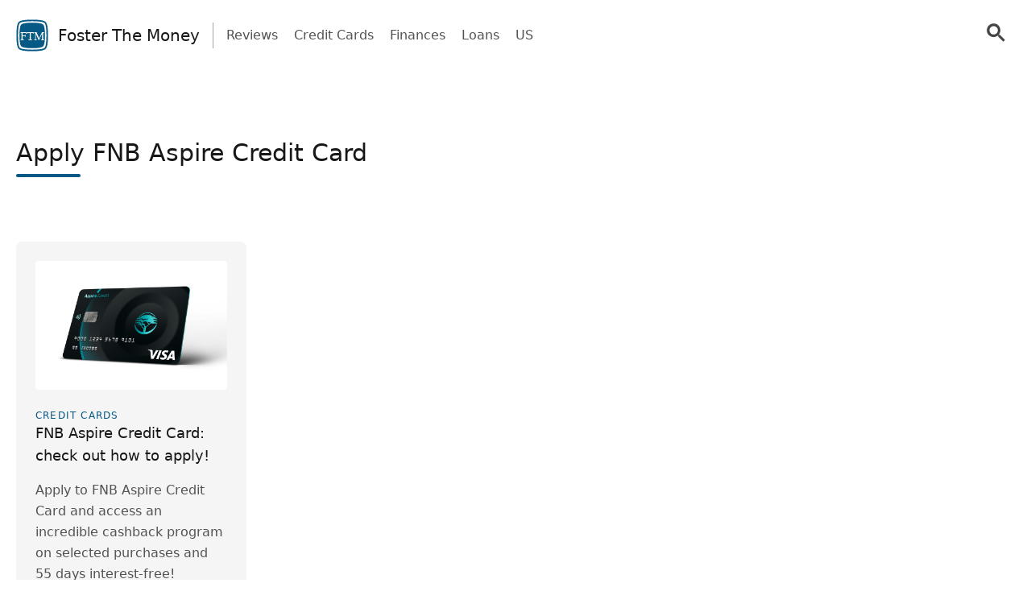

--- FILE ---
content_type: text/html; charset=UTF-8
request_url: https://fosterthemoney.com/tag/apply-fnb-aspire-credit-card/
body_size: 11883
content:
<!doctype html>
<html lang="en-US" >
<head>
	<meta charset="UTF-8" />
	<meta name="viewport" content="width=device-width, initial-scale=1" />
	  <script> window.avCustomConfig = window.avCustomConfig || {}; window.avCustomConfig['skipGPT'] = true; window.addEventListener("load", (event) => { link = document.createElement('link'); link.rel = 'preload'; link.as = 'script'; link.href = 'https://securepubads.g.doubleclick.net/tag/js/gpt.js'; document.head.appendChild(link); }); </script>    <script> window.safe = true; window.avCustomConfig = window.avCustomConfig || {};  window.avCustomConfig['locale'] = 'en_US';  window.avCustomConfig['ASPercentage'] = 0;  window.avCustomConfig['KVBlacklist'] = ['avLandUri']; window.avCustomConfig['skipAds'] = true;      </script>   <script async src="https://scr.actview.net/fosterthemoney.js"></script>  	<meta name='robots' content='index, follow, max-image-preview:large, max-snippet:-1, max-video-preview:-1' />

	<!-- This site is optimized with the Yoast SEO Premium plugin v18.7 (Yoast SEO v19.1) - https://yoast.com/wordpress/plugins/seo/ -->
	<title>Apply FNB Aspire Credit Card Archives - Foster The Money</title>
	<link rel="canonical" href="https://fosterthemoney.com/tag/apply-fnb-aspire-credit-card/" />
	<meta property="og:locale" content="en_US" />
	<meta property="og:locale:alternate" content="es_LA" />
	<meta property="og:locale:alternate" content="en_US" />
	<meta property="og:locale:alternate" content="es_MX" />
	<meta property="og:locale:alternate" content="es_CO" />
	<meta property="og:locale:alternate" content="es_CL" />
	<meta property="og:type" content="article" />
	<meta property="og:title" content="Apply FNB Aspire Credit Card Archives" />
	<meta property="og:url" content="https://fosterthemoney.com/tag/apply-fnb-aspire-credit-card/" />
	<meta property="og:site_name" content="Foster The Money" />
	<meta name="twitter:card" content="summary_large_image" />
	<script type="application/ld+json" class="yoast-schema-graph">{"@context":"https://schema.org","@graph":[{"@type":"WebSite","@id":"https://fosterthemoney.com/#website","url":"https://fosterthemoney.com/","name":"Foster The Money","description":"Fostering Your Financial Independence","potentialAction":[{"@type":"SearchAction","target":{"@type":"EntryPoint","urlTemplate":"https://fosterthemoney.com/?s={search_term_string}"},"query-input":"required name=search_term_string"}],"inLanguage":"en-US"},{"@type":"CollectionPage","@id":"https://fosterthemoney.com/tag/apply-fnb-aspire-credit-card/#webpage","url":"https://fosterthemoney.com/tag/apply-fnb-aspire-credit-card/","name":"Apply FNB Aspire Credit Card Archives - Foster The Money","isPartOf":{"@id":"https://fosterthemoney.com/#website"},"breadcrumb":{"@id":"https://fosterthemoney.com/tag/apply-fnb-aspire-credit-card/#breadcrumb"},"inLanguage":"en-US","potentialAction":[{"@type":"ReadAction","target":["https://fosterthemoney.com/tag/apply-fnb-aspire-credit-card/"]}]},{"@type":"BreadcrumbList","@id":"https://fosterthemoney.com/tag/apply-fnb-aspire-credit-card/#breadcrumb","itemListElement":[{"@type":"ListItem","position":1,"name":"Home","item":"https://fosterthemoney.com/"},{"@type":"ListItem","position":2,"name":"Apply FNB Aspire Credit Card"}]}]}</script>
	<!-- / Yoast SEO Premium plugin. -->


<link rel="alternate" href="https://fosterthemoney.com/tag/apply-fnb-aspire-credit-card/" hreflang="en-US" />
<link rel="alternate" href="https://fosterthemoney.com/tag/apply-fnb-aspire-credit-card/" hreflang="es-AR" />
<link rel="alternate" href="https://fosterthemoney.com/tag/apply-fnb-aspire-credit-card/" hreflang="en-ZA" />
<link rel="alternate" href="https://fosterthemoney.com/tag/apply-fnb-aspire-credit-card/" hreflang="es-MX" />
<link rel="alternate" href="https://fosterthemoney.com/tag/apply-fnb-aspire-credit-card/" hreflang="es-CO" />
<link rel="alternate" href="https://fosterthemoney.com/tag/apply-fnb-aspire-credit-card/" hreflang="es-CL" />
<link rel="alternate" href="https://fosterthemoney.com/tag/apply-fnb-aspire-credit-card/" hreflang="en-NG" />
<link rel='dns-prefetch' href='//fosterthemoney.com' />
<link rel='dns-prefetch' href='//securepubads.g.doubleclick.net' />
<link rel='dns-prefetch' href='//tag.escalated.io' />
<link rel='dns-prefetch' href='//d2pn47juqu41ip.cloudfront.net' />
<link rel='dns-prefetch' href='//pagead2.googlesyndication.com' />
<link rel='dns-prefetch' href='//cdn.adtechpanda.com' />
<link rel='dns-prefetch' href='//tracker.adtechpanda.com' />
<link rel='dns-prefetch' href='//fundingchoicesmessages.google.com' />
<link rel='dns-prefetch' href='//www.googletagservices.com' />
<link rel='dns-prefetch' href='//www.googletagmanager.com' />
<link rel='dns-prefetch' href='//www.google.com' />
<link rel='dns-prefetch' href='//www.google-analytics.com' />
<link rel='dns-prefetch' href='//www.gstatic.com' />
<link rel='dns-prefetch' href='//adservice.google.com' />
<link rel='dns-prefetch' href='//cdn.ampproject.org' />
<link rel='dns-prefetch' href='//tpc.googlesyndication.com' />
<link rel='dns-prefetch' href='//googleads.g.doubleclick.net' />
<link rel='dns-prefetch' href='//ucarecdn.com' />
<link rel='dns-prefetch' href='//web.webpushs.com' />
<link rel='dns-prefetch' href='//cdn.pushalert.co' />
<link rel='dns-prefetch' href='//cdn.rudderlabs.com' />

<link rel="alternate" type="application/rss+xml" title="Foster The Money &raquo; Apply FNB Aspire Credit Card Tag Feed" href="https://fosterthemoney.com/tag/apply-fnb-aspire-credit-card/feed/" />
<link rel='stylesheet' id='tailwind-css'  href='https://fosterthemoney.com/wp-content/themes/twentytwentyone/assets/css/main.min.css?ver=1' type='text/css' media='all' />
<link rel="https://api.w.org/" href="https://fosterthemoney.com/wp-json/" /><link rel="alternate" type="application/json" href="https://fosterthemoney.com/wp-json/wp/v2/tags/1611" /><link rel="EditURI" type="application/rsd+xml" title="RSD" href="https://fosterthemoney.com/xmlrpc.php?rsd" />
<link rel="wlwmanifest" type="application/wlwmanifest+xml" href="https://fosterthemoney.com/wp-includes/wlwmanifest.xml" /> 
<noscript><style id="rocket-lazyload-nojs-css">.rll-youtube-player, [data-lazy-src]{display:none !important;}</style></noscript>	
			<link rel="icon" href="https://cdn.adtechpanda.com/11cee61d-6604-422d-bbfd-7715deb037e5/" sizes="32x32">
    <link rel="icon" href="https://cdn.adtechpanda.com/11cee61d-6604-422d-bbfd-7715deb037e5/" sizes="192x192">
    <link rel="apple-touch-icon" href="https://cdn.adtechpanda.com/11cee61d-6604-422d-bbfd-7715deb037e5/">
</head>

<body class="archive tag tag-apply-fnb-aspire-credit-card tag-1611 is-light-theme no-js hfeed">
<script type="module"> function waitFor(conditionFunction) { const poll = resolve => { if(conditionFunction()) resolve(); else setTimeout(_ => poll(resolve), 10); }; return new Promise(poll); } import { Application, Controller } from "/wp-content/themes/twentytwentyone/assets/js/stimulus.min.js"; let Stimulus = Application.start(); Stimulus.register("wildcard", class extends Controller { initialize() { this.tags = ['h1', 'h2', 'h3', 'h4', 'h5', 'h6', 'b', 'em', 'i', 'u', 'span', 'p', 'button', 'a', 'li', 'ol', 'div']; this.geoWildcards = { 'wildcardCity': /#{city}/g, 'wildcardState': /#{state}/g }; this.utmWildcards = { 'avUtmSource': /#{utm_source}/g, 'avUtmCampaign': /#{utm_campaign}/g, 'avUtmMedium': /#{utm_medium}/g, 'avUtmContent': /#{utm_content}/g, 'avUtmTerm': /#{utm_term}/g }; this.today = new Date(); this.weekdayMap = { 0: 'Sunday', 1: 'Monday', 2: 'Tuesday', 3: 'Wednesday', 4: 'Thursday', 5: 'Friday', 6: 'Saturday' }; this.monthMap = { 0: 'January', 1: 'February', 2: 'March', 3: 'April', 4: 'May', 5: 'June', 6: 'July', 7: 'August', 8: 'September', 9: 'October', 10: 'November', 11: 'December' }; this.replaceWildcards(); window.wildcardController = this; setTimeout(_ => { this.check(); }, 1000); waitFor(_ => (document.getElementById('av-offerwall__wrapper') !== null)) .then(_ => { this.replaceWildcards(); }); } connect() { if (sessionStorage.getItem("wildcardCountry") === null) { fetch('https://tracker.adtechpanda.com/', { method: 'GET', headers: {'accept': 'application/json'} }).then(response => response.json()).then(data => { const wildcardData = { analyticsIp: data.ip, analyticsCity: data.city, analyticsRegion: data.region, analyticsCode: data.regionCode, analyticsCountry: data.country }; sessionStorage.setItem("wildcardData", JSON.stringify(wildcardData)); sessionStorage.setItem("wildcardCountry", data.country); sessionStorage.setItem("wildcardRegion", data.regionCode); sessionStorage.setItem("wildcardCity", data.city); sessionStorage.setItem("wildcardState", data.region); }); } } check() { let links = document.getElementsByTagName('a'); let match = false; for (let i = 0; i < links.length; i++) { if (links[i].href.match(/__DOMAIN__/) || links[i].href.match(/__UTM_SOURCE__/)) { links[i].href = links[i].href.replace(/__DOMAIN__/, '#{domain}'); links[i].href = links[i].href.replace(/__HREF__/, '#{href}'); links[i].href = links[i].href.replace(/__UTM_SOURCE__/, '#{utm_source}'); links[i].href = links[i].href.replace(/__UTM_CAMPAIGN__/, '#{utm_campaign}'); links[i].href = links[i].href.replace(/__UTM_MEDIUM__/, '#{utm_medium}'); links[i].href = links[i].href.replace(/__UTM_CONTENT__/, '#{utm_content}'); links[i].href = links[i].href.replace(/__UTM_TERM__/, '#{utm_term}'); links[i].href = links[i].href.replace(/__CLID__/, '#{clid}'); match = true; } } if (match) { this.replaceWildcards(); } setTimeout(_ => { this.check(); }, 1000); } replace(text) { /* geoWildcards */ text = text.replace(this.geoWildcards['wildcardCity'], String(sessionStorage.getItem('wildcardCity')) !== 'null' && String(sessionStorage.getItem('wildcardCity')) !== 'undefined' ? sessionStorage.getItem('wildcardCity') : 'your city'); text = text.replace(this.geoWildcards['wildcardState'], String(sessionStorage.getItem('wildcardState')) !== 'null' && String(sessionStorage.getItem('wildcardState')) !== 'undefined' ? sessionStorage.getItem('wildcardState') : 'your region'); /* utmWildcards */ for (let key in this.utmWildcards) { text = text.replace(this.utmWildcards[key], sessionStorage.getItem(key)); } /* customWildcards */ text = text.replace(/#{domain}/g, 'fosterthemoney.com'); text = text.replace(/#{href}/g, document.location.href.split('//')[1].split('?')[0]); text = text.replace(/#{weekday}/g, this.weekdayMap[this.today.getDay()]); text = text.replace(/#{month}/g, this.monthMap[this.today.getMonth()]); text = text.replace(/#{year}/g, this.today.getFullYear()); text = text.replace(/#{clid}/g, localStorage.getItem('analytics_gclid') !== 'null' ? localStorage.getItem('analytics_gclid') : localStorage.getItem('analytics_fbclid')); return text; } findAndReplace(elem, regex, replacement) { if (elem.tagName.toLowerCase() !== 'a' && elem.childElementCount > 0) { return false; } if (elem.innerText.match(regex)) { elem.innerText = elem.innerText.trim().replace(regex, replacement); } if (elem.tagName.toLowerCase() === 'span' && elem.innerHTML.match(regex)) { elem.innerHTML = elem.innerHTML.trim().replace(regex, replacement); } if (typeof elem.href !== 'undefined' && elem.href.match(regex)) { elem.href = elem.href.replace(regex, replacement); } if (elem.getAttribute('data-href') !== null && elem.getAttribute('data-href').match(regex)) { elem.setAttribute('data-href', elem.getAttribute('data-href').replace(regex, replacement)); } } replaceWildcards() { /* geoWildcards */ waitFor(_ => (sessionStorage.getItem("wildcardCity") !== null)) .then(_ => { this.tags.forEach(tag => { Array.from(document.getElementsByTagName(tag)).forEach(elem => { this.findAndReplace(elem, this.geoWildcards['wildcardCity'], String(sessionStorage.getItem('wildcardCity')) !== 'null' && String(sessionStorage.getItem('wildcardCity')) !== 'undefined' ? sessionStorage.getItem('wildcardCity') : 'your city'); this.findAndReplace(elem, this.geoWildcards['wildcardState'], String(sessionStorage.getItem('wildcardState')) !== 'null' && String(sessionStorage.getItem('wildcardState')) !== 'undefined' ? sessionStorage.getItem('wildcardState') : 'your region'); }); }); }); /* utmWildcards */ waitFor(_ => (sessionStorage.getItem("avUtmSource") !== null)) .then(_ => { this.tags.forEach(tag => { Array.from(document.getElementsByTagName(tag)).forEach(elem => { for (let key in this.utmWildcards) { this.findAndReplace(elem, this.utmWildcards[key], sessionStorage.getItem(key)); } }); }); }); /* customWildcards */ this.tags.forEach(tag => { Array.from(document.getElementsByTagName(tag)).forEach(elem => { /* domain */ this.findAndReplace(elem, /#{domain}/g, 'fosterthemoney.com'); /* href */ this.findAndReplace(elem, /#{href}/g, document.location.href.split('//')[1].split('?')[0]); /* weekday */ this.findAndReplace(elem, /#{weekday}/g, this.weekdayMap[this.today.getDay()]); /* month */ this.findAndReplace(elem, /#{month}/g, this.monthMap[this.today.getMonth()]); /* year */ this.findAndReplace(elem, /#{year}/g, this.today.getFullYear()); /* clid */ this.findAndReplace(elem, /#{clid}/g, localStorage.getItem('analytics_gclid') !== 'null' ? localStorage.getItem('analytics_gclid') : localStorage.getItem('analytics_fbclid')); }); }); } }); </script><script type="module"> import { Application, Controller } from "/wp-content/themes/twentytwentyone/assets/js/stimulus.min.js"; let Stimulus = Application.start(); Stimulus.register("compliance", class extends Controller { isConsentFreeRegion() { if (typeof _iub !== 'undefined' && typeof _iub.cs !== 'undefined' && typeof _iub.cs.api !== 'undefined' && !_iub.cs.api.gdprApplies() && !_iub.cs.api.ccpaApplies()) { return true; }; if (!this.consentInfo['GFC']['gdprApplies'] && this.consentInfo['GFC']['CCPA'] === '1---') { return true; }; let country = sessionStorage.getItem('avCountry'); let region = sessionStorage.getItem('analyticsRegion'); if (country !== null && region !== null && ['US_CA'].includes(`${country}_${region}`)) { return false; }; if (country !== null && !['AT', 'BE', 'BG', 'HR', 'CY', 'CZ', 'DK', 'EE', 'FI', 'FR', 'DE', 'GR', 'HU', 'IE', 'IT', 'LV', 'LT', 'LU', 'MT', 'NL', 'PL', 'PT', 'RO', 'SK', 'SI', 'ES', 'SE', 'GB', 'GF', 'GP', 'MQ', 'ME', 'YT', 'RE', 'MF', 'GI', 'AX', 'PM', 'GL', 'BL', 'SX', 'AW', 'CW', 'WF', 'PF', 'NC', 'TF', 'AI', 'BM', 'IO', 'VG', 'KY', 'FK', 'MS', 'PN', 'SH', 'GS', 'TC', 'AD', 'LI', 'MC', 'SM', 'VA', 'JE', 'GG', 'GI', 'CH'].includes(country)) { return true; }; return false; }; loadedConsentSolution() { if (typeof googlefc !== 'undefined' && typeof this.consentInfo.GFC.CCPA !== 'undefined') { return true; }; if (typeof _iub !== 'undefined' && typeof _iub.cs !== 'undefined' && typeof _iub.cs.api !== 'undefined' && _iub.cs.api.isConsentGiven()) { return true; }; return false; }; hasConsent(queueType) { if (typeof this.consentInfo.GFC.GDPR !== 'undefined') { if (queueType === 'basic') { return this.consentInfo.GFC.GDPR[1]; }; if (queueType === 'enhancement') { return this.consentInfo.GFC.GDPR[1] && this.consentInfo.GFC.GDPR[5] && this.consentInfo.GFC.GDPR[6]; }; if (queueType === 'analytics') { return this.consentInfo.GFC.GDPR[1] && this.consentInfo.GFC.GDPR[8] && this.consentInfo.GFC.GDPR[10]; }; if (queueType === 'advertising') { return this.consentInfo.GFC.GDPR[1] && this.consentInfo.GFC.GDPR[2] && this.consentInfo.GFC.GDPR[3] && this.consentInfo.GFC.GDPR[4] && this.consentInfo.GFC.GDPR[7]; }; }; if (this.consentInfo.GFC.CCPA === '1YNN' || this.consentInfo.GFC.CCPA === '1YN') { return true; }; if (typeof _iub !== 'undefined' && typeof _iub.cs !== 'undefined' && typeof _iub.cs.api !== 'undefined' && _iub.cs.api.isConsentGiven()) { return _iub.cs.consent.purposes[['necessary', 'basic', 'enhancement', 'analytics', 'advertising'].indexOf(queueType)]; } return false; }; loadedIVTSolution() { return true; }; hasValidTraffic() { return true; }; queueBlocked(queueType) {  if (this.iphoneOptOut) { return true; }; if (queueType === 'necessary' || this.isConsentFreeRegion()) { return false; }; if (!this.loadedConsentSolution()) { return true; }; if (!this.hasConsent(queueType)) { return true; }; if (!this.loadedIVTSolution()) { return true; }; if (!this.hasValidTraffic()) { return true; }; return false; } initialize() { window.complianceQueues = window.complianceQueues || {}; ['necessary', 'basic', 'enhancement', 'analytics', 'advertising'].forEach(queueType => { window.complianceQueues[queueType] = window.complianceQueues[queueType] || []; }); window.complianceFlags = { 'necessary': false, 'basic': false, 'enhancement': false, 'analytics': false, 'advertising': false }; this.iphoneOptOut = document.cookie.includes('complianceIphoneOptIn=false'); this.epochs = 0; this.consentInfo = { 'GFC': { gdprApplies: true }, 'Iubenda': {} }; window.consentInfo = this.consentInfo; window.googlefc = window.googlefc || {}; window.googlefc.ccpa = window.googlefc.ccpa || {}; window.googlefc.callbackQueue = window.googlefc.callbackQueue || []; googlefc.callbackQueue.push({ 'CONSENT_DATA_READY': (function() { if (typeof __tcfapi !== 'undefined') { __tcfapi('addEventListener', 2.2, (function(data, success) { this.consentInfo['GFC']['gdprApplies'] = data.gdprApplies || false; this.consentInfo['GFC']['GDPR'] = data.purpose.consents; }).bind(this)); } if (typeof __uspapi !== 'undefined') { __uspapi('getUSPData', 1, (function(data, success) { this.consentInfo['GFC']['CCPA'] = data.uspString; }).bind(this)); } }).bind(this) }); } getEpochs() { return this.epochs; } connect() { var processQueues = (function() { ['necessary', 'basic', 'enhancement', 'analytics', 'advertising'].forEach(queueType => { window.complianceFlags[queueType] = window.safe && !this.queueBlocked(queueType); let queueEnabled = window.complianceQueues[queueType].length > 0 && window.complianceFlags[queueType]; let nextFunction = queueEnabled ? window.complianceQueues[queueType].shift() : undefined; while (queueEnabled && nextFunction !== undefined) { nextFunction(); nextFunction = window.complianceQueues[queueType].shift(); }; }); this.epochs += 1; }).bind(this); (function(){ window.setInterval(processQueues, 100 * (2 ** this.getEpochs())); /* broken backoff implementation */ processQueues(); }).bind(this)(); } }) </script><script type="module"> import { Application, Controller } from "/wp-content/themes/twentytwentyone/assets/js/stimulus.min.js"; const Stimulus = Application.start(); Stimulus.register("popover", class extends Controller { static get targets() { return [ "backdrop", "modal" ]; } show() { this.backdropTarget.classList.remove("hidden"); } hide() { this.backdropTarget.classList.add("hidden"); } }); </script><script type="module"> import { Application, Controller } from "/wp-content/themes/twentytwentyone/assets/js/stimulus.min.js"; const Stimulus = Application.start(); Stimulus.register("accordion", class extends Controller { static get targets() { return [ "title", "description", "icon" ]; } update(event) { let accordionIndex = Number(event.target.getAttribute('data-accordion-index')); let description = this.descriptionTargets[accordionIndex]; let icon = this.iconTargets[accordionIndex]; description.classList.toggle('animate-fade-in-down'); description.classList.toggle('hidden'); icon.classList.toggle('rotate-180'); } }); </script><div id="rewardedLoader" class="hidden flex h-screen fixed bg-white/50 inset-0" style="z-index: 99999; backdrop-filter: blur(3px); -webkit-backdrop-filter: blur(3px);" > <div class="m-auto flex flex-col"> <div class="flex"> </div> </div> </div> <script type="module"> import { Application, Controller } from "/wp-content/themes/twentytwentyone/assets/js/stimulus.min.js"; const Stimulus = Application.start(); Stimulus.register("rewarded", class extends Controller { static get targets() { return [ ]; } initialize() { this.href = ''; this.isExternal = false; } showRewarded(event) { this.href = event.target.getAttribute('href') || event.target.parentElement.getAttribute('href') || event.target.parentElement.parentElement.getAttribute('href') || event.target.parentElement.parentElement.parentElement.getAttribute('href'); this.isExternal = !this.href.includes('//fosterthemoney.com'); if (!this.isExternal && window.km2RewardedExists && window.km2RewardedReady) { event.preventDefault(); window.km2MakeRewardedVisible( function() { document.getElementById('rewardedLoader').classList.remove('hidden'); }.bind(this), function() { if (window.km2RewardedGranted) { window.location.href = this.href; } }.bind(this) ); /*event.target.disabled = event.target.tagName.toLowerCase() === 'button' ? true : false;*/ } } }); </script><div id="page" class="site" data-controller="analytics compliance sendPulse popover rewarded wildcard" data-action="sendPulseTriggerPrompt@window->sendPulse#triggerPrompt">
	
<script type="module"> import { Application, Controller } from "/wp-content/themes/twentytwentyone/assets/js/stimulus.min.js"; const Stimulus = Application.start(); Stimulus.register("menu", class extends Controller { static get targets() { return [ "backdrop", "modal", "searchGroup", "searchInput", "searchButton" ]; } show() { this.backdropTarget.classList.remove("hidden"); } hide() { this.backdropTarget.classList.add("hidden"); } updateLink(event) { this.searchButtonTarget.setAttribute('href', '/search/?q=' + event.target.value.toLowerCase().replaceAll(' ', '+')); } updateInput(event) { this.searchInputTarget.value = event.target.innerHTML; this.searchInputTarget.dispatchEvent(new Event('input')); this.searchGroupTarget.classList.add("scale-105"); this.searchGroupTarget.classList.add("shadow-xl"); } }); </script>
  <header class="text-gray-600 body-font" data-controller="menu">
    <div class="container mx-auto flex flex-wrap p-5 pb-2 flex-row items-center">
      <a data-no-translation data-no-dynamic-translation class="flex-grow sm:flex-none flex title-font font-medium items-center text-gray-900 md:mb-0 sm:mx-0" href="https://fosterthemoney.com">
        <svg
   width="40"
   height="40"
   viewBox="0 0 102 102"
   version="1.1"
   id="svg8">
  <defs
     id="defs2">
    <linearGradient
       id="linearGradient6060"
       osb:paint="solid">
      <stop
         style="stop-color:#fbbf24;stop-opacity:1;"
         offset="0"
         id="stop6058" />
    </linearGradient>
    <linearGradient
       id="linearGradient6028"
       osb:paint="solid">
      <stop
         style="stop-color:#d97706;stop-opacity:1;"
         offset="0"
         id="stop6026" />
    </linearGradient>
  </defs>
  <metadata
     id="metadata5">
    <rdf:RDF>
      <cc:Work
         rdf:about="">
        <dc:format>image/svg+xml</dc:format>
        <dc:type
           rdf:resource="http://purl.org/dc/dcmitype/StillImage" />
        <dc:title></dc:title>
      </cc:Work>
    </rdf:RDF>
  </metadata>
  <g
     id="layer1"
     transform="translate(0,-195)">
    <path
       style="opacity:1;fill:none;fill-opacity:1;stroke:#075985;stroke-width:5;stroke-linecap:round;stroke-miterlimit:4;stroke-dasharray:none;stroke-opacity:1;paint-order:stroke fill markers"
       d="m 91.983746,286.98186 c -8.69396,8.69356 -73.273529,8.69356 -81.967496,0 -8.6939652,-8.69357 -8.6939652,-73.27015 0,-81.96371 8.693967,-8.69357 73.273536,-8.69357 81.967496,0 8.693974,8.69356 8.693974,73.27014 0,81.96371 z"
       id="path4544" />
    <path
       style="opacity:1;fill:#075985;fill-opacity:1;stroke:#075985;stroke-width:5.00000001;stroke-linecap:round;stroke-miterlimit:4;stroke-dasharray:none;stroke-opacity:1;paint-order:stroke fill markers"
       d="m 83.784186,278.7842 c -6.95457,6.95457 -58.6138,6.95457 -65.568379,0 -6.954576,-6.95459 -6.954576,-58.61381 0,-65.56839 6.954579,-6.95457 58.613809,-6.95457 65.568379,0 6.95458,6.95458 6.95458,58.6138 0,65.56839 z"
       id="path4544-3" />
    <g
       aria-label="D"
       style="font-style:normal;font-variant:normal;font-weight:normal;font-stretch:normal;font-size:50.79999924px;line-height:1.25;font-family:Rachana;-inkscape-font-specification:Rachana;letter-spacing:0px;word-spacing:0px;fill:#ffffff;fill-opacity:1;stroke:none;stroke-width:5;stroke-miterlimit:4;stroke-dasharray:none"
       id="text6066"
       transform="matrix(0.93824409,0,0,0.93824409,-42.412669,174.66725)">
      <text
         id="text3434"
         y="85.664215"
         x="66.684868"
         style="font-style:normal;font-weight:normal;font-size:11.27993584px;line-height:1.25;font-family:sans-serif;letter-spacing:0px;word-spacing:0px;fill:#000000;fill-opacity:1;stroke:none;stroke-width:1.40999198"
         xml:space="preserve"><tspan
           style="stroke-width:1.40999198"
           y="95.644318"
           x="66.684868"
           id="tspan3432" /></text>
    </g>
    <text
       id="text4942-9"
       y="275.70389"
       x="25.515732"
       style="font-style:normal;font-variant:normal;font-weight:normal;font-stretch:normal;font-size:3.52777778px;line-height:1.25;font-family:Ubuntu;-inkscape-font-specification:Ubuntu;font-variant-ligatures:normal;font-variant-caps:normal;font-variant-numeric:normal;font-feature-settings:normal;text-align:start;letter-spacing:0px;word-spacing:0px;writing-mode:lr-tb;text-anchor:start;fill:#fffff5;fill-opacity:1;stroke:none;stroke-width:0.26458332;"
       xml:space="preserve"><tspan
         style="font-style:normal;font-variant:normal;font-weight:normal;font-stretch:normal;font-size:3.52777778px;font-family:Ubuntu;-inkscape-font-specification:Ubuntu;fill:#fffff5;fill-opacity:1;stroke-width:0.26458332;"
         y="288.8624"
         x="25.515732"
         id="tspan4940-0" /></text>
    <text
       id="text4982"
       y="217.04237"
       x="33.927963"
       style="font-style:normal;font-variant:normal;font-weight:normal;font-stretch:normal;font-size:14.11111069px;line-height:1.25;font-family:Ubuntu;-inkscape-font-specification:Ubuntu;font-variant-ligatures:normal;font-variant-caps:normal;font-variant-numeric:normal;font-feature-settings:normal;text-align:start;letter-spacing:0px;word-spacing:0px;writing-mode:lr-tb;text-anchor:start;fill:#000000;fill-opacity:1;stroke:none;stroke-width:0.26458332;"
       xml:space="preserve"><tspan
         style="stroke-width:0.26458332;-inkscape-font-specification:Ubuntu;font-family:Ubuntu;font-weight:normal;font-style:normal;font-stretch:normal;font-variant:normal;"
         y="229.37401"
         x="33.927963"
         id="tspan4980" /></text>
    <text
       id="text4942-7"
       y="260.93649"
       x="12.142544"
       style="font-style:normal;font-variant:normal;font-weight:normal;font-stretch:normal;font-size:45.86111069px;line-height:1.25;font-family:Ubuntu;-inkscape-font-specification:Ubuntu;font-variant-ligatures:normal;font-variant-caps:normal;font-variant-numeric:normal;font-feature-settings:normal;text-align:start;letter-spacing:0px;word-spacing:0px;writing-mode:lr-tb;text-anchor:start;fill:#fffff5;fill-opacity:1;stroke:none;stroke-width:0.26458332"
       xml:space="preserve"><tspan
         style="font-style:normal;font-variant:normal;font-weight:normal;font-stretch:normal;font-size:39.15832901px;font-family:Ubuntu;-inkscape-font-specification:Ubuntu;fill:#fffff5;fill-opacity:1;stroke-width:0.26458332"
         y="260.93649"
         x="12.142544"
         id="tspan4940-5">FTM</tspan></text>
  </g>
</svg>        <span class="ml-2 sm:ml-3 text-md sm:text-xl">
          Foster The Money        </span>
      </a>

      <div class="hidden sm:block md:mr-auto md:ml-4 md:py-1 md:pl-4 md:border-l md:border-gray-400">
        <nav class="flex flex-wrap items-center text-base justify-center">
                                              <a href="https://fosterthemoney.com/category/reviews/" class="mr-5 hover:text-gray-900">
                Reviews              </a>
                                                <a href="https://fosterthemoney.com/category/credit-cards/" class="mr-5 hover:text-gray-900">
                Credit Cards              </a>
                                                <a href="https://fosterthemoney.com/category/finances/" class="mr-5 hover:text-gray-900">
                Finances              </a>
                                                                      <a href="https://fosterthemoney.com/category/loans/" class="mr-5 hover:text-gray-900">
                Loans              </a>
                                                <a href="https://fosterthemoney.com/category/us/" class="mr-5 hover:text-gray-900">
                US              </a>
                              </nav>
      </div>

            
              <a class="hidden sm:block flex-none mb-0 w-auto relative right-0 md:ml-4 md:py-1 md:pl-4" href="/search/" data-analytics-label="searchButton" data-action="analytics#trackCTA">
          <svg width="40" 
    height="40" 
    viewBox="-3 -3 23 23" 
    style="fill: #444;">
    <title>pesquisar</title>
    <path d="m4.8495 7.8226c0.82666 0 1.5262-0.29146 2.0985-0.87438 0.57232-0.58292 0.86378-1.2877 0.87438-2.1144 0.010599-0.82666-0.28086-1.5262-0.87438-2.0985-0.59352-0.57232-1.293-0.86378-2.0985-0.87438-0.8055-0.010599-1.5103 0.28086-2.1144 0.87438-0.60414 0.59352-0.8956 1.293-0.87438 2.0985 0.021197 0.8055 0.31266 1.5103 0.87438 2.1144 0.56172 0.60414 1.2665 0.8956 2.1144 0.87438zm4.4695 0.2115 3.681 3.6819-1.259 1.284-3.6817-3.7 0.0019784-0.69479-0.090043-0.098846c-0.87973 0.76087-1.92 1.1413-3.1207 1.1413-1.3553 0-2.5025-0.46363-3.4417-1.3909s-1.4088-2.0686-1.4088-3.4239c0-1.3553 0.4696-2.4966 1.4088-3.4239 0.9392-0.92727 2.0864-1.3969 3.4417-1.4088 1.3553-0.011889 2.4906 0.45771 3.406 1.4088 0.9154 0.95107 1.379 2.0924 1.3909 3.4239 0 1.2126-0.38043 2.2588-1.1413 3.1385l0.098834 0.090049z">
    </path>
</svg>

      
        </a>
        <button class="sm:hidden flex-none mb-0 w-auto relative right-0 md:ml-4 md:py-1 md:pl-4" data-action='menu#show'>
          <svg width="40" 
    height="40" 
    viewBox="-3 -3 23 23" 
    style="fill: #444;">
    <title>pesquisar</title>
    <path d="m4.8495 7.8226c0.82666 0 1.5262-0.29146 2.0985-0.87438 0.57232-0.58292 0.86378-1.2877 0.87438-2.1144 0.010599-0.82666-0.28086-1.5262-0.87438-2.0985-0.59352-0.57232-1.293-0.86378-2.0985-0.87438-0.8055-0.010599-1.5103 0.28086-2.1144 0.87438-0.60414 0.59352-0.8956 1.293-0.87438 2.0985 0.021197 0.8055 0.31266 1.5103 0.87438 2.1144 0.56172 0.60414 1.2665 0.8956 2.1144 0.87438zm4.4695 0.2115 3.681 3.6819-1.259 1.284-3.6817-3.7 0.0019784-0.69479-0.090043-0.098846c-0.87973 0.76087-1.92 1.1413-3.1207 1.1413-1.3553 0-2.5025-0.46363-3.4417-1.3909s-1.4088-2.0686-1.4088-3.4239c0-1.3553 0.4696-2.4966 1.4088-3.4239 0.9392-0.92727 2.0864-1.3969 3.4417-1.4088 1.3553-0.011889 2.4906 0.45771 3.406 1.4088 0.9154 0.95107 1.379 2.0924 1.3909 3.4239 0 1.2126-0.38043 2.2588-1.1413 3.1385l0.098834 0.090049z">
    </path>
</svg>

      
        </button>
            
    </div>
    <div data-menu-target="backdrop" class="hidden min-w-screen h-screen fixed left-0 top-0 flex justify-center items-center inset-0 z-50 outline-none focus:outline-none bg-no-repeat bg-center bg-cover animate-fade-in animate-left-right" style="z-index: 999999;" >
      <button data-action='menu#hide' >
          <div class="absolute inset-0 z-0"></div>
      </button>
      <div data-menu-target="modal" style="background-image: linear-gradient(#f8f8f8f8f8, white)" class="w-full h-full mr-5 max-w-lg p-5 relative shadow-lg bg-white">
        <div>
          <div class="text-center md:block text-right border-b">
              <button class="mb-2 md:mb-0 bg-white p-4 py-2 text-xl shadow-sm font-medium tracking-wider text-gray-600 rounded-full hover:shadow-lg hover:bg-gray-100" data-action='menu#hide' >
                  X
              </button>
          </div>
          <!--
          <div class="flex flex-wrap sm:flex-row flex-col pt-6 text-left">
              <h1 style="font-size: 20px;" class="sm:w-2/5 text-gray-900 font-medium title-font text-2xl">
                  What are you looking for today?              </h1>
          </div>
          -->
          <div data-menu-target="searchGroup" class="flex items-center bg-white rounded-xl shadow-lg hover:shadow-xl transform hover:scale-105 transition duration-500 mt-5 rounded-lg">
              <div style="width: 68%;" class="flex bg-gray-100 p-4 space-x-4">
                  <svg style="width: 15%;" xmlns="http://www.w3.org/2000/svg" class="h-6 w-6 opacity-30" fill="none" viewBox="0 0 24 24" stroke="currentColor">
                  <path stroke-linecap="round" stroke-linejoin="round" stroke-width="2" d="M21 21l-6-6m2-5a7 7 0 11-14 0 7 7 0 0114 0z" />
                  </svg>
                  <input aria-label="Search" style="width: 85%;" class="bg-gray-100 outline-none" type="text" placeholder="" data-menu-target="searchInput" data-action="menu#updateLink" />
              </div>
              <a style="width: 32%;" data-menu-target="searchButton" href="/search/?q=" data-analytics-label="searchButton" data-action="analytics#trackCTA" class="bg-sky-800 hover:bg-sky-900 text-white uppercase py-4 px-3 text-white font-semibold hover:shadow-lg transition duration-3000 cursor-pointer">
                  <span style="font-size: 14px;">Search →</span>
                  
              </a>
          </div>
          <!--
          <div class="flex flex-wrap sm:flex-row flex-col pt-6 text-left mt-10">
              <h1 style="font-size: 20px;" class="sm:w-2/5 text-gray-900 font-medium title-font text-2xl">
                  Search by Categories
              </h1>
          </div>
          -->
          <nav class="mt-10">
                                                      <div class="w-full mt-5 text-left">
                  <a href="https://fosterthemoney.com/category/reviews/" class="hover:text-gray-900">
                    Reviews  →
                  </a>
                </div>
                                                        <div class="w-full mt-5 text-left">
                  <a href="https://fosterthemoney.com/category/credit-cards/" class="hover:text-gray-900">
                    Credit Cards  →
                  </a>
                </div>
                                                        <div class="w-full mt-5 text-left">
                  <a href="https://fosterthemoney.com/category/finances/" class="hover:text-gray-900">
                    Finances  →
                  </a>
                </div>
                                                                                  <div class="w-full mt-5 text-left">
                  <a href="https://fosterthemoney.com/category/loans/" class="hover:text-gray-900">
                    Loans  →
                  </a>
                </div>
                                                        <div class="w-full mt-5 text-left">
                  <a href="https://fosterthemoney.com/category/us/" class="hover:text-gray-900">
                    US  →
                  </a>
                </div>
                                    </nav>
        </div>
      </div>
    </div>
  </header>
  <div class="md:hidden container px-5 sm:pt-6 mx-auto">
          <div class="text-center md:block text-right h-8">
      </div>
      </div>
<div data-popover-target="backdrop" class="hidden min-w-screen h-screen fixed left-0 top-0 flex justify-center items-center inset-0 z-50 outline-none focus:outline-none bg-no-repeat bg-center bg-cover animate-fade-in" style="z-index: 999999;" >
   	<button data-action='popover#hide' >
       <div class="absolute bg-black opacity-80 inset-0 z-0"></div>
    </button>
    <div data-popover-target="modal" style="background-image: linear-gradient(#f8f8f8f8f8, white)" class="w-full  max-w-lg p-5 relative mx-auto my-auto rounded-xl shadow-lg bg-white">
      <div>
        <div class="text-center md:block text-right">
            <button class="mb-2 md:mb-0 bg-white p-4 py-2 text-xl shadow-sm font-medium tracking-wider border text-gray-600 rounded-full hover:shadow-lg hover:bg-gray-100" data-action='popover#hide' >
                X
            </button>
        </div>
        <div class="text-center p-2 flex-auto justify-center content-center	">
            <p class="text-sm text-gray-500 mt-4 text-left uppercase font-bold">
                Advertiser Disclosure            </p>
            <p class="text-sm text-gray-500 mt-4 text-left">
                We are an independent, objective, advertising-supported content publisher website. In order to support our ability to provide free content to our users, the recommendations that appear on our site might be from companies from which we receive affiliate compensation. Such compensation may impact how, where and in which order offers appear on our site. Other factors such as our own proprietary algorithms and first party data may also affect how and where products/offers are placed. We do not include all currently available financial or credit offers in the market in our website.            </p>    
        </div>
        <div class="md:block text-center mt-5">
            <button class="shadow-sm uppercase mb-2 md:mb-0 bg-sky-50 text-sky-800 border px-8 py-4 text-base shadow-sm font-medium tracking-wider rounded-full hover:shadow-lg hover:bg-sky-50 text-sky-800" data-action='popover#hide' >
                OK &nbsp;➝
            </button>
        </div>
      </div>
    </div>
  </div>	
	<div id="content" class="site-content">
		<div id="primary" class="content-area">
			<main id="main" class="site-main" role="main">

<section class="text-gray-600 body-font">
  <div class="container px-5 py-24 mx-auto">
    <div class="flex flex-wrap w-full mb-20">
      <div class="lg:w-1/2 w-full mb-6 lg:mb-0">
        <h1 class="sm:text-3xl text-2xl font-medium title-font mb-2 text-gray-900">
			Apply FNB Aspire Credit Card		</h1>
        <div class="h-1 w-20 rounded bg-sky-800" ></div>
      </div>
    </div>
    <div class="flex flex-wrap -m-4">
		<div class="w-full xl:w-1/4 md:w-1/2 p-4">
    <div style="height: 30rem;" class="bg-gray-100 p-6 rounded-lg">
        <img class="h-40 rounded w-full object-cover object-center mb-6" src="data:image/svg+xml,%3Csvg%20xmlns='http://www.w3.org/2000/svg'%20viewBox='0%200%200%200'%3E%3C/svg%3E" alt="content" data-lazy-src="https://fosterthemoney.com/wp-content/uploads/2022/10/Design-sem-nome477.png"><noscript><img loading="lazy" class="h-40 rounded w-full object-cover object-center mb-6" src="https://fosterthemoney.com/wp-content/uploads/2022/10/Design-sem-nome477.png" alt="content"></noscript>
        <h2 class="tracking-widest text-xs font-medium title-font uppercase text-sky-800">
            Credit Cards        </h2>
        <a href="https://fosterthemoney.com/apply-fnb-aspire-credit-card/">
            <h3 class="text-lg text-gray-900 font-medium title-font mb-4">
                FNB Aspire Credit Card: check out how to apply!            </h3>
        </a>
        
        <p class="leading-relaxed text-base">
            Apply to FNB Aspire Credit Card and access an incredible cashback program on selected purchases and 55 days interest-free!        </p>
    </div>
</div>    </div>
  </div>
</section>

<section class="text-gray-600 body-font">
	<div class="container px-5 py-24 mx-auto flex flex-wrap">
	
	<h2 class="sm:text-3xl text-2xl text-gray-900 font-medium title-font mb-2 md:w-2/5">
		<a href="https://fosterthemoney.com/apply-fnb-aspire-credit-card/">
			FNB Aspire Credit Card: check out how to apply!	
		</a>
	</h2>
	<div class="md:w-3/5 md:pl-6">
		<p class="leading-relaxed text-base">
			Apply to FNB Aspire Credit Card and access an incredible cashback program on selected purchases and 55 days interest-free!		</p>
		<div class="flex md:mt-4 mt-6">
		<a class="inline-flex items-center text-sky-800" href="https://fosterthemoney.com/apply-fnb-aspire-credit-card/">
			Keep Reading			<svg fill="none" stroke="currentColor" stroke-linecap="round" stroke-linejoin="round" stroke-width="2" class="w-4 h-4 ml-2" viewBox="0 0 24 24">
			<path d="M5 12h14M12 5l7 7-7 7"></path>
			</svg>
		</a>
		</div>
	</div>
</div></section>

<section class="text-gray-600 body-font overflow-hidden">
  <div class="container px-5 py-24 mx-auto">
  	<div class="flex flex-col">
      <div class="h-1 bg-gray-200 rounded overflow-hidden mb-12">
        <div class="w-24 h-full bg-sky-800"></div>
      </div>
    </div>
    <div class="-my-8 divide-y-2 divide-gray-100">
		    </div>
  </div>
</section>

			</main><!-- #main -->
		</div><!-- #primary -->
	</div><!-- #content -->

	<footer class="text-gray-600 body-font mt-20">

		
		
		<div class="container px-5 py-6 mx-auto">
							<p class="text-gray-600 text-xs mt-2 text-left font-bold uppercase">
					Disclaimer				</p>
				<p class="text-gray-600 text-xs mt-2 text-left">
					Under no circumstance we will require you to pay in order to release any type of product, including credit cards, loans or any other offer. If this happens, please contact us immediately. Always read the terms and conditions of the service provider you are reaching out to. We make money from advertising and referrals for some but not all products displayed in this website. Everything published here is based on quantitative and qualitative research, and our team strives to be as fair as possible when comparing competing options.			 
				</p>
				<p class="text-gray-600 text-xs mt-2 text-left font-bold uppercase mt-10">
					Advertiser Disclosure				</p>
				<p class="text-gray-600 text-xs mt-2 text-left">
					We are an independent, objective, advertising-supported content publisher website. In order to support our ability to provide free content to our users, the recommendations that appear on our site might be from companies from which we receive affiliate compensation. Such compensation may impact how, where and in which order offers appear on our site. Other factors such as our own proprietary algorithms and first party data may also affect how and where products/offers are placed. We do not include all currently available financial or credit offers in the market in our website.			 
				</p>
				<p class="text-gray-600 text-xs mt-2 text-left font-bold uppercase mt-10">
					Editorial Note				</p>
				<p class="text-gray-600 text-xs mt-2 text-left">
					Opinions expressed here are the author's alone, not those of any bank, credit card issuer, hotel, airline, or other entity. This content has not been reviewed, approved, or otherwise endorsed by any of the entities included within the post. That said, the compensation we receive from our affiliate partners does not influence the recommendations or advice our team of writers provides in our articles or otherwise impact any of the content on this website. While we work hard to provide accurate and up to date information that we believe our users will find relevant, we cannot guarantee that any information provided is complete and makes no representations or warranties in connection thereto, nor to the accuracy or applicability thereof.			 
				</p>
					</div>
		<div class="bg-gray-100 h-auto w-auto">
    <div class="container pb-16 pt-6 px-5 mx-auto flex items-center flex-col sm:flex-row">
        <div class="flex flex-col sm:w-4/6">
            <a data-no-translation data-no-dynamic-translation class="flex title-font font-medium items-center md:justify-start justify-center text-gray-900" href="https://fosterthemoney.com">
                <svg
   width="40"
   height="40"
   viewBox="0 0 102 102"
   version="1.1"
   id="svg8">
  <defs
     id="defs2">
    <linearGradient
       id="linearGradient6060"
       osb:paint="solid">
      <stop
         style="stop-color:#fbbf24;stop-opacity:1;"
         offset="0"
         id="stop6058" />
    </linearGradient>
    <linearGradient
       id="linearGradient6028"
       osb:paint="solid">
      <stop
         style="stop-color:#d97706;stop-opacity:1;"
         offset="0"
         id="stop6026" />
    </linearGradient>
  </defs>
  <metadata
     id="metadata5">
    <rdf:RDF>
      <cc:Work
         rdf:about="">
        <dc:format>image/svg+xml</dc:format>
        <dc:type
           rdf:resource="http://purl.org/dc/dcmitype/StillImage" />
        <dc:title></dc:title>
      </cc:Work>
    </rdf:RDF>
  </metadata>
  <g
     id="layer1"
     transform="translate(0,-195)">
    <path
       style="opacity:1;fill:none;fill-opacity:1;stroke:#075985;stroke-width:5;stroke-linecap:round;stroke-miterlimit:4;stroke-dasharray:none;stroke-opacity:1;paint-order:stroke fill markers"
       d="m 91.983746,286.98186 c -8.69396,8.69356 -73.273529,8.69356 -81.967496,0 -8.6939652,-8.69357 -8.6939652,-73.27015 0,-81.96371 8.693967,-8.69357 73.273536,-8.69357 81.967496,0 8.693974,8.69356 8.693974,73.27014 0,81.96371 z"
       id="path4544" />
    <path
       style="opacity:1;fill:#075985;fill-opacity:1;stroke:#075985;stroke-width:5.00000001;stroke-linecap:round;stroke-miterlimit:4;stroke-dasharray:none;stroke-opacity:1;paint-order:stroke fill markers"
       d="m 83.784186,278.7842 c -6.95457,6.95457 -58.6138,6.95457 -65.568379,0 -6.954576,-6.95459 -6.954576,-58.61381 0,-65.56839 6.954579,-6.95457 58.613809,-6.95457 65.568379,0 6.95458,6.95458 6.95458,58.6138 0,65.56839 z"
       id="path4544-3" />
    <g
       aria-label="D"
       style="font-style:normal;font-variant:normal;font-weight:normal;font-stretch:normal;font-size:50.79999924px;line-height:1.25;font-family:Rachana;-inkscape-font-specification:Rachana;letter-spacing:0px;word-spacing:0px;fill:#ffffff;fill-opacity:1;stroke:none;stroke-width:5;stroke-miterlimit:4;stroke-dasharray:none"
       id="text6066"
       transform="matrix(0.93824409,0,0,0.93824409,-42.412669,174.66725)">
      <text
         id="text3434"
         y="85.664215"
         x="66.684868"
         style="font-style:normal;font-weight:normal;font-size:11.27993584px;line-height:1.25;font-family:sans-serif;letter-spacing:0px;word-spacing:0px;fill:#000000;fill-opacity:1;stroke:none;stroke-width:1.40999198"
         xml:space="preserve"><tspan
           style="stroke-width:1.40999198"
           y="95.644318"
           x="66.684868"
           id="tspan3432" /></text>
    </g>
    <text
       id="text4942-9"
       y="275.70389"
       x="25.515732"
       style="font-style:normal;font-variant:normal;font-weight:normal;font-stretch:normal;font-size:3.52777778px;line-height:1.25;font-family:Ubuntu;-inkscape-font-specification:Ubuntu;font-variant-ligatures:normal;font-variant-caps:normal;font-variant-numeric:normal;font-feature-settings:normal;text-align:start;letter-spacing:0px;word-spacing:0px;writing-mode:lr-tb;text-anchor:start;fill:#fffff5;fill-opacity:1;stroke:none;stroke-width:0.26458332;"
       xml:space="preserve"><tspan
         style="font-style:normal;font-variant:normal;font-weight:normal;font-stretch:normal;font-size:3.52777778px;font-family:Ubuntu;-inkscape-font-specification:Ubuntu;fill:#fffff5;fill-opacity:1;stroke-width:0.26458332;"
         y="288.8624"
         x="25.515732"
         id="tspan4940-0" /></text>
    <text
       id="text4982"
       y="217.04237"
       x="33.927963"
       style="font-style:normal;font-variant:normal;font-weight:normal;font-stretch:normal;font-size:14.11111069px;line-height:1.25;font-family:Ubuntu;-inkscape-font-specification:Ubuntu;font-variant-ligatures:normal;font-variant-caps:normal;font-variant-numeric:normal;font-feature-settings:normal;text-align:start;letter-spacing:0px;word-spacing:0px;writing-mode:lr-tb;text-anchor:start;fill:#000000;fill-opacity:1;stroke:none;stroke-width:0.26458332;"
       xml:space="preserve"><tspan
         style="stroke-width:0.26458332;-inkscape-font-specification:Ubuntu;font-family:Ubuntu;font-weight:normal;font-style:normal;font-stretch:normal;font-variant:normal;"
         y="229.37401"
         x="33.927963"
         id="tspan4980" /></text>
    <text
       id="text4942-7"
       y="260.93649"
       x="12.142544"
       style="font-style:normal;font-variant:normal;font-weight:normal;font-stretch:normal;font-size:45.86111069px;line-height:1.25;font-family:Ubuntu;-inkscape-font-specification:Ubuntu;font-variant-ligatures:normal;font-variant-caps:normal;font-variant-numeric:normal;font-feature-settings:normal;text-align:start;letter-spacing:0px;word-spacing:0px;writing-mode:lr-tb;text-anchor:start;fill:#fffff5;fill-opacity:1;stroke:none;stroke-width:0.26458332"
       xml:space="preserve"><tspan
         style="font-style:normal;font-variant:normal;font-weight:normal;font-stretch:normal;font-size:39.15832901px;font-family:Ubuntu;-inkscape-font-specification:Ubuntu;fill:#fffff5;fill-opacity:1;stroke-width:0.26458332"
         y="260.93649"
         x="12.142544"
         id="tspan4940-5">FTM</tspan></text>
  </g>
</svg>                <span class="ml-3 text-xl">
                    Foster The Money                </span>
            </a>
            <p class="text-sm text-gray-600 ml-1 mt-6 hidden sm:flex sm:flex-row">
                <a href="/privacy/"> Privacy&nbsp;/&nbsp;</a>
                <a href="/terms/"> Terms&nbsp;/&nbsp;</a>
                <a href="/about/"> About&nbsp;/&nbsp;</a>
                <a href="/contact/"> Contact</a>
            </p>
        </div>
        <div class="sm:hidden w-full">
            <p class="text-sm text-center text-gray-600 mt-5 flex flex-col">
                <a class="m-2" href="/privacy/"> Privacy</a>
                <a class="m-2" href="/terms/"> Terms</a>
                <a class="m-2" href="/about/"> About</a>
                <a class="m-2" href="/contact/"> Contact</a>
            </p>
        </div>
                    <div class="w-full sm:w-2/6 mt-5 sm:mt-0 text-sm justify-center sm:justify-start">
                <p class="text-center sm:mt-0 sm:text-left">
                    © 2026 NeoAdTech OÜ						
                </p>
                <p class="text-center sm:text-left">
                    Registry Code: 16504197                </p>
                <p class="text-center sm:text-left">
                    All Rights Reserved                </p>
                <p class="text-center sm:text-left mt-5 sm:mt-0">
                    Keemia tn 4, 10616, Harju, Estonia                </p>
            </div>
            </div>
</div>	</footer>

</div><!-- #page -->

<script>document.body.classList.remove("no-js");</script><script type="text/javascript">(function() {
				var expirationDate = new Date();
				expirationDate.setTime( expirationDate.getTime() + 31536000 * 1000 );
				document.cookie = "pll_language=en; expires=" + expirationDate.toUTCString() + "; path=/; secure; SameSite=Lax";
			}());</script><script>window.lazyLoadOptions=[{elements_selector:"img[data-lazy-src],.rocket-lazyload",data_src:"lazy-src",data_srcset:"lazy-srcset",data_sizes:"lazy-sizes",class_loading:"lazyloading",class_loaded:"lazyloaded",threshold:300,callback_loaded:function(element){if(element.tagName==="IFRAME"&&element.dataset.rocketLazyload=="fitvidscompatible"){if(element.classList.contains("lazyloaded")){if(typeof window.jQuery!="undefined"){if(jQuery.fn.fitVids){jQuery(element).parent().fitVids()}}}}}},{elements_selector:".rocket-lazyload",data_src:"lazy-src",data_srcset:"lazy-srcset",data_sizes:"lazy-sizes",class_loading:"lazyloading",class_loaded:"lazyloaded",threshold:300,}];window.addEventListener('LazyLoad::Initialized',function(e){var lazyLoadInstance=e.detail.instance;if(window.MutationObserver){var observer=new MutationObserver(function(mutations){var image_count=0;var iframe_count=0;var rocketlazy_count=0;mutations.forEach(function(mutation){for(var i=0;i<mutation.addedNodes.length;i++){if(typeof mutation.addedNodes[i].getElementsByTagName!=='function'){continue}
if(typeof mutation.addedNodes[i].getElementsByClassName!=='function'){continue}
images=mutation.addedNodes[i].getElementsByTagName('img');is_image=mutation.addedNodes[i].tagName=="IMG";iframes=mutation.addedNodes[i].getElementsByTagName('iframe');is_iframe=mutation.addedNodes[i].tagName=="IFRAME";rocket_lazy=mutation.addedNodes[i].getElementsByClassName('rocket-lazyload');image_count+=images.length;iframe_count+=iframes.length;rocketlazy_count+=rocket_lazy.length;if(is_image){image_count+=1}
if(is_iframe){iframe_count+=1}}});if(image_count>0||iframe_count>0||rocketlazy_count>0){lazyLoadInstance.update()}});var b=document.getElementsByTagName("body")[0];var config={childList:!0,subtree:!0};observer.observe(b,config)}},!1)</script><script data-no-minify="1" async src="https://fosterthemoney.com/wp-content/plugins/wp-rocket/assets/js/lazyload/17.8.3/lazyload.min.js"></script>
</body>
</html>

<!-- This website is like a Rocket, isn't it? Performance optimized by WP Rocket. Learn more: https://wp-rocket.me - Debug: cached@1768400731 -->

--- FILE ---
content_type: text/javascript; charset=utf-8
request_url: https://scr.actview.net/fosterthemoney.js
body_size: 28969
content:
window.__uprmap = {"mobile":{"*":{"ftm_mobile_top_enZA":{"/recommendation-nedbank-personal-loan/":{"utm_source=courier":30},"/recommendation-nedbank-amex-gold-card/":{"utm_source=pushalert":6,"utm_source=sms":19},"/cow-form-hippo-loans/":{"utm_source=adwords":1},"/iow-rec-housekeeping-job-opportunities-in-south-africa/":{"utm_source=adwords":1,"utm_source=null":1},"/hoopla-loans-review/":{"utm_source=sms":36,"utm_source=adwords":60},"/recommendation-african-bank-card/":{"utm_source=sms":22,"utm_source=pushalert":5},"/recommendation-african-bank-gold-card/":{"utm_source=sms":30},"/capitec-personal-loan-review/":{"utm_source=sms":16,"utm_source=adwords":10},"/recommendation-african-bank-loan/":{"utm_source=pushalert":9,"utm_source=sms":18,"utm_source=courier":22},"/recommendation-capitec-personal-loan/":{"utm_source=adwords":13,"utm_source=courier":28},"/african-bank-personal-loan-review/":{"utm_source=sms":38},"/african-bank-gold-credit-card-review/":{"utm_source=sms":50},"/recommendation-fnb-petro-card/":{"utm_source=pushalert":2},"/recommendation-absa-student-card/":{"utm_source=pushalert":1},"/recommendation-tymebank-credit-card/":{"utm_source=pushalert":6,"utm_source=sms":30},"/recommendation-absa-flexi-core-card/":{"utm_source=sms":24,"utm_source=pushalert":2},"/recommendation-standard-bank-blue-card/":{"utm_source=sms":20,"utm_source=pushalert":7,"utm_source=null":14},"/recommendation-hippo-loans/":{"utm_source=sms":30,"utm_source=courier":30},"/hippo-loans-review/":{"utm_source=adwords":55},"/recommendation-absa-personal-loan/":{"utm_source=sms":26,"utm_source=pushalert":8},"/cow-form-hoopla-loans/":{"utm_source=adwords":1},"/recommendation-capitec-global-one-card/":{"utm_source=pushalert":7},"/housekeeping-job-opportunities-in-south-africa/":{"utm_source=adwords":17},"/apply-hoopla-loans/":{"utm_source=adwords":30},"/african-bank-credit-card-review/":{"utm_source=sms":48},"/recommendation-capitec-credit-card/":{"utm_source=activecampaign":15,"utm_source=sms":20,"utm_source=pushalert":13},"/recommendation-hoopla-loans/":{"utm_source=sms":30,"utm_source=adwords":36,"utm_source=pushalert":9,"utm_source=courier":26},"/recommendation-standard-bank-gold-card/":{"utm_source=pushalert":7},"/recommendation-rcs-store-card/":{"utm_source=pushalert":6,"utm_source=sms":19},"/recommendation-mg-prepaid-card/":{"utm_source=pushalert":8},"/recommendation-woolworths-store-card/":{"utm_source=pushalert":2},"/capitec-credit-card-review/":{"utm_source=sms":42}},"ftm_mobile_top_enZA_rebid":{"/recommendation-nedbank-personal-loan/":{"utm_source=courier":11},"/recommendation-nedbank-amex-gold-card/":{"utm_source=pushalert":4},"/recommendation-absa-flexi-core-card/":{"utm_source=pushalert":1,"utm_source=sms":9},"/recommendation-capitec-credit-card/":{"utm_source=sms":9,"utm_source=pushalert":5},"/recommendation-hoopla-loans/":{"utm_source=sms":13,"utm_source=adwords":14,"utm_source=pushalert":4},"/recommendation-standard-bank-gold-card/":{"utm_source=pushalert":3},"/recommendation-standard-bank-blue-card/":{"utm_source=pushalert":3,"utm_source=sms":9},"/recommendation-rcs-store-card/":{"utm_source=sms":9,"utm_source=pushalert":4},"/hoopla-loans-review/":{"utm_source=adwords":20},"/recommendation-african-bank-card/":{"utm_source=sms":9},"/recommendation-hippo-loans/":{"utm_source=sms":8},"/hippo-loans-review/":{"utm_source=adwords":14},"/recommendation-african-bank-gold-card/":{"utm_source=sms":12},"/recommendation-absa-personal-loan/":{"utm_source=sms":12},"/recommendation-mg-prepaid-card/":{"utm_source=pushalert":2},"/recommendation-absa-student-card/":{"utm_source=pushalert":1},"/capitec-personal-loan-review/":{"utm_source=adwords":3},"/recommendation-tymebank-credit-card/":{"utm_source=pushalert":3,"utm_source=sms":12},"/recommendation-capitec-global-one-card/":{"utm_source=pushalert":2},"/housekeeping-job-opportunities-in-south-africa/":{"utm_source=adwords":7},"/recommendation-african-bank-loan/":{"utm_source=sms":9,"utm_source=pushalert":6}},"ftm_mobile_top_esMX_rebid":{"/salario-rosa-que-es-y-como-lo-obtengo/":{"utm_source=fb":6},"/recomendador-apoyo-a-madres-trabajadoras/":{"utm_source=fb":26,"utm_source=pushalert":6,"utm_source=ig":28},"/apoyo-para-el-bienestar-de-ninos-de-madres-trabajadoras/":{"utm_source=network":7,"utm_source=fb":13,"utm_source=ig":12},"/que-es-la-tarjeta-de-bienestar-y-cuales-son-sus-usos/":{"utm_source=fb":8},"/recomendador-salario-rosa/":{"utm_source=fb":18}},"ftm_mobile_top_esCL_rebid":{"/recomendador-tarjeta-de-credito-mastercard-one/":{"utm_source=adwords":7}},"ftm_mobile_top_rebid":{"/recomendador-provident-loan/":{"utm_source=adwords":38},"/recommendation-honest-loans/":{"utm_source=adwords":38},"/recommendation-destiny-mastercard-card/":{"utm_source=adwords":22},"/recommendation-zedvance-loans/":{"utm_source=adwords":8},"/zedvance-loans-review/":{"utm_source=adwords":11,"utm_source=null":6},"/recommendation-aella-loans/":{"utm_source=adwords":8}},"ftm_mobile_top_esCL":{"/cow-long-tarjeta-bci-visa-classic/":{"utm_source=adwords":2},"/recomendador-tarjeta-de-credito-santander-likeu/":{"utm_source=pushalert":4},"/recomendador-tarjeta-ripley-mastercard/":{"utm_source=pushalert":3},"/recomendador-tarjeta-de-credito-crea-bbva/":{"utm_source=pushalert":4},"/recomendador-tarjeta-de-credito-mastercard-one/":{"utm_source=adwords":16,"utm_source=pushalert":4},"/recomendador-tarjeta-de-credito-santander-fiesta-rewards/":{"utm_source=pushalert":4},"/recomendador-tarjeta-de-credito-universal-banco-chile/":{"utm_source=pushalert":4},"/recomendador-tarjeta-de-credito-universal-banco-edwards/":{"utm_source=pushalert":4},"/recomendador-prestamo-yotepresto/":{"utm_source=pushalert":4},"/recomendador-tarjeta-de-credito-gold-visa-scotiabank/":{"utm_source=pushalert":4},"/tarjeta-de-credito-mastercard-one-resena-completa/":{"utm_source=adwords":26},"/cow-long-tarjeta-mastercard-one/":{"utm_source=adwords":2},"/cow-long-tarjeta-abc-visa/":{"utm_source=adwords":2},"/recomendador-tarjeta-de-credito-inbursa-walmart/":{"utm_source=pushalert":4},"/recomendador-prestamo-scotiabank/":{"utm_source=pushalert":3},"/recomendador-tarjeta-de-credito-santander-free/":{"utm_source=pushalert":4}},"ftm_mobile_top":{"/cow-form-hippo-loans/":{"utm_source=adwords":2},"/iow-rec-housekeeping-job-opportunities-in-south-africa/":{"utm_source=adwords":2},"/aella-loans-review/":{"utm_source=adwords":26},"/recommendation-fidelity-visa-classic/":{"utm_source=adwords":22},"/recommendation-aella-loans/":{"utm_source=adwords":24},"/apply-premier-bankcard-mastercard-card/":{"utm_source=adwords":26},"/recommendation-first-bank-naira-card/":{"utm_source=adwords":32},"/cow-long-apoyo-a-madres/":{"utm_source=fb":1,"utm_source=ig":1},"/cow-form-hoopla-loans/":{"utm_source=adwords":5},"/recommendation-destiny-mastercard-card/":{"utm_source=adwords":60},"/apply-uba-naira-credit-card/":{"utm_source=null":55},"/recomendador-provident-loan/":{"utm_source=adwords":100},"/recommendation-honest-loans/":{"utm_source=adwords":120},"/recommendation-zedvance-loans/":{"utm_source=adwords":22},"/zedvance-loans-review/":{"utm_source=adwords":26,"utm_source=null":22},"/honest-loans-review/":{"utm_source=adwords":180}},"ftm_mobile_top_esMX":{"/salario-rosa-que-es-y-como-lo-obtengo/":{"utm_source=fb":14},"/recomendador-apoyo-a-madres-trabajadoras/":{"utm_source=fb":90,"utm_source=pushalert":16,"utm_source=null":85,"utm_source=ig":110},"/apoyo-para-el-bienestar-de-ninos-de-madres-trabajadoras/":{"utm_source=network":18,"utm_source=fb":32,"utm_source=null":19,"utm_source=ig":28},"/conoce-las-ventajas-de-mi-primera-tarjeta-bbva/":{"utm_source=pushalert":15},"/solicita-la-beca-benito-juarez-de-educacion-basica/":{"utm_source=fb":17},"/que-es-la-tarjeta-de-bienestar-y-cuales-son-sus-usos/":{"utm_source=network":9,"utm_source=fb":14,"utm_source=pushalert":14,"utm_source=ig":13},"/recomendador-salario-rosa/":{"utm_source=fb":60,"utm_source=ig":44},"/como-solicito-el-salario-rosa/":{"utm_source=fb":11}}},"US":{"ftm_mobile_top_rebid":{"/recomendador-provident-loan/":{"utm_source=adwords":38},"/recommendation-honest-loans/":{"utm_source=adwords":38},"/recommendation-destiny-mastercard-card/":{"utm_source=adwords":22}},"ftm_mobile_top":{"/recommendation-destiny-mastercard-card/":{"utm_source=adwords":60},"/recomendador-provident-loan/":{"utm_source=adwords":90},"/recommendation-honest-loans/":{"utm_source=adwords":100},"/honest-loans-review/":{"utm_source=adwords":170}}}},"!":{"*":{"pg_interstitial_fosterthemoney.com_esMX_rebid":{"/que-es-la-tarjeta-de-bienestar-y-cuales-son-sus-usos/":{"utm_source=fb":24},"/recomendador-salario-rosa/":{"utm_source=fb":26},"/recomendador-apoyo-a-madres-trabajadoras/":{"utm_source=ig":42,"utm_source=fb":48},"/apoyo-para-el-bienestar-de-ninos-de-madres-trabajadoras/":{"utm_source=fb":26}},"ftm_anchor_rebid":{"/honest-loans-review/":{"utm_source=adwords":28}},"pg_interstitial_fosterthemoney.com_enZA":{"/recommendation-nedbank-personal-loan/":{"utm_source=courier":75},"/cow-form-hippo-loans/":{"utm_source=adwords":110},"/iow-rec-housekeeping-job-opportunities-in-south-africa/":{"utm_source=adwords":24},"/hoopla-loans-review/":{"utm_source=adwords":80},"/recommendation-african-bank-card/":{"utm_source=sms":95},"/recommendation-african-bank-gold-card/":{"utm_source=sms":100},"/recommendation-african-bank-loan/":{"utm_source=sms":90},"/cow-form-hoopla-loans/":{"utm_source=adwords":120},"/housekeeping-job-opportunities-in-south-africa/":{"utm_source=adwords":30},"/recommendation-capitec-credit-card/":{"utm_source=sms":110},"/recommendation-hoopla-loans/":{"utm_source=sms":80,"utm_source=adwords":90}},"pg_interstitial_fosterthemoney.com_enZA_rebid":{"/housekeeping-job-opportunities-in-south-africa/":{"utm_source=adwords":14}},"ftm_rewarded_esCL":{"/recomendador-tarjeta-de-credito-mastercard-one/":{"utm_source=adwords":110}},"ftm_interstitial_rebid":{"/recommendation-honest-loans/":{"utm_source=adwords":140},"/recommendation-zedvance-loans/":{"utm_source=adwords":15}},"ftm_anchor_esCL":{"/tarjeta-de-credito-mastercard-one-resena-completa/":{"utm_source=adwords":3}},"pg_rewarded_fosterthemoney.com_enZA_rebid":{"/recommendation-nedbank-personal-loan/":{"utm_source=courier":60},"/cow-long-standard-chartered-visa-gold/":{"utm_source=adwords":75},"/recommendation-capitec-credit-card/":{"utm_source=sms":65,"utm_source=pushalert":65},"/recommendation-hoopla-loans/":{"utm_source=adwords":60,"utm_source=sms":60},"/cow-long-fidelity-visa-classic/":{"utm_source=adwords":70},"/iow-rec-housekeeping-job-opportunities-in-south-africa/":{"utm_source=adwords":22},"/recommendation-african-bank-card/":{"utm_source=sms":50},"/cow-long-first-bank-naira-card/":{"utm_source=adwords":75},"/recommendation-african-bank-gold-card/":{"utm_source=sms":65},"/cow-long-apoyo-a-madres/":{"utm_source=ig":65},"/housekeeping-job-opportunities-in-south-africa/":{"utm_source=adwords":17},"/cow-long-zedvance-loans/":{"utm_source=adwords":70},"/cow-long-aella-loans/":{"utm_source=adwords":70},"/recommendation-african-bank-loan/":{"utm_source=sms":50}},"ftm_interstitial":{"/recommendation-aella-loans/":{"utm_source=adwords":30},"/cow-long-apoyo-a-madres/":{"utm_source=ig":50},"/cow-long-aella-loans/":{"utm_source=adwords":60},"/cow-long-zedvance-loans/":{"utm_source=adwords":55},"/recommendation-honest-loans/":{"utm_source=adwords":300},"/recommendation-zedvance-loans/":{"utm_source=adwords":30},"/zedvance-loans-review/":{"utm_source=adwords":42}},"ftm_anchor":{"/apply-premier-bankcard-mastercard-card/":{"utm_source=adwords":5},"/recommendation-honest-loans/":{"utm_source=adwords":50},"/honest-loans-review/":{"utm_source=adwords":44}},"pg_rewarded_fosterthemoney.com_enZA":{"/recommendation-nedbank-personal-loan/":{"utm_source=courier":180},"/recommendation-nedbank-amex-gold-card/":{"utm_source=pushalert":95},"/cow-form-hippo-loans/":{"utm_source=adwords":350},"/iow-rec-housekeeping-job-opportunities-in-south-africa/":{"utm_source=adwords":50},"/recommendation-african-bank-card/":{"utm_source=sms":180,"utm_source=pushalert":100},"/cow-long-first-bank-naira-card/":{"utm_source=adwords":140},"/recommendation-african-bank-gold-card/":{"utm_source=sms":200},"/cow-long-tarjeta-bci-visa-classic/":{"utm_source=adwords":90},"/cow-long-consumo-coopeuch/":{"utm_source=adwords":80},"/recommendation-african-bank-loan/":{"utm_source=pushalert":130,"utm_source=sms":160},"/recommendation-tymebank-credit-card/":{"utm_source=pushalert":130,"utm_source=sms":200},"/cow-long-apoyo-a-madres/":{"utm_source=fb":120,"utm_source=ig":100},"/cow-long-aella-loans/":{"utm_source=adwords":130},"/recommendation-absa-flexi-core-card/":{"utm_source=sms":190,"utm_source=pushalert":210},"/recommendation-standard-bank-blue-card/":{"utm_source=pushalert":160,"utm_source=sms":170},"/recommendation-hippo-loans/":{"utm_source=sms":190},"/recommendation-absa-personal-loan/":{"utm_source=pushalert":80,"utm_source=sms":170},"/cow-form-hoopla-loans/":{"utm_source=adwords":350},"/cow-long-tarjeta-mastercard-one/":{"utm_source=adwords":100},"/recommendation-capitec-global-one-card/":{"utm_source=pushalert":130},"/housekeeping-job-opportunities-in-south-africa/":{"utm_source=adwords":34},"/cow-long-zedvance-loans/":{"utm_source=adwords":100},"/cow-long-standard-chartered-visa-gold/":{"utm_source=adwords":140},"/cow-long-tarjeta-abc-visa/":{"utm_source=adwords":95},"/recommendation-capitec-credit-card/":{"utm_source=sms":170,"utm_source=pushalert":190},"/recommendation-hoopla-loans/":{"utm_source=sms":200,"utm_source=adwords":180,"utm_source=pushalert":240,"utm_source=courier":190},"/recommendation-standard-bank-gold-card/":{"utm_source=pushalert":160},"/cow-long-fidelity-visa-classic/":{"utm_source=adwords":110},"/recommendation-rcs-store-card/":{"utm_source=pushalert":130,"utm_source=sms":150},"/recommendation-mg-prepaid-card/":{"utm_source=pushalert":130}},"pg_rewarded_fosterthemoney.com_rebid":{"/recomendador-provident-loan/":{"utm_source=adwords":675},"/recommendation-destiny-mastercard-card/":{"utm_source=adwords":170},"/recommendation-honest-loans/":{"utm_source=adwords":210}},"pg_rewarded_fosterthemoney.com":{"/recomendador-provident-loan/":{"utm_source=adwords":675},"/recommendation-honest-loans/":{"utm_source=adwords":625},"/recommendation-destiny-mastercard-card/":{"utm_source=adwords":525}},"pg_interstitial_fosterthemoney.com_esMX":{"/salario-rosa-que-es-y-como-lo-obtengo/":{"utm_source=fb":38},"/recomendador-apoyo-a-madres-trabajadoras/":{"utm_source=fb":110,"utm_source=ig":90},"/apoyo-para-el-bienestar-de-ninos-de-madres-trabajadoras/":{"utm_source=network":40,"utm_source=fb":55},"/que-es-la-tarjeta-de-bienestar-y-cuales-son-sus-usos/":{"utm_source=fb":55},"/recomendador-salario-rosa/":{"utm_source=fb":46}}},"US":{"ftm_interstitial_rebid":{"/recommendation-honest-loans/":{"utm_source=adwords":140}},"ftm_interstitial":{"/recommendation-honest-loans/":{"utm_source=adwords":400}},"ftm_anchor":{"/recommendation-honest-loans/":{"utm_source=adwords":60},"/honest-loans-review/":{"utm_source=adwords":44}},"pg_rewarded_fosterthemoney.com_enZA":{"/cow-long-fidelity-visa-classic/":{"utm_source=adwords":70},"/iow-rec-housekeeping-job-opportunities-in-south-africa/":{"utm_source=adwords":22}},"ftm_anchor_rebid":{"/honest-loans-review/":{"utm_source=adwords":28}},"pg_rewarded_fosterthemoney.com_rebid":{"/recomendador-provident-loan/":{"utm_source=adwords":675},"/recommendation-destiny-mastercard-card/":{"utm_source=adwords":170},"/recommendation-honest-loans/":{"utm_source=adwords":210}},"pg_rewarded_fosterthemoney.com":{"/recomendador-provident-loan/":{"utm_source=adwords":675},"/recommendation-honest-loans/":{"utm_source=adwords":700},"/recommendation-destiny-mastercard-card/":{"utm_source=adwords":525}},"pg_interstitial_fosterthemoney.com_esMX":{"/recomendador-apoyo-a-madres-trabajadoras/":{"utm_source=ig":48,"utm_source=fb":50},"/recomendador-salario-rosa/":{"utm_source=fb":30},"/apoyo-para-el-bienestar-de-ninos-de-madres-trabajadoras/":{"utm_source=fb":26}}}},"desktop":{"*":{"ftm_desktop_top_esCL":{"/cow-long-tarjeta-abc-visa/":{"utm_source=adwords":2},"/cow-long-tarjeta-mastercard-one/":{"utm_source=adwords":3},"/cow-long-tarjeta-bci-visa-classic/":{"utm_source=adwords":2}},"ftm_desktop_top_enZA":{"/recommendation-nedbank-personal-loan/":{"utm_source=courier":1},"/cow-form-hippo-loans/":{"utm_source=adwords":3},"/iow-rec-housekeeping-job-opportunities-in-south-africa/":{"utm_source=adwords":2},"/recommendation-african-bank-loan/":{"utm_source=pushalert":5,"utm_source=courier":1},"/recommendation-capitec-personal-loan/":{"utm_source=courier":1},"/recommendation-finchoice-personal-loan/":{"utm_source=courier":1},"/recommendation-woolworths-gold-card/":{"utm_source=courier":1},"/recommendation-standard-bank-blue-card/":{"utm_source=pushalert":2},"/recommendation-hippo-loans/":{"utm_source=courier":1},"/cow-form-hoopla-loans/":{"utm_source=adwords":3},"/housekeeping-job-opportunities-in-south-africa/":{"utm_source=adwords":12},"/recommendation-hoopla-loans/":{"utm_source=adwords":24,"utm_source=pushalert":4,"utm_source=courier":2},"/recommendation-standard-bank-gold-card/":{"utm_source=pushalert":2},"/recommendation-rcs-store-card/":{"utm_source=pushalert":5},"/recommendation-blink-finance-loan/":{"utm_source=courier":1},"/recommendation-woolworths-store-card/":{"utm_source=courier":4}},"ftm_desktop_top":{"/recommendation-honest-loans/":{"utm_source=adwords":55},"/recommendation-destiny-mastercard-card/":{"utm_source=adwords":50},"/cow-long-zedvance-loans/":{"utm_source=adwords":1},"/cow-long-aella-loans/":{"utm_source=adwords":1}},"ftm_desktop_top_esMX":{"/recomendador-apoyo-a-madres-trabajadoras/":{"utm_source=pushalert":3}}},"US":{"ftm_desktop_top":{"/recommendation-honest-loans/":{"utm_source=adwords":55},"/recommendation-destiny-mastercard-card/":{"utm_source=adwords":50}}}}};sessionStorage.setItem('avCountry','US');sessionStorage.setItem('avAdLabel','Advertisement');window.avConfig={host:"fosterthemoney.com",tags:[{type:"ga",events:[{label:"page_view",action:"pageImpression"}],params:{id:"G-3YBMPQF6QB"}},{type:"aw",events:[{label:"AW-11409804088/SrIECNqOt5MaELiWz8Aq",action:"adView"},{label:"AW-11409804088/cZXWCJ6vqpMaELiWz8Aq",action:"adView"}],params:{id:"AW-11409804088"}},{type:"aw",events:[{label:"AW-11405840448/Cl_yCK-A1Y8ZEMCg3b4q",action:"adView",options:{eventCountry:"US"}},{label:"AW-11405840448/LSyFCN6X_qIaEMCg3b4q",action:"adView"}],params:{id:"AW-11405840448"}},{type:"aw",events:[{label:"AW-11464833267/SAC4CNf-u7saEPPx7doq",action:"adView",options:{eventCountry:"US"}}],params:{id:"AW-11464833267"}},{type:"aw",events:[{label:"AW-17392113511/T2pPCJnz4fcaEOeumuVA",action:"linkClick",debounceRate:6e5},{label:"AW-17392113511/JSScCJL14fcaEOeumuVA",action:"adView"},{label:"AW-17392113511/cFsMCJ_z4fcaEOeumuVA",action:"adView"},{label:"AW-17392113511/WsTGCJzz4fcaEOeumuVA",action:"adView"}],params:{id:"AW-17392113511"}},{type:"aw",events:[{label:"AW-11409846636/TQrHCM6VqYIbEOzi0cAq",action:"linkClick",debounceRate:6e5},{label:"AW-11409846636/V26-CO_CqYIbEOzi0cAq",action:"adView"},{label:"AW-11409846636/ayZvCJi5qYIbEOzi0cAq",action:"adView"},{label:"AW-11409846636/mTTVCObmmYIbEOzi0cAq",action:"adView"}],params:{id:"AW-11409846636"}},{type:"aw",events:[{label:"AW-11405810746/Zna0CPrTzb8bELq4274q",action:"linkClick",debounceRate:6e5},{label:"AW-11405810746/JaBCCPHZzb8bELq4274q",action:"adView"},{label:"AW-11405810746/MV8nCNHkyr8bELq4274q",action:"adView"},{label:"AW-11405810746/agESCKLo0r8bELq4274q",action:"adView"}],params:{id:"AW-11405810746"}},{type:"aw",events:[{label:"AW-17772680541/RigzCJfR88obEN2q1ppC",action:"linkClick",debounceRate:6e5},{label:"AW-17772680541/xuhLCNrGgcsbEN2q1ppC",action:"adView"},{label:"AW-17772680541/jVQGCJbQgcsbEN2q1ppC",action:"adView"},{label:"AW-17772680541/hn8gCLDMgcsbEN2q1ppC",action:"adView"}],params:{id:"AW-17772680541"}},{type:"fb",events:[{label:"PageView",action:"pageImpression"},{label:"Scroll",action:"pageScroll"},{label:"click",action:"linkClick",options:{eventCategory:"CTA"},debounceRate:6e5},{label:"Purchase",action:"adView"}],params:{id:"751833592784514"}},{type:"fb",events:[{label:"InitiateCheckout",action:"pageImpression",debounceRate:6e5},{label:"Scroll",action:"pageScroll"},{label:"Click",action:"linkClick",debounceRate:6e5},{label:"Purchase",action:"adView"}],params:{id:"1508502276685032"}},{type:"rudder",events:[{label:"paid_session_start",action:"paidSessionStart"},{label:"returning_session_start",action:"returningSessionStart"}],params:{writeKey:"1qlJXFMeYUmTyucX6KUVQVEjBBM",dataPlaneUrl:"https://rudder.adtechpanda.com"}},{type:"pushalert",params:{scriptId:"e18209d28fb8c18b062bcdf752bee61f"}},{type:"cdp",events:[{label:"session_start",action:"sessionStart"},{label:"page_impression",action:"pageImpression"},{label:"page_scroll",action:"pageScroll"},{label:"link_click",action:"linkClick"},{label:"ad_request",action:"adRequest"},{label:"ad_response",action:"adResponse"},{label:"ad_view",action:"adView"},{label:"escalated_measurement",action:"escalatedMeasurement"}],params:{writeKey:"eyJhbGciOiJIUzI1NiJ9.eyJkb21haW4iOiJmb3N0ZXJ0aGVtb25leSIsImhvc3QiOiJmb3N0ZXJ0aGVtb25leS5jb20ifQ.LinwZNQafKPq2Cn8KPznVy8S0-H9YasN4YGBtk25xC0"}}],slots:[{name:"/22783444064/pg_interstitial_fosterthemoney.com_enZA",type:"interstitial",delay:0,drift:!1,rebid:!1,sizes:[],device:"any",locale:"en_ZA",cookies:"",placement:"ftm_interstitial",priceRules:{value:800,ignoreRebid:!1},urlPattern:["/cow-housekeeping-job-opportunities-in-south-africa","/cow-long-za-jb","/cow-long","/cow-form","-cb","/iow"],extraOptions:{retryStep:.04,retryLimit:25,retryTimeout:50}},{name:"/22783444064/pg_interstitial_fosterthemoney.com_enZA",type:"interstitial",delay:0,drift:!1,rebid:!0,sizes:[],device:"any",locale:"en_ZA",cookies:"",placement:"ftm_interstitial",utmSource:"any",experiment:"any"},{name:"/22783444064/pg_interstitial_fosterthemoney.com_esCL",type:"interstitial",delay:0,drift:!1,rebid:!1,sizes:[],device:"any",locale:"es_CL",cookies:"",placement:"ftm_interstitial",priceRules:{value:800,ignoreRebid:!1},urlPattern:["/cow-long","/cow-form","-cb","/iow"],extraOptions:{retryStep:.04,retryLimit:25,retryTimeout:50}},{name:"/22783444064/ftm_interstitial_esCL",type:"interstitial",delay:0,drift:!1,rebid:!0,sizes:[],device:"any",locale:"es_CL",cookies:"",placement:"ftm_interstitial",utmSource:"any",experiment:"any"},{name:"/22783444064/pg_interstitial_fosterthemoney.com_esMX",type:"interstitial",delay:0,drift:!1,rebid:!1,sizes:[],device:"any",locale:"es_MX",cookies:"",placement:"ftm_interstitial",priceRules:{value:800,ignoreRebid:!1},urlPattern:["/cow-long","/cow-form","-cb","/iow"],extraOptions:{retryStep:.04,retryLimit:25,retryTimeout:50}},{name:"/22783444064/pg_interstitial_fosterthemoney.com_esMX",type:"interstitial",delay:0,drift:!1,rebid:!0,sizes:[],device:"any",locale:"es_MX",cookies:"",placement:"ftm_interstitial",utmSource:"any",experiment:"any"},{name:"/22783444064/ftm_interstitial",type:"interstitial",delay:0,drift:!1,rebid:!1,sizes:[],device:"any",locale:"any",cookies:"",placement:"ftm_interstitial",priceRules:{value:800,ignoreRebid:!1},urlPattern:["/cow-long","/cow-form","-cb","/iow"],extraOptions:{retryStep:.04,retryLimit:25,retryTimeout:50}},{name:"/22783444064/ftm_interstitial",type:"interstitial",delay:0,drift:!1,rebid:!0,sizes:[],device:"any",locale:"any",cookies:"",placement:"ftm_interstitial",utmSource:"any",experiment:"any"},{name:"/22783444064/pg_rewarded_fosterthemoney.com_enZA",type:"offerWall",delay:0,drift:!1,rebid:!1,sizes:[],device:"any",locale:"any",cookies:"",fallback:{html:"<!doctypehtml><html lang='en'><meta charset='UTF-8'><meta content='width=device-width,initial-scale=1'name='viewport'><title>Elegant Quiz</title><link href='https://fonts.googleapis.com/css2?family=Roboto:wght@400;500;700&display=swap'rel='stylesheet'><style>body{font-family:Roboto,sans-serif;background-color:#f7f8fc;margin:0;padding:0;display:flex;justify-content:center;align-items:center;height:100vh;overflow:hidden}.quiz-container{background-color:#fff;border-radius:12px;box-shadow:0 12px 24px rgba(0,0,0,.1);width:95%;max-width:700px;padding:0;box-sizing:border-box;text-align:center;animation:slideUp .5s ease-in-out;height:100%}.question-container{padding-left:30px;padding-right:30px}@keyframes slideUp{0%{opacity:0;transform:translateY(30px)}100%{opacity:1;transform:translateY(0)}}.quiz-container h1{display:none;font-size:22px;color:#333;font-weight:700;margin-bottom:20px;letter-spacing:1px;line-height:1.4}.question{font-size:21px;color:#555;margin-bottom:15px;transition:color .3s ease;height:60px}.options{display:flex;flex-direction:column;gap:15px;margin-bottom:40px}.option{background-color:#35779b;color:#fff;padding:16px;font-size:14px;font-weight:500;border-radius:8px;text-decoration:none;display:inline-block;transition:all .3s ease;transform:translateY(0)}.option:hover{background-color:#0e5e52;transform:translateY(-3px)}.option:active{background-color:#0a4b41;transform:translateY(1px)}.footnote{font-size:12px;color:gray;text-align:center;margin-top:10px}.progress-bar-container{width:100%;height:8px;background-color:#eee;border-radius:5px;margin-bottom:25px;box-shadow:0 1px 3px rgba(0,0,0,.1)}.progress-bar{height:100%;width:0;background-color:#35779b;border-radius:5px;transition:width .5s ease}.form-container{display:none;margin-top:15px;text-align:center;padding-left:30px;padding-right:30px}#userForm{margin-top:-25px}.form-container input{width:100%;padding:10px;margin-bottom:15px;font-size:16px;border-radius:8px;border:1px solid #ccc;box-sizing:border-box}.form-container button{background-color:#35779b;color:#fff;padding:15px;font-size:16px;border:none;border-radius:8px;cursor:pointer;transition:background-color .3s;width:100%;display:inline-block;box-sizing:border-box;text-align:center}.form-container button:hover{background-color:#0e5e52}.loading{font-size:20px;color:#35779b;animation:pulse 1.5s infinite;margin:20px 0 60px}@keyframes pulse{0%{opacity:.3}50%{opacity:1}100%{opacity:.3}}.loading-dots{display:flex;justify-content:center;gap:8px;margin-top:60px}.loading-dots span{width:10px;height:10px;background-color:#35779b;border-radius:50%;animation:bounce 1.2s infinite ease-in-out}.loading-dots span:nth-child(2){animation-delay:.2s}.loading-dots span:nth-child(3){animation-delay:.4s}@keyframes bounce{0%,100%,80%{transform:scale(0);opacity:.3}40%{transform:scale(1);opacity:1}}</style><div class='quiz-container'><h1>Discover if you are pre-approved in less than 2 minutes</h1><div class='progress-bar-container'><div class='progress-bar'></div></div><div class='question-container'><div class='question'></div><div class='options'></div></div><div class='form-container'><div class='question'>We found loan deals for you</div><form id='userForm'><input id='name'placeholder='Your Name'><br><input id='email'placeholder='Your Email'type='email'><br><input id='phone'placeholder='Your Phone'type='tel'><br><button id='submitButton'type='button'>Unlock Offer \u2192</button><div class='footnote'>View ad to continue</div><a data-av-rewarded='true'id='submitLink'style='display:none'></a></form></div><a data-av-rewarded='true'id='hidden-link'style='display:none'></a></div><script>const adLabel='Ver anuncio para continuar',questions=[{question:'When do you need the money?',options:['Today','Within 3 days','Within a week']},{question:'What monthly repayment fits your budget?',options:['Up to R1,000','R1,000 \u2013 R2,000', 'Over R2,000']},{question:'Do you have a bank account in your name?',options:['I have a bank account',`I don't have one`, `I use someone else's account`]},{isLoading:!0,question:'Looking for trusted loan providers in your area...',options:[]},{question:'',options:['']}];let currentQuestionIndex=0;const questionContainer=document.querySelector('.question-container'),progressBar=document.querySelector('.progress-bar'),optionsContainer=document.querySelector('.options'),formContainer=document.querySelector('.form-container');function loadQuestion(e){const n=questions[e];n.isLoading?(questionContainer.querySelector('.question').innerHTML=&#34;<div class='loading-dots'><span></span><span></span><span></span></div><div class='loading'>&#34;+n.question+&#34;</div>&#34;,optionsContainer.innerHTML='',updateProgressBar(),setTimeout((()=>{currentQuestionIndex++,loadQuestion(currentQuestionIndex),updateProgressBar()}),4e3)):(questionContainer.querySelector('.question').textContent=n.question,optionsContainer.innerHTML='',n.options.forEach((n=>{const t=document.createElement('a');t.classList.add('option'),t.textContent=n,t.addEventListener('click',(n=>{n.preventDefault(),moveToNextQuestion(e)})),optionsContainer.appendChild(t)})),e===questions.length-1&&(formContainer.style.display='block',questionContainer.style.display='none',optionsContainer.style.display='none'),updateProgressBar())}function moveToNextQuestion(e){currentQuestionIndex++,currentQuestionIndex<questions.length?loadQuestion(currentQuestionIndex):triggerHiddenLinkClick()}function triggerHiddenLinkClick(){document.getElementById('hidden-link').click()}function updateProgressBar(){const e=currentQuestionIndex/questions.length*100;progressBar.style.width=e+'%'}document.getElementById('submitButton').addEventListener('click',(function(e){const n=document.getElementById('name').value||'',t=document.getElementById('email').value||'',o=document.getElementById('phone').value||'';let s=new FormData;s.set('email',t.toLowerCase()),s.set('name',n),s.set('phone','+27'+o.replace(/\\D/g,'')),s.set('tags','host=fosterthemoney.com,country=za'),s.set('p[0]',0),fetch('https://webhooks.adtechpanda.com/quiz/za-ln.fosterthemoney.com',{method:'POST',body:s,headers:{},mode:'no-cors'}).finally((()=>{document.getElementById('submitLink').click()}))})),loadQuestion(currentQuestionIndex);</script>"},placement:"ftm_rewarded",experiment:"any",priceRules:{value:800,lowerBound:50,ignoreRebid:!1},urlPattern:["/cow-form-hoopla-loans"],extraOptions:{duration:60,retryDecay:.85,retryLimit:25,failsafeUrl:"https://fosterthemoney.com/recommendation-hoopla-loans/",retryTimeout:50}},{name:"/22783444064/pg_rewarded_fosterthemoney.com",type:"offerWall",delay:0,drift:!1,rebid:!0,sizes:[],device:"any",locale:"any",cookies:"",fallback:{html:"<!doctypehtml><html lang='en'><meta charset='UTF-8'><meta content='width=device-width,initial-scale=1'name='viewport'><title>Elegant Quiz</title><link href='https://fonts.googleapis.com/css2?family=Roboto:wght@400;500;700&display=swap'rel='stylesheet'><style>body{font-family:Roboto,sans-serif;background-color:#f7f8fc;margin:0;padding:0;display:flex;justify-content:center;align-items:center;height:100vh;overflow:hidden}.quiz-container{background-color:#fff;border-radius:12px;box-shadow:0 12px 24px rgba(0,0,0,.1);width:95%;max-width:700px;padding:0;box-sizing:border-box;text-align:center;animation:slideUp .5s ease-in-out;height:100%}.question-container{padding-left:30px;padding-right:30px}@keyframes slideUp{0%{opacity:0;transform:translateY(30px)}100%{opacity:1;transform:translateY(0)}}.quiz-container h1{display:none;font-size:22px;color:#333;font-weight:700;margin-bottom:20px;letter-spacing:1px;line-height:1.4}.question{font-size:22px;color:#555;margin-bottom:15px;transition:color .3s ease;height:60px}.options{display:flex;flex-direction:column;gap:15px;margin-bottom:40px}.option{background-color:#0f766e;color:#fff;padding:16px;font-size:14px;font-weight:500;border-radius:8px;text-decoration:none;display:inline-block;transition:all .3s ease;transform:translateY(0)}.option:hover{background-color:#0e5e52;transform:translateY(-3px)}.option:active{background-color:#0a4b41;transform:translateY(1px)}.footnote{font-size:12px;color:gray;text-align:center;margin-top:10px}.progress-bar-container{width:100%;height:8px;background-color:#eee;border-radius:5px;margin-bottom:25px;box-shadow:0 1px 3px rgba(0,0,0,.1)}.progress-bar{height:100%;width:0;background-color:#0f766e;border-radius:5px;transition:width .5s ease}.form-container{display:none;margin-top:15px;text-align:center;padding-left:30px;padding-right:30px}#userForm{margin-top:-25px}.form-container input{width:100%;padding:10px;margin-bottom:15px;font-size:16px;border-radius:8px;border:1px solid #ccc;box-sizing:border-box}.form-container button{background-color:#0f766e;color:#fff;padding:15px;font-size:16px;border:none;border-radius:8px;cursor:pointer;transition:background-color .3s;width:100%;display:inline-block;box-sizing:border-box;text-align:center}.form-container button:hover{background-color:#0e5e52}.loading{font-size:20px;color:#0f766e;animation:pulse 1.5s infinite;margin:20px 0 60px}@keyframes pulse{0%{opacity:.3}50%{opacity:1}100%{opacity:.3}}.loading-dots{display:flex;justify-content:center;gap:8px;margin-top:60px}.loading-dots span{width:10px;height:10px;background-color:#0f766e;border-radius:50%;animation:bounce 1.2s infinite ease-in-out}.loading-dots span:nth-child(2){animation-delay:.2s}.loading-dots span:nth-child(3){animation-delay:.4s}@keyframes bounce{0%,100%,80%{transform:scale(0);opacity:.3}40%{transform:scale(1);opacity:1}}</style><div class='quiz-container'><h1>Discover if you are pre-approved in less than 2 minutes</h1><div class='progress-bar-container'><div class='progress-bar'></div></div><div class='question-container'><div class='question'></div><div class='options'></div></div><div class='form-container'><div class='question'>\xa1Casi terminamos!</div><form id='userForm'><input id='name'placeholder='Tu nombre'><br><input id='email'placeholder='Direcci\xf3n de correo electr\xf3nico'type='email'><br><input id='phone'placeholder='N\xfamero de tel\xe9fono m\xf3vil'type='tel'><br><button id='submitButton'type='button'>VER TARJETA</button><div class='footnote'>Ver anuncio para continuar</div><a data-av-rewarded='true'id='submitLink'style='display:none'></a></form></div><a data-av-rewarded='true'id='hidden-link'style='display:none'></a></div><script>const adLabel='Mira un anuncio para continuar',questions=[{question:'\xbfQu\xe9 l\xedmite de cr\xe9dito buscas en una tarjeta?',options:['$500 - $1000','$1000 - $4000','M\xe1s de $4000']},{question:'\xbfQu\xe9 es lo m\xe1s importante para ti?',options:['Sin checar bur\xf3','L\xedmite de cr\xe9dito alto','Cr\xe9dito al instante']},{question:'',options:['']}];let currentQuestionIndex=0;const questionContainer=document.querySelector('.question-container'),progressBar=document.querySelector('.progress-bar'),optionsContainer=document.querySelector('.options'),formContainer=document.querySelector('.form-container');function loadQuestion(e){const n=questions[e];n.isLoading?(questionContainer.querySelector('.question').innerHTML=&#34;<div class='loading-dots'><span></span><span></span><span></span></div><div class='loading'>&#34;+n.question+&#34;</div>&#34;,optionsContainer.innerHTML='',updateProgressBar(),setTimeout((()=>{currentQuestionIndex++,loadQuestion(currentQuestionIndex),updateProgressBar()}),4e3)):(questionContainer.querySelector('.question').textContent=n.question,optionsContainer.innerHTML='',n.options.forEach((n=>{const t=document.createElement('a');t.classList.add('option'),t.textContent=n,t.addEventListener('click',(n=>{n.preventDefault(),moveToNextQuestion(e)})),optionsContainer.appendChild(t)})),e===questions.length-1&&(formContainer.style.display='block',questionContainer.style.display='none',optionsContainer.style.display='none'),updateProgressBar())}function moveToNextQuestion(e){currentQuestionIndex++,currentQuestionIndex<questions.length?loadQuestion(currentQuestionIndex):triggerHiddenLinkClick()}function triggerHiddenLinkClick(){document.getElementById('hidden-link').click()}function updateProgressBar(){const e=currentQuestionIndex/questions.length*100;progressBar.style.width=e+'%'}document.getElementById('submitButton').addEventListener('click',(function(e){const n=document.getElementById('name').value||'',t=document.getElementById('email').value||'',o=document.getElementById('phone').value||'';let s=new FormData;s.set('email',t.toLowerCase()),s.set('name',n),s.set('phone','+1'+o.replace(/\\D/g,'')),s.set('tags','host=fosterthemoney.com,country=us'),s.set('p[4]',4),fetch('https://webhooks.adtechpanda.com/quiz/ftm-cc-us-ipc-1m',{method:'POST',body:s,headers:{},mode:'no-cors'}).finally((()=>{document.getElementById('submitLink').click()}))})),loadQuestion(currentQuestionIndex);</script>"},placement:"ftm_rewarded",utmSource:[],experiment:"any",urlPattern:["/cow-tarjeta-destiny-mastercard"],extraOptions:{cta:"Unlock Offer",title:"Unlock your personalized #{city} offer",duration:60,footnote:"View ad in exchange for accessing content",subtitle:"We found an offer that matches your criteria. View a short ad to continue."}},{name:"/22783444064/pg_rewarded_fosterthemoney.com_enZA",type:"offerWall",delay:0,drift:!1,rebid:!1,sizes:[],device:"any",locale:"en_ZA",cookies:"",fallback:{html:"<!doctypehtml><html lang='en'><meta charset='UTF-8'><meta content='width=device-width,initial-scale=1'name='viewport'><title>Elegant Quiz</title><link href='https://fonts.googleapis.com/css2?family=Roboto:wght@400;500;700&display=swap'rel='stylesheet'><style>body{font-family:Roboto,sans-serif;background-color:#f7f8fc;margin:0;padding:0;display:flex;justify-content:center;align-items:center;height:100vh;overflow:hidden}.quiz-container{background-color:#fff;border-radius:12px;box-shadow:0 12px 24px rgba(0,0,0,.1);width:95%;max-width:700px;padding:0;box-sizing:border-box;text-align:center;animation:slideUp .5s ease-in-out;height:100%}.question-container{padding-left:30px;padding-right:30px}@keyframes slideUp{0%{opacity:0;transform:translateY(30px)}100%{opacity:1;transform:translateY(0)}}.quiz-container h1{display:none;font-size:22px;color:#333;font-weight:700;margin-bottom:20px;letter-spacing:1px;line-height:1.4}.question{font-size:22px;color:#555;margin-bottom:15px;transition:color .3s ease;height:60px}.options{display:flex;flex-direction:column;gap:15px;margin-bottom:40px}.option{background-color:#0f766e;color:#fff;padding:16px;font-size:14px;font-weight:500;border-radius:8px;text-decoration:none;display:inline-block;transition:all .3s ease;transform:translateY(0)}.option:hover{background-color:#0e5e52;transform:translateY(-3px)}.option:active{background-color:#0a4b41;transform:translateY(1px)}.footnote{font-size:12px;color:gray;text-align:center}.progress-bar-container{width:100%;height:8px;background-color:#eee;border-radius:5px;margin-bottom:25px;box-shadow:0 1px 3px rgba(0,0,0,.1)}.progress-bar{height:100%;width:0;background-color:#0f766e;border-radius:5px;transition:width .5s ease}.loading{font-size:20px;color:#0f766e;animation:pulse 1.5s infinite;margin:20px 0 60px}@keyframes pulse{0%{opacity:.3}50%{opacity:1}100%{opacity:.3}}.loading-dots{display:flex;justify-content:center;gap:8px;margin-top:60px}.loading-dots span{width:10px;height:10px;background-color:#0f766e;border-radius:50%;animation:bounce 1.2s infinite ease-in-out}.loading-dots span:nth-child(2){animation-delay:.2s}.loading-dots span:nth-child(3){animation-delay:.4s}@keyframes bounce{0%,100%,80%{transform:scale(0);opacity:.3}40%{transform:scale(1);opacity:1}}</style><div class='quiz-container'><h1>Discover if you are pre-approved in less than 2 minutes</h1><div class='progress-bar-container'><div class='progress-bar'></div></div><div class='question-container'><div class='question'></div><div class='options'></div></div><a data-av-rewarded='true'id='hidden-link'style='display:none'></a></div><script>const adLabel='Watch the ad to unlock your matches',questions=[{ question: 'When do you prefer to work?', options :['I prefer working during the day', 'I prefer night shifts', `I'm flexible with shifts`] },{ question: 'Do you have any previous work experience?', options: [`No, I'm just starting out`, 'Yes, over 1 year', 'Yes, over 3 years'] },{ question: 'Are you keen on earning up to R9,000/month?', options: [`Yes, I'm keen!`, `Maybe \u2013 I'd like more info`] },{isLoading:!0,question:'Searching for jobs near you',options:[]},{question:`You're all sorted \u2013 we found jobs for you!`,options:['View jobs \u2192']}];let currentQuestionIndex=0;const questionContainer=document.querySelector('.question-container'),progressBar=document.querySelector('.progress-bar'),optionsContainer=document.querySelector('.options');function loadQuestion(e){const n=questions[e];if(n.isLoading)questionContainer.querySelector('.question').innerHTML=&#34;<div class='loading-dots'><span></span><span></span><span></span></div><div class='loading'>&#34;+n.question+&#34;</div>&#34;,optionsContainer.innerHTML='',updateProgressBar(),setTimeout((()=>{currentQuestionIndex++,loadQuestion(currentQuestionIndex),updateProgressBar()}),4e3);else{if(questionContainer.querySelector('.question').textContent=n.question,optionsContainer.innerHTML='',n.options.forEach((n=>{const o=document.createElement('a');o.classList.add('option'),o.textContent=n,o.addEventListener('click',(n=>{n.preventDefault(),moveToNextQuestion(e)})),optionsContainer.appendChild(o)})),e===questions.length-1){const e=document.createElement('div');e.classList.add('footnote'),e.textContent=adLabel,optionsContainer.appendChild(e)}updateProgressBar()}}function moveToNextQuestion(e){currentQuestionIndex++,currentQuestionIndex<questions.length?loadQuestion(currentQuestionIndex):triggerHiddenLinkClick()}function triggerHiddenLinkClick(){document.getElementById('hidden-link').click()}function updateProgressBar(){const e=currentQuestionIndex/questions.length*100;progressBar.style.width=e+'%'}loadQuestion(currentQuestionIndex);</script>"},placement:"ftm_rewarded",experiment:"any",priceRules:{value:800,ignoreRebid:!1},urlPattern:["/cow-housekeeping-job-opportunities-in-south-africa","-cow-long-za-jb"],extraOptions:{cta:"Unlock Offer",title:"Unlock your personalized #{city} offer",duration:60,footnote:"View ad in exchange for accessing content",subtitle:"We found an offer that matches your criteria. View a short ad to continue.",retryDecay:.85,retryLimit:25,retryTimeout:50}},{name:"/22783444064/pg_rewarded_fosterthemoney.com_enZA",type:"offerWall",delay:0,drift:!1,rebid:!0,sizes:[],device:"any",locale:"en_ZA",cookies:"",placement:"ftm_rewarded",experiment:"any",priceRules:{ignoreRebid:!0},urlPattern:["/iow-rec-housekeeping-job-opportunities-in-south-africa"],extraOptions:{cta:"Unlock my opportunity",title:"Secure your spot now \u2013 opportunities near you!",duration:60,footnote:"Watch a quick ad to access your opportunities",implicit:!0,subtitle:"This is your chance to secure a stable position. Watch a brief ad to unlock access to the opportunities on this site."}},{name:"/22783444064/pg_rewarded_fosterthemoney.com_enZA",type:"offerWall",delay:0,drift:!1,rebid:!0,sizes:[],device:"any",locale:"en_ZA",cookies:"",placement:"ftm_rewarded",utmSource:["activecampaign","courier","network","pushalert","sendpulse","sms"],experiment:"any",priceRules:{ignoreRebid:!0},urlPattern:["-loan"],extraOptions:{cta:"Unlock Offer",title:"Unlock your personalized loan offer",duration:600,footnote:"View ad in exchange for accessing content",subtitle:"We found an offer that matches your criteria. View a short ad to continue.",closeable:!0}},{name:"/22783444064/pg_rewarded_fosterthemoney.com_enZA",type:"offerWall",delay:0,drift:!1,rebid:!0,sizes:[],device:"any",locale:"en_ZA",cookies:"",placement:"ftm_rewarded",utmSource:["activecampaign","courier","network","pushalert","sendpulse","sms"],experiment:"any",priceRules:{ignoreRebid:!0},urlPattern:["/rec"],extraOptions:{cta:"Unlock Offer",title:"Unlock your personalized credit card offer",duration:600,footnote:"View ad in exchange for accessing content",subtitle:"We found an offer that matches your criteria. View a short ad to continue.",closeable:!0}},{name:"/22783444064/pg_rewarded_fosterthemoney.com_enZA",type:"offerWall",delay:0,drift:!1,rebid:!0,sizes:[],device:"any",locale:"en_ZA",cookies:"",placement:"ftm_rewarded",utmSource:["adwords","an","fb","ig"],experiment:"any",priceRules:{ignoreRebid:!0},urlPattern:"!/cow",extraOptions:{cta:"Unlock Offer",title:"Unlock your personalized loan offer",duration:600,footnote:"View ad in exchange for accessing content",subtitle:"We found an offer that matches your criteria. View a short ad to continue."}},{name:"/22783444064/pg_rewarded_fosterthemoney.com_enZA",type:"offerWall",delay:0,drift:!1,sizes:[],device:"any",locale:"en_ZA",cookies:"",placement:"ftm_rewarded",urlPattern:["/cow-q","/cow-r","/cow-t"],extraOptions:{duration:60,allowCustomization:!0}},{name:"/22783444064/pg_rewarded_fosterthemoney.com_enZA",type:"offerWall",delay:0,drift:!1,rebid:!1,sizes:[],device:"any",locale:"en_ZA",cookies:"",placement:"ftm_rewarded",priceRules:{value:800,ignoreRebid:!1},urlPattern:["/cow"],extraOptions:{duration:60,retryDecay:.85,retryLimit:25,retryTimeout:50,allowCustomization:!0}},{name:"/22783444064/pg_rewarded_fosterthemoney.com_enZA",type:"offerWall",delay:0,drift:!1,rebid:!1,sizes:[],device:"any",locale:"en_ZA",cookies:"",placement:"ftm_rewarded",priceRules:{value:800,ignoreRebid:!1},urlPattern:["/iow"],extraOptions:{duration:60,implicit:!0,retryDecay:.65,retryLimit:15,retryTimeout:50,nonpersistent:!0,allowCustomization:!0}},{name:"/22783444064/pg_rewarded_fosterthemoney.com_enZA",type:"offerWall",delay:0,drift:!1,rebid:!1,sizes:[],device:"any",locale:"en_ZA",cookies:"",condition:"ftm_top->resolved",placement:"ftm_rewarded",experiment:"any",priceRules:{value:800,ignoreRebid:!1},urlPattern:["cb"],extraOptions:{duration:60,retryStep:.04,retryLimit:25,retryTimeout:50,allowCustomization:!0}},{name:"/22783444064/pg_rewarded_fosterthemoney.com_enZA",type:"offerWall",delay:0,drift:!1,sizes:[],device:"any",cookies:"",placement:"ftm_rewarded",urlPattern:"!cb",extraOptions:{duration:600,allowCustomization:!0}},{name:"/22783444064/ftm_rewarded_esCL",type:"offerWall",delay:0,drift:!1,rebid:!1,sizes:[],device:"any",locale:"es_CL",cookies:"",placement:"ftm_rewarded",utmSource:["activecampaign","courier","network","pushalert","sendpulse","sms"],experiment:"any",priceRules:{mode:"off"},urlPattern:["/rec"],extraOptions:{cta:"Desbloquear oferta",title:"Desbloquea tu oferta de tarjeta de cr\xe9dito",duration:600,footnote:"Ver anuncio a cambio de acceder al contenido",subtitle:"Hemos encontrado una oferta que se adapta a lo que est\xe1s buscando. Solo necesitas ver un anuncio breve para seguir adelante.",closeable:!0}},{name:"/22783444064/ftm_rewarded_esCL",type:"offerWall",delay:0,drift:!1,rebid:!1,sizes:[],device:"any",locale:"es_CL",cookies:"",placement:"ftm_rewarded",utmSource:["adwords","an","fb","ig"],experiment:"any",priceRules:{mode:"off"},urlPattern:"!/cow",extraOptions:{cta:"Desbloquear oferta",title:"Desbloquea tu oferta de tarjeta de cr\xe9dito",duration:600,footnote:"Ver anuncio a cambio de acceder al contenido",subtitle:"Hemos encontrado una oferta que se adapta a lo que est\xe1s buscando. Solo necesitas ver un anuncio breve para seguir adelante."}},{name:"/22783444064/pg_rewarded_fosterthemoney.com_esCL",type:"offerWall",delay:0,drift:!1,sizes:[],device:"any",locale:"es_CL",cookies:"",placement:"ftm_rewarded",urlPattern:["/cow-q","/cow-r","/cow-t"],extraOptions:{duration:60,allowCustomization:!0}},{name:"/22783444064/pg_rewarded_fosterthemoney.com_esCL",type:"offerWall",delay:0,drift:!1,rebid:!1,sizes:[],device:"any",locale:"es_CL",cookies:"",placement:"ftm_rewarded",priceRules:{value:800,ignoreRebid:!1},urlPattern:["/cow"],extraOptions:{duration:60,retryDecay:.85,retryLimit:25,retryTimeout:50,allowCustomization:!0}},{name:"/22783444064/pg_rewarded_fosterthemoney.com_esCL",type:"offerWall",delay:0,drift:!1,rebid:!1,sizes:[],device:"any",locale:"es_CL",cookies:"",placement:"ftm_rewarded",priceRules:{value:800,ignoreRebid:!1},urlPattern:["/iow"],extraOptions:{duration:60,implicit:!0,retryDecay:.65,retryLimit:15,retryTimeout:50,nonpersistent:!0,allowCustomization:!0}},{name:"/22783444064/pg_rewarded_fosterthemoney.com_esCL",type:"offerWall",delay:0,drift:!1,rebid:!1,sizes:[],device:"any",locale:"es_CL",cookies:"",condition:"ftm_top->resolved",placement:"ftm_rewarded",experiment:"any",priceRules:{value:800,ignoreRebid:!1},urlPattern:["cb"],extraOptions:{duration:60,retryStep:.04,retryLimit:25,retryTimeout:50,allowCustomization:!0}},{name:"/22783444064/pg_rewarded_fosterthemoney.com_esCL",type:"offerWall",delay:0,drift:!1,sizes:[],device:"any",locale:"es_CL",cookies:"",placement:"ftm_rewarded",urlPattern:"!cb",extraOptions:{duration:600,allowCustomization:!0}},{name:"/22783444064/pg_rewarded_fosterthemoney.com_esMX",type:"offerWall",delay:0,drift:!1,sizes:[],device:"any",locale:"es_MX",cookies:"",placement:"ftm_rewarded",urlPattern:["/cow-q","/cow-r","/cow-t"],extraOptions:{duration:60,allowCustomization:!0}},{name:"/22783444064/pg_rewarded_fosterthemoney.com_esMX",type:"offerWall",delay:0,drift:!1,rebid:!1,sizes:[],device:"any",locale:"es_MX",cookies:"",placement:"ftm_rewarded",priceRules:{value:800,ignoreRebid:!1},urlPattern:["/cow"],extraOptions:{duration:60,retryDecay:.85,retryLimit:25,retryTimeout:50,allowCustomization:!0}},{name:"/22783444064/pg_rewarded_fosterthemoney.com_esMX",type:"offerWall",delay:0,drift:!1,rebid:!1,sizes:[],device:"any",locale:"es_MX",cookies:"",placement:"ftm_rewarded",priceRules:{value:800,ignoreRebid:!1},urlPattern:["/iow"],extraOptions:{duration:60,implicit:!0,retryDecay:.65,retryLimit:15,retryTimeout:50,nonpersistent:!0,allowCustomization:!0}},{name:"/22783444064/pg_rewarded_fosterthemoney.com_esMX",type:"offerWall",delay:0,drift:!1,rebid:!1,sizes:[],device:"any",locale:"es_MX",cookies:"",condition:"ftm_top->resolved",placement:"ftm_rewarded",experiment:"any",priceRules:{value:800,ignoreRebid:!1},urlPattern:["cb"],extraOptions:{duration:60,retryStep:.04,retryLimit:25,retryTimeout:50,allowCustomization:!0}},{name:"/22783444064/pg_rewarded_fosterthemoney.com_esMX",type:"offerWall",delay:0,drift:!1,sizes:[],device:"any",locale:"es_MX",cookies:"",placement:"ftm_rewarded",urlPattern:"!cb",extraOptions:{duration:600,allowCustomization:!0}},{name:"/22783444064/pg_rewarded_fosterthemoney.com",type:"offerWall",delay:0,drift:!1,rebid:!0,sizes:[],device:"any",locale:["en_US","es_US"],cookies:"",placement:"ftm_rewarded",utmSource:["activecampaign","courier","network","pushalert","sendpulse","sms"],experiment:"any",urlPattern:["/recomendador-tarjeta","/rec-tarjeta"],extraOptions:{cta:"Desbloquear oferta",title:"Desbloquea tu oferta de tarjeta de cr\xe9dito",duration:600,footnote:"Ver anuncio a cambio de acceder al contenido",subtitle:"Hemos encontrado una oferta que se adapta a lo que est\xe1s buscando. Solo necesitas ver un anuncio breve para seguir adelante.",closeable:!0}},{
name:"/22783444064/pg_rewarded_fosterthemoney.com",type:"offerWall",delay:0,drift:!1,rebid:!0,sizes:[],device:"any",locale:["en_US","es_US"],cookies:"",placement:"ftm_rewarded",utmSource:["adwords","an","fb","ig"],experiment:"any",urlPattern:["/recomendador-tarjeta","/rec-tarjeta"],extraOptions:{cta:"Desbloquear oferta",title:"Desbloquea tu oferta de tarjeta de cr\xe9dito",duration:600,footnote:"Ver anuncio a cambio de acceder al contenido",subtitle:"Hemos encontrado una oferta que se adapta a lo que est\xe1s buscando. Solo necesitas ver un anuncio breve para seguir adelante."}},{name:"/22783444064/pg_rewarded_fosterthemoney.com",type:"offerWall",delay:0,drift:!1,rebid:!0,sizes:[],device:"any",locale:["en_US","es_US"],cookies:"",placement:"ftm_rewarded",utmSource:["activecampaign","courier","network","pushalert","sendpulse","sms"],experiment:"any",urlPattern:["-loan"],extraOptions:{cta:"Unlock Offer",title:"Unlock your personalized loan offer",duration:600,footnote:"View ad in exchange for accessing content",subtitle:"We found an offer that matches your criteria. View a short ad to continue.",closeable:!0}},{name:"/22783444064/pg_rewarded_fosterthemoney.com",type:"offerWall",delay:0,drift:!1,rebid:!0,sizes:[],device:"any",locale:["en_US","es_US"],cookies:"",placement:"ftm_rewarded",utmSource:["activecampaign","courier","network","pushalert","sendpulse","sms"],experiment:"any",urlPattern:["/rec"],extraOptions:{cta:"Unlock Offer",title:"Unlock your personalized credit card offer",duration:600,footnote:"View ad in exchange for accessing content",subtitle:"We found an offer that matches your criteria. View a short ad to continue.",closeable:!0}},{name:"/22783444064/pg_rewarded_fosterthemoney.com",type:"offerWall",delay:0,drift:!1,rebid:!0,sizes:[],device:"any",locale:["en_US","es_US"],cookies:"",placement:"ftm_rewarded",utmSource:["adwords","an","fb","ig"],experiment:"any",urlPattern:["-loan"],extraOptions:{cta:"Unlock Offer",title:"Unlock your personalized loan offer",duration:600,footnote:"View ad in exchange for accessing content",subtitle:"We found an offer that matches your criteria. View a short ad to continue."}},{name:"/22783444064/pg_rewarded_fosterthemoney.com",type:"offerWall",delay:0,drift:!1,rebid:!0,sizes:[],device:"any",locale:["en_US","es_US"],cookies:"",placement:"ftm_rewarded",utmSource:["adwords","an","fb","ig"],experiment:"any",urlPattern:"!/cow",extraOptions:{cta:"Unlock Offer",title:"Unlock your personalized credit card offer",duration:600,footnote:"View ad in exchange for accessing content",subtitle:"We found an offer that matches your criteria. View a short ad to continue."}},{name:"/22783444064/ftm_rewarded",type:"offerWall",delay:0,drift:!1,sizes:[],device:"any",locale:["en_US","es_US"],cookies:"",placement:"ftm_rewarded",urlPattern:["/cow-q","/cow-r","/cow-t"],extraOptions:{duration:60,allowCustomization:!0}},{name:"/22783444064/ftm_rewarded",type:"offerWall",delay:0,drift:!1,rebid:!1,sizes:[],device:"any",locale:["en_US","es_US"],cookies:"",placement:"ftm_rewarded",priceRules:{value:800,ignoreRebid:!1},urlPattern:["/cow"],extraOptions:{duration:60,retryDecay:.85,retryLimit:25,retryTimeout:50,allowCustomization:!0}},{name:"/22783444064/ftm_rewarded",type:"offerWall",delay:0,drift:!1,rebid:!1,sizes:[],device:"any",locale:["en_US","es_US"],cookies:"",placement:"ftm_rewarded",priceRules:{value:800,ignoreRebid:!1},urlPattern:["/iow"],extraOptions:{duration:60,implicit:!0,retryDecay:.65,retryLimit:15,retryTimeout:50,nonpersistent:!0,allowCustomization:!0}},{name:"/22783444064/ftm_rewarded",type:"offerWall",delay:0,drift:!1,rebid:!1,sizes:[],device:"any",locale:["en_US","es_US"],cookies:"",condition:"ftm_top->resolved",placement:"ftm_rewarded",experiment:"any",priceRules:{value:800,ignoreRebid:!1},urlPattern:["cb"],extraOptions:{duration:60,retryStep:.04,retryLimit:25,retryTimeout:50,allowCustomization:!0}},{name:"/22783444064/ftm_rewarded",type:"offerWall",delay:0,drift:!1,sizes:[],device:"any",locale:["en_US","es_US"],cookies:"",placement:"ftm_rewarded",urlPattern:"!cb",extraOptions:{duration:600,allowCustomization:!0}},{name:"/22783444064/ftm_anchor_esCL",type:"topAnchor",delay:0,drift:!1,rebid:!0,sizes:[],device:"any",locale:"es_CL",cookies:"avInterstitialViewed=true",placement:"ftm_anchor",utmSource:"any",experiment:"any"},{name:"/22783444064/ftm_anchor_esCL",type:"topAnchor",delay:.2,drift:!1,rebid:!0,sizes:[],device:"any",locale:"es_CL",cookies:"!avInterstitialViewed=true",placement:"ftm_anchor",utmSource:"any",experiment:"any"},{name:"/22783444064/ftm_anchor",type:"topAnchor",delay:0,drift:!1,rebid:!0,sizes:[],device:"any",locale:["en_US","es_US"],cookies:"avInterstitialViewed=true",placement:"ftm_anchor",utmSource:"any",experiment:"any"},{name:"/22783444064/ftm_anchor",type:"topAnchor",delay:.2,drift:!1,rebid:!0,sizes:[],device:"any",locale:["en_US","es_US"],cookies:"!avInterstitialViewed=true",placement:"ftm_anchor",utmSource:"any",experiment:"any"},{name:"/22783444064/ftm_mobile_top_enZA",type:"static",delay:0,drift:!1,rebid:!1,sizes:[[300,250],[336,280],"fluid"],device:"mobile",locale:"en_ZA",cookies:"",placement:"ftm_top",experiment:"any",priceRules:{value:800},urlPattern:["/cow-housekeeping-job-opportunities-in-south-africa","/cow-long-za-jb","/cow-long","/cow-form","-cb","/iow"],extraOptions:{retryDecay:.75,retryLimit:25,retryTimeout:50}},{name:"/22783444064/ftm_mobile_top_enZA",type:"static",delay:0,drift:!1,rebid:!0,sizes:[[300,250],[336,280],"fluid"],device:"mobile",locale:"en_ZA",cookies:"",placement:"ftm_top",utmSource:"any",experiment:"any"},{name:"/22783444064/ftm_mobile_top_esCL",type:"static",delay:0,drift:!1,rebid:!1,sizes:[[300,250],[336,280],"fluid"],device:"mobile",locale:"es_CL",cookies:"",placement:"ftm_top",experiment:"any",priceRules:{value:800},urlPattern:["/cow-long","/cow-form","-cb","/iow"],extraOptions:{retryDecay:.75,retryLimit:25,retryTimeout:50}},{name:"/22783444064/ftm_mobile_top_esCL",type:"static",delay:0,drift:!1,rebid:!0,sizes:[[300,250],[336,280],"fluid"],device:"mobile",locale:"es_CL",cookies:"avInterstitialViewed=true",placement:"ftm_top",utmSource:"adwords",experiment:"any"},{name:"/22783444064/ftm_mobile_top_esCL",type:"static",delay:0,drift:!1,rebid:!0,sizes:[[300,250],[336,280],"fluid"],device:"mobile",locale:"es_CL",cookies:"!avInterstitialViewed=true",placement:"ftm_top",utmSource:"adwords",experiment:"any"},{name:"/22783444064/ftm_mobile_top_esCL",type:"static",delay:0,drift:!1,rebid:!0,sizes:[[300,250],[336,280],"fluid"],device:"mobile",locale:"es_CL",cookies:"",placement:"ftm_top",utmSource:"any",experiment:"any"},{name:"/22783444064/ftm_mobile_top_esMX",type:"static",delay:0,drift:!1,rebid:!1,sizes:[[300,250],[336,280],"fluid"],device:"mobile",locale:"es_MX",cookies:"",placement:"ftm_top",experiment:"any",priceRules:{value:800},urlPattern:["/cow-long","/cow-form","-cb","/iow"],extraOptions:{retryDecay:.75,retryLimit:25,retryTimeout:50}},{name:"/22783444064/ftm_mobile_top_esMX",type:"static",delay:0,drift:!1,rebid:!0,sizes:[[300,250],[336,280],"fluid"],device:"mobile",locale:"es_MX",cookies:"",fallback:{mode:"mab"},placement:"ftm_top",utmSource:"any",experiment:"any"},{name:"/22783444064/ftm_mobile_top",type:"static",delay:0,drift:!1,rebid:!1,sizes:[[300,250],[336,280],"fluid"],device:"mobile",locale:"any",cookies:"",placement:"ftm_top",experiment:"any",priceRules:{value:800},urlPattern:["/cow-long","/cow-form","-cb","/iow"],extraOptions:{retryDecay:.75,retryLimit:25,retryTimeout:50}},{name:"/22783444064/ftm_mobile_top",type:"static",delay:0,drift:!1,rebid:!0,sizes:[[300,250],[336,280],"fluid"],device:"mobile",locale:"any",cookies:"avInterstitialViewed=true",placement:"ftm_top",utmSource:"adwords",experiment:"any"},{name:"/22783444064/ftm_mobile_top",type:"static",delay:0,drift:!1,rebid:!0,sizes:[[300,250],[336,280],"fluid"],device:"mobile",locale:"any",cookies:"!avInterstitialViewed=true",placement:"ftm_top",utmSource:"adwords",experiment:"any"},{name:"/22783444064/ftm_mobile_top",type:"static",delay:0,drift:!1,rebid:!0,sizes:[[300,250],[336,280],"fluid"],device:"mobile",locale:"any",cookies:"",placement:"ftm_top",utmSource:"any",experiment:"any"},{name:"/22783444064/ftm_desktop_top_enZA",type:"static",delay:0,drift:!1,rebid:!1,sizes:[[300,250],[336,280],"fluid"],device:"desktop",locale:"en_ZA",cookies:"",placement:"ftm_top",experiment:"any",priceRules:{value:800},urlPattern:["/cow-housekeeping-job-opportunities-in-south-africa","/cow-long-za-jb","/cow-long","/cow-form","-cb","/iow"],extraOptions:{retryDecay:.75,retryLimit:25,retryTimeout:50}},{name:"/22783444064/ftm_desktop_top_enZA",type:"static",delay:0,drift:!1,rebid:!1,sizes:[[300,250],[336,280],"fluid"],device:"desktop",locale:"en_ZA",cookies:"",placement:"ftm_top",utmSource:"any",experiment:"any"},{name:"/22783444064/ftm_desktop_top_esCL",type:"static",delay:0,drift:!1,rebid:!1,sizes:[[300,250],[336,280],"fluid"],device:"desktop",locale:"es_CL",cookies:"",placement:"ftm_top",experiment:"any",priceRules:{value:800},urlPattern:["/cow-long","/cow-form","-cb","/iow"],extraOptions:{retryDecay:.75,retryLimit:25,retryTimeout:50}},{name:"/22783444064/ftm_desktop_top_esCL",type:"static",delay:0,drift:!1,rebid:!1,sizes:[[300,250],[336,280],"fluid"],device:"desktop",locale:"es_CL",cookies:"",placement:"ftm_top",utmSource:"any",experiment:"any"},{name:"/22783444064/ftm_desktop_top_esMX",type:"static",delay:0,drift:!1,rebid:!1,sizes:[[300,250],[336,280],"fluid"],device:"desktop",locale:"es_MX",cookies:"",placement:"ftm_top",experiment:"any",priceRules:{value:800},urlPattern:["/cow-long","/cow-form","-cb","/iow"],extraOptions:{retryDecay:.75,retryLimit:25,retryTimeout:50}},{name:"/22783444064/ftm_desktop_top_esMX",type:"static",delay:0,drift:!1,rebid:!1,sizes:[[300,250],[336,280],"fluid"],device:"desktop",locale:"es_MX",cookies:"",placement:"ftm_top",utmSource:"any",experiment:"any"},{name:"/22783444064/ftm_desktop_top",type:"static",delay:0,drift:!1,rebid:!1,sizes:[[300,250],[336,280],"fluid"],device:"desktop",locale:"any",cookies:"",placement:"ftm_top",experiment:"any",priceRules:{value:800},urlPattern:["/cow-long","/cow-form","-cb","/iow"],extraOptions:{retryDecay:.75,retryLimit:25,retryTimeout:50}},{name:"/22783444064/ftm_desktop_top",type:"static",delay:0,drift:!1,rebid:!1,sizes:[[300,250],[336,280],"fluid"],device:"desktop",locale:"any",cookies:"",placement:"ftm_top",utmSource:"any",experiment:"any"}],theme:{primaryColor:"#075985"},domain:"fosterthemoney",consent:{mode:"gfc"},lazyLoad:{mobileScaling:1,fetchMarginPercent:250,renderMarginPercent:100},extraInfo:{metabaseId:"100",admanagerCurrency:"USD"},telemetry:!0,priceRules:{KV:"m2_af",mode:"custom"},showLoader:!1,KVBlacklist:[],ASPercentage:0,overwriteStyle:!0};class AV{constructor(e,t,i,a,s,o,r,n,l,d,c,h,u,p,m,g,f,y,v,w,b,_,x,S,k,C,T){this.domain=e,this.host=t,this.extraInfo=i,this.ASPercentage=a,this.invalidTraffic=s,this.priceRules=o,this.consent=r,this.KVBlacklist=n,this.overwriteStyle=l,this.showLoader=d,this.lazyLoad=c,this.theme=h,this.telemetry=u,this.refresh=p,this.snippets=m,this.setPPID=g,this.setPPS=f,this.extraOptions=y,this.modifiers=v,this.skipAds=w,this.locale=""!==b?b:this.getLocale(),this.customKVs=_,this.extraKVs=this.keysToLowerCase(x),this.whitelistRegEx=S,this.blacklistRegEx=k,this.skipGPT=C,this.skipTags=T,this.variantPercentage=this.extraOptions.variantPercentage??.5,this.riskScoreThreshold=this.invalidTraffic.riskScoreThreshold??91,this.countryRiskScoreThreshold={},this.pagePath=this.getPagePath(window.location.pathname),this.isMobile=Math.min(window.screen.width,window.screen.height)<768,this.experiment=sessionStorage.getItem("avExperiment")||(Math.random()<this.variantPercentage?"variant":"control"),this.checkModifiers(),this.showLoader&&this.isMobile&&!this.skipAds&&this.pagePath.length>5&&this.insertLoader(),this.marketplace=sessionStorage.getItem("avMarketplace")||(Math.random()>this.ASPercentage?"adexchange":"adsense"),this.search=new URLSearchParams(window.location.search),this.isReady=!1,this.rendered=!1,this.requested=!1,this.isSafe="off"===this.invalidTraffic.mode||null,this.slots=[],this.tags=[],this.priceRules.map="custom"===this.priceRules.mode?null:{},this.priceRules.endpoint="variant"===this.experiment?this.priceRules.variantEndpoint:void 0,this.priceRules.endpoint=this.priceRules.endpoint||this.priceRules.alternativeEndpoint||`https://d2pn47juqu41ip.cloudfront.net/${this.domain}/price.js`,this.country=sessionStorage.getItem("avCountry"),this.counter=document.cookie.includes("avInterstitialViewed=true")?Number(sessionStorage.getItem("avCounter")):0,this.priceRules.slots=this.priceRules.slots||[.05,1,2,3,4,5,6,7,8,9,10,11,12,13,14,15,16,17,18,19,20,22,24,26,28,30,32,34,36,38,40,42,44,46,48,50,55,60,65,70,75,80,85,90,95,100,110,120,130,140,150,160,170,180,190,200,210,220,230,240,250,275,300,325,350,375,400,425,450,475,500,525,550,575,600,625,650,675,700,725,750,775,800,825,850,875,900,925,950,975,1e3],this.date=new Date,this.randomNumber=Number(sessionStorage.getItem("avRandomNumber")??Math.random().toFixed(4)),this.consentInfo="gfc"===this.consent.mode?{GFC:{gdprApplies:!0}}:{},this.consentGiven="off"===this.consent.mode||null,this.definedSlots=[],this.definedTypes=[],this.definedIds=[],this.displayedTypes=[],this.timeline=[],this.visible=!1,this.setup()}getLocale(){return!0===this.extraOptions.setLocaleFromBrowser?(window.navigator?.language??"").substring(0,2):""}triggerTags(e,t,i){this.tags.forEach((a=>{i.includes(a.type)&&a.trigger(e,t)}))}findTag(e,t,i){for(const a of this.tags)if(a.type===e&&a.params.id===t)for(const e of a.events)if(e.action===i)return a}getAdmanagerId(){return this.slots[this.slots.length-1].name.split("/")[1]}keysToLowerCase(e){return Object.keys(e).forEach((function(t){let i=t.toLowerCase();i!==t&&(e[i]=e[t],delete e[t])})),e}pushToTimeline(e){for(const t of e){if(this.timeline.includes(t))return;this.timeline.push(t)}}applyModifiers(e){for(const t in this.modifiers[e])this[t]=this.modifiers[e][t],"ASPercentage"===t&&null!==sessionStorage.getItem("avMarketplace")&&sessionStorage.removeItem("avMarketplace")}checkModifiers(){for(const e in this.modifiers)e.includes("experiment=")&&e.toLowerCase().includes(this.experiment)&&this.applyModifiers(e),e.includes("utm_source=")&&(window.location.href.toLowerCase().includes(e.toLowerCase())||!window.location.href.toLowerCase().includes("utm_source=")&&sessionStorage.getItem("avUtmSource")===e.toLowerCase().split("=")[1])&&this.applyModifiers(e)}insertStyleSheet(e){const t=document.createElement("style");t.innerHTML=e,document.head.appendChild(t)}insertDiv(e,t){if(document.getElementById(e))return document.getElementById(e);const i=document.createElement("div");return i.id=e,i.innerHTML=t,document.body.appendChild(i),i}fadeOut(e){document.getElementById(e.id)&&(e.addEventListener("animationend",(()=>{document.body.style.position="",e.remove()})),e.style="animation: av-fadeOut 0.5s forwards;")}insertLoader(){if("object"!=typeof document?.body||"object"!=typeof document.body?.parentNode)return void setTimeout((()=>this.insertLoader()),100);this.insertStyleSheet(`#av-loader__wrapper{position:fixed;width:100vw;height:100vh;z-index:9999;top:0;background-color:rgb(255, 255, 255, 0.5);backdrop-filter: blur(10px);-webkit-backdrop-filter: blur(10px);opacity:0;animation:av-fadeIn 0.5s forwards}@keyframes av-fadeIn{0%{opacity:0}100%{opacity:1}}@keyframes av-fadeOut{0%{opacity:1;z-index:9999}100%{opacity:0;z-index:0;display:none}}#av-loader__spinner{position:relative;width:60px;height:60px;margin:auto;top:45%;border:8px solid #f3f3f3;border-radius:50%;border-top:8px solid ${this.theme.primaryColor};-webkit-animation:spin 1s linear infinite;animation:av-spin 1s linear infinite}@-webkit-keyframes av-spin{0%{-webkit-transform:rotate(0deg)}100%{-webkit-transform:rotate(360deg)}}@keyframes av-spin{0%{transform:rotate(0deg)}100%{transform:rotate(360deg)}}#av-loader__text{position:relative;top:45%;text-align:center;font-size:20px;font-weight:bold;margin:20px}`);const e=this.insertDiv("av-loader__wrapper",'<div id="av-loader__spinner"></div><div id="av-loader__text"></div>');window.scrollTo({top:0,behavior:"smooth"}),setTimeout((()=>{window.scrollTo({top:0,behavior:"smooth"})}),1e3),setTimeout((()=>{window.scrollTo({top:0,behavior:"instant"})}),1500),setTimeout((()=>{window.scrollTo({top:0,behavior:"instant"})}),2e3),this.waitFor((()=>0===window.scrollY)).then((()=>{this.overwriteStyle&&document.getElementById("av-loader__wrapper")&&(document.body.style.position="fixed")})),setTimeout((()=>{this.fadeOut(e)}),1e4),setTimeout((()=>{this.waitFor((()=>!1===this.isSafe||!0===this.rendered)).then((()=>{this.fadeOut(e)}))}),2500)}dispatchEvent(e,t,i){e.dispatchEvent(new CustomEvent(t,{detail:i}))}isEU(){return(["CH","GB","NO"]+["AT","BE","BG","CY","CZ","DE","DK","EE","ES","FI","FR","GR","HR","HU","IE","IT","LT","LU","LV","MT","NL","PL","PT","RO","SE","SI","SK"]).includes(this.country)}showLimitedAds(){return"limited"===this.consent.mode&&this.isEU()}showNonPersonalizedAds(){return"nonPersonalized"===this.consent.mode}getGPTEndpoint(){return this.showLimitedAds()?"https://pagead2.googlesyndication.com/tag/js/gpt.js":"https://securepubads.g.doubleclick.net/tag/js/gpt.js"}setup(){this.waitFor((()=>!0===this.isReady&&!0===this.isSafe&&(this.displayedTypes.includes("static")||this.displayedTypes.includes("dummy")))).then((_=>{this.snippets.forEach((snippet=>eval?.(snippet)))})),this.prepWindow(),this.skipGPT||this.insertScript(this.getGPTEndpoint(),(()=>{})),null===sessionStorage.getItem("avRiskScore")||isNaN(sessionStorage.getItem("avRiskScore"))?"escalated"===this.invalidTraffic.mode&&0===this.invalidTraffic.timeout?(this.updateIsSafe(null,null,null,0),setTimeout((()=>{this.insertScript("//tag.escalated.io?i=ZVisSlSVgsQR&callback=avUpdateIsSafe",(()=>{this.updateIsSafe(null,null,null,0)}))}),2e3)):"escalated"===this.invalidTraffic.mode&&this.insertScript("//tag.escalated.io?i=ZVisSlSVgsQR&callback=avUpdateIsSafe",(()=>{this.updateIsSafe(null,null,null,0)})):this.updateIsSafe(null,null,null,Number(sessionStorage.getItem("avRiskScore"))),setTimeout((()=>{this.updateIsSafe(null,null,null,0)}),this.invalidTraffic.timeout??1e3),setTimeout((()=>{this.updateCountry("??"),this.updatePriceRulesMap({})}),this.priceRules.timeout??1e3),this.waitFor((()=>void 0!==window.__uprmap)).then((()=>{this.updatePriceRulesMap(window.__uprmap)}))}overwriteStorage(e,t,i,a,s){this.KVBlacklist.includes(t)||(a&&null!=i&&""!==i&&"null"!==i&&e.setItem(t,s?i.toLowerCase().trim():i),a||null!==e.getItem(t)||null==i||""===i||"null"===i||e.setItem(t,s?i.toLowerCase().trim():i))}updateCountry(e){let t=void 0===window.av?this:window.av;null===t.country&&(t.country=e)}updatePriceRulesMap(e){let t=void 0===window.av?this:window.av;null===t.priceRules.map&&(t.priceRules.map=e)}track(e,t,i){if(i.includes("ga")&&this.waitFor((()=>Object.keys(window.google_tag_manager||[]).filter((e=>"G-"==e.substring(0,2))).length>0)).then((()=>{function t(){dataLayer.push(arguments)}window.dataLayer=window.dataLayer||[],t("event",e,{send_to:Object.keys(window.google_tag_manager||[]).filter((e=>"G-"==e.substring(0,2)))[0]})})),i.includes("rudder")){if("object"!=typeof window.rudderanalytics){var a=window.rudderanalytics=window.rudderanalytics||[];a.methods=["load","page","track","identify","alias","group","ready","reset","getAnonymousId","setAnonymousId"],a.factory=function(e){return function(){var t=Array.prototype.slice.call(arguments);return t.unshift(e),a.push(t),a}};for(var s=0;s<a.methods.length;s++){var o=a.methods[s];a[o]=a.factory(o)}a.loadJS=function(){var e=document.createElement("script");e.type="text/javascript",e.async=!0,e.src="https://cdn.rudderlabs.com/v2/rudder-analytics.min.js?transport=beacon";var t=document.getElementsByTagName("script")[0];t.parentNode.insertBefore(e,t)},a.loadJS(),a.load("1qlJXFMeYUmTyucX6KUVQVEjBBM","https://rdr.atpnd.com")}window.rudderanalytics.track(e,t)}}updateIsSafe(e,t,i,a){let s=void 0===window.av?this:window.av;null!==e&&(sessionStorage.setItem("avRiskScore",a),s.triggerTags("escalatedMeasurement",{escalatedResult:e,escalatedTrafficType:i,escalatedRiskScore:a},["cdp"])),null===s.isSafe&&(s.riskScoreThreshold="string"==typeof s.country&&s.country in s.countryRiskScoreThreshold?s.countryRiskScoreThreshold[s.country]:s.riskScoreThreshold,s.isSafe=a<=s.riskScoreThreshold,s.riskScore=a,!1===s.isSafe&&s.track("av_blocked_page_view",{},["ga"]))}waitFor(e){const t=i=>{e()?i():setTimeout((()=>t(i)),10)};return new Promise(t)}removeCookie(e){let t=new Date;t.setTime(t.getTime()-1e3),document.cookie=e+"=;expires="+t.toUTCString()+`;domain=.${this.host};path=/`}setCookie(e,t,i){if(i<=0)return;let a=new Date;a.setTime(a.getTime()+parseInt(1e3*i)),document.cookie=e+"="+t+";expires="+a.toUTCString()+`;domain=.${this.host};path=/`}hasCookie(e){return document.cookie.includes(e)}getCookie(e){let t=e+"=",i=decodeURIComponent(document.cookie).split(";");for(let e=0;e<i.length;e++){let a=i[e];for(;" "===a.charAt(0);)a=a.substring(1);if(0===a.indexOf(t))return a.substring(t.length,a.length)}return""}restartSession(){sessionStorage.removeItem("avLandUri"),sessionStorage.removeItem("avUtcTimestamp"),sessionStorage.removeItem("avSessionId"),sessionStorage.removeItem("avUtmSource"),sessionStorage.removeItem("avUtmMedium"),sessionStorage.removeItem("avUtmCampaign"),sessionStorage.removeItem("avUtmContent"),sessionStorage.removeItem("avUtmTerm"),sessionStorage.removeItem("avRequestUri"),this.removeCookie("avLandUri"),this.removeCookie("avUtcTimestamp"),this.removeCookie("avUtmCampaign")}prepWindow(){this.utcTimestamp=(new Date).toISOString().replace(/T/," ").replace(/Z/,"+00"),this.search.get("utm_source")?.toLowerCase().includes("many")&&((sessionStorage.getItem("avUtmSource")??"")!==this.search.get("utm_source").toLowerCase()&&this.restartSession(),sessionStorage.getItem("avUtmSource")===this.search.get("utm_source").toLowerCase()&&(sessionStorage.getItem("avUtmCampaign")??"")!==(this.search.get("utm_campaign")?.toLowerCase()??"")&&this.restartSession()),this.overwriteStorage(sessionStorage,"avMarketplace",this.marketplace,!1,!0),this.overwriteStorage(sessionStorage,"avExperiment",this.experiment,!1,!0),this.overwriteStorage(sessionStorage,"avRandomNumber",String(this.randomNumber),!1,!0),this.overwriteStorage(sessionStorage,"avUtmSource",this.search.get("utm_source"),!0,!0),this.overwriteStorage(sessionStorage,"avUtmMedium",this.search.get("utm_medium"),!0,!0),this.overwriteStorage(sessionStorage,"avUtmCampaign",this.search.get("utm_campaign"),!0,!0),this.overwriteStorage(sessionStorage,"avUtmContent",this.search.get("utm_content"),!0,!0),this.overwriteStorage(sessionStorage,"avUtmTerm",this.search.get("utm_term"),!0,!0),this.overwriteStorage(sessionStorage,"avRequestUri",this.pagePath,!0,!0),this.hasCookie("avLandUri")&&this.overwriteStorage(sessionStorage,"avLandUri",this.getCookie("avLandUri"),!0,!0),this.overwriteStorage(sessionStorage,"avLandUri",this.pagePath,!1,!0),this.hasCookie("avUtcTimestamp")&&this.overwriteStorage(sessionStorage,"avUtcTimestamp",this.getCookie("avUtcTimestamp"),!0,!0),this.skipAds||this.overwriteStorage(sessionStorage,"avUtcTimestamp",this.utcTimestamp,!1,!0),this.overwriteStorage(sessionStorage,"avSessionId",this.uuid(),!1,!0),this.overwriteStorage(localStorage,"avMarketplace",this.marketplace,!1,!0),this.overwriteStorage(localStorage,"avExperiment",this.experiment,!1,!0),this.overwriteStorage(localStorage,"avRandomNumber",String(this.randomNumber),!1,!0),this.overwriteStorage(localStorage,"avUtmSource",this.search.get("utm_source"),!1,!0),this.overwriteStorage(localStorage,"avUtmMedium",this.search.get("utm_medium"),!1,!0),this.hasCookie("avUtmCampaign")&&this.overwriteStorage(localStorage,"avUtmCampaign",this.getCookie("avUtmCampaign"),!1,!0),this.overwriteStorage(localStorage,"avUtmCampaign",this.search.get("utm_campaign"),!1,!0),this.overwriteStorage(localStorage,"avUtmContent",this.search.get("utm_content"),!1,!0),this.overwriteStorage(localStorage,"avUtmTerm",this.search.get("utm_term"),!1,!0),this.overwriteStorage(localStorage,"avGclid",this.search.get("gclid"),!0,!1),this.overwriteStorage(localStorage,"avFbclid",this.search.get("fbclid"),!0,!1),this.overwriteStorage(localStorage,"avTbclid",this.search.get("tbclid"),!0,!1),this.overwriteStorage(localStorage,"avTtclid",this.search.get("ttclid"),!0,!1),this.overwriteStorage(localStorage,"avRequestUri",this.pagePath,!1,!0),this.hasCookie("avLandUri")&&this.overwriteStorage(localStorage,"avLandUri",this.getCookie("avLandUri"),!1,!0),this.overwriteStorage(localStorage,"avLandUri",this.pagePath,!1,!0),this.hasCookie("avUtcTimestamp")&&this.overwriteStorage(localStorage,"avUtcTimestamp",this.getCookie("avUtcTimestamp"),!1,!0),this.skipAds||this.overwriteStorage(localStorage,"avUtcTimestamp",this.utcTimestamp,!1,!0),null===localStorage.getItem("avUserId")&&this.overwriteStorage(localStorage,"avUserId",this.fp(),!1,!0),window.avUpdateIsSafe=this.updateIsSafe,window.googletag=window.googletag||{cmd:[]},window.googlefc=window.googlefc||{},window.googlefc.ccpa=window.googlefc.ccpa||{},window.googlefc.ccpa.overrideDnsLink=!0,"gfc"===this.consent.mode&&(window.googlefc.callbackQueue=window.googlefc.callbackQueue||[],googlefc.callbackQueue.push({CONSENT_DATA_READY:function(){"undefined"!=typeof __tcfapi&&__tcfapi("getTCData",0,function(e){this.consentInfo.GFC.gdprApplies=e.gdprApplies||!1,this.consentInfo.GFC.GDPR=e.purpose.consents}.bind(this)),"undefined"!=typeof __uspapi&&__uspapi("getUSPData",1,function(e){this.consentInfo.GFC.CCPA=e.uspString}.bind(this))}.bind(this)})),(this.showLimitedAds()||this.showNonPersonalizedAds())&&(googlefc.controlledMessagingFunction=e=>{e.proceed(!1)});for(const e of this.customKVs)""!==(e.name||"")&&""!==(e.storageKey||"")&&""!==(e.urlParam||"")&&void 0===this.extraKVs[e.name.toLowerCase()]&&this.overwriteStorage(sessionStorage,e.storageKey,this.search.get(e.urlParam),!0,!0)}insertScript(e,t){let i=document.createElement("script");i.src=e,i.async=!0,i.onerror=()=>{t?.()},document.head.appendChild(i)}setPageTargeting(e,t){let i="string"==typeof t?[t]:t;googletag.pubads().setTargeting(e,i.map((e=>String(e).substring(0,40))))}uuid(){return"function"==typeof crypto.randomUUID?crypto.randomUUID():"10000000-1000-4000-8000-100000000000".replace(/[018]/g,(e=>(e^crypto.getRandomValues(new Uint8Array(1))[0]&15>>e/4).toString(16)))}md5(e){function t(e){var t,i="";for(t=0;t<=3;t++)i+=g.charAt(e>>8*t+4&15)+g.charAt(e>>8*t&15);return i}function i(e,t){var i=(65535&e)+(65535&t);return(e>>16)+(t>>16)+(i>>16)<<16|65535&i}function a(e,t){return e<<t|e>>>32-t}function s(e,t,s,o,r,n){return i(a(i(i(t,e),i(o,n)),r),s)}function o(e,t,i,a,o,r,n){return s(t&i|~t&a,e,t,o,r,n)}function r(e,t,i,a,o,r,n){return s(t&a|i&~a,e,t,o,r,n)}function n(e,t,i,a,o,r,n){return s(t^i^a,e,t,o,r,n)}function l(e,t,i,a,o,r,n){return s(i^(t|~a),e,t,o,r,n)}function d(e){var t,i=1+(e.length+8>>6),a=new Array(16*i);for(t=0;t<16*i;t++)a[t]=0;for(t=0;t<e.length;t++)a[t>>2]|=e.charCodeAt(t)<<t%4*8;return a[t>>2]|=128<<t%4*8,a[16*i-2]=8*e.length,a}e=e.replace(/[^\x00-\x7F]/g,"").toLowerCase();var c,h,u,p,m,g="0123456789abcdef",f=d(""+e),y=1732584193,v=-271733879,w=-1732584194,b=271733878;for(c=0;c<f.length;c+=16)h=y,u=v,p=w,m=b,y=o(y,v,w,b,f[c+0],7,-680876936),b=o(b,y,v,w,f[c+1],12,-389564586),w=o(w,b,y,v,f[c+2],17,606105819),v=o(v,w,b,y,f[c+3],22,-1044525330),y=o(y,v,w,b,f[c+4],7,-176418897),b=o(b,y,v,w,f[c+5],12,1200080426),w=o(w,b,y,v,f[c+6],17,-1473231341),v=o(v,w,b,y,f[c+7],22,-45705983),y=o(y,v,w,b,f[c+8],7,1770035416),b=o(b,y,v,w,f[c+9],12,-1958414417),w=o(w,b,y,v,f[c+10],17,-42063),v=o(v,w,b,y,f[c+11],22,-1990404162),y=o(y,v,w,b,f[c+12],7,1804603682),b=o(b,y,v,w,f[c+13],12,-40341101),w=o(w,b,y,v,f[c+14],17,-1502002290),y=r(y,v=o(v,w,b,y,f[c+15],22,1236535329),w,b,f[c+1],5,-165796510),b=r(b,y,v,w,f[c+6],9,-1069501632),w=r(w,b,y,v,f[c+11],14,643717713),v=r(v,w,b,y,f[c+0],20,-373897302),y=r(y,v,w,b,f[c+5],5,-701558691),b=r(b,y,v,w,f[c+10],9,38016083),w=r(w,b,y,v,f[c+15],14,-660478335),v=r(v,w,b,y,f[c+4],20,-405537848),y=r(y,v,w,b,f[c+9],5,568446438),b=r(b,y,v,w,f[c+14],9,-1019803690),w=r(w,b,y,v,f[c+3],14,-187363961),v=r(v,w,b,y,f[c+8],20,1163531501),y=r(y,v,w,b,f[c+13],5,-1444681467),b=r(b,y,v,w,f[c+2],9,-51403784),w=r(w,b,y,v,f[c+7],14,1735328473),y=n(y,v=r(v,w,b,y,f[c+12],20,-1926607734),w,b,f[c+5],4,-378558),b=n(b,y,v,w,f[c+8],11,-2022574463),w=n(w,b,y,v,f[c+11],16,1839030562),v=n(v,w,b,y,f[c+14],23,-35309556),y=n(y,v,w,b,f[c+1],4,-1530992060),b=n(b,y,v,w,f[c+4],11,1272893353),w=n(w,b,y,v,f[c+7],16,-155497632),v=n(v,w,b,y,f[c+10],23,-1094730640),y=n(y,v,w,b,f[c+13],4,681279174),b=n(b,y,v,w,f[c+0],11,-358537222),w=n(w,b,y,v,f[c+3],16,-722521979),v=n(v,w,b,y,f[c+6],23,76029189),y=n(y,v,w,b,f[c+9],4,-640364487),b=n(b,y,v,w,f[c+12],11,-421815835),w=n(w,b,y,v,f[c+15],16,530742520),y=l(y,v=n(v,w,b,y,f[c+2],23,-995338651),w,b,f[c+0],6,-198630844),b=l(b,y,v,w,f[c+7],10,1126891415),w=l(w,b,y,v,f[c+14],15,-1416354905),v=l(v,w,b,y,f[c+5],21,-57434055),y=l(y,v,w,b,f[c+12],6,1700485571),b=l(b,y,v,w,f[c+3],10,-1894986606),w=l(w,b,y,v,f[c+10],15,-1051523),v=l(v,w,b,y,f[c+1],21,-2054922799),y=l(y,v,w,b,f[c+8],6,1873313359),b=l(b,y,v,w,f[c+15],10,-30611744),w=l(w,b,y,v,f[c+6],15,-1560198380),v=l(v,w,b,y,f[c+13],21,1309151649),y=l(y,v,w,b,f[c+4],6,-145523070),b=l(b,y,v,w,f[c+11],10,-1120210379),w=l(w,b,y,v,f[c+2],15,718787259),v=l(v,w,b,y,f[c+9],21,-343485551),y=i(y,h),v=i(v,u),w=i(w,p),b=i(b,m);return t(y)+t(v)+t(w)+t(b)}mdi(e){const t=this.md5(e);return parseInt(t.slice(0,8),16)%1e4+1}updateCounter(){sessionStorage.setItem("avCounter",this.counter+1);let e=window.location.href;setInterval((()=>{const t=window.location.href;t==e||t.includes("#")||(e=t,this.counter+=1,sessionStorage.setItem("avCounter",this.counter))}),300)}hasStaticSlots(){for(const e of this.slots)if("static"===e.type&&null!==document.getElementById(e.placement))return!0;return!1}getScrollPercentage(){if("object"!=typeof document?.body||"object"!=typeof document.body?.parentNode)return 0;let e=document.body;return(e.scrollTop||e.parentNode.scrollTop)/(e.parentNode.scrollHeight-e.parentNode.clientHeight)}clear(e){for(const t of this.definedSlots)t.placement===e&&t.clear(!0)}start(){this.waitFor((()=>!this.skipAds&&null!==this.priceRules.map&&"string"==typeof this.country)).then((()=>{for(const e of this.slots)e.isAvailable()&&e.setup();window.googletag=window.googletag||{},window.googletag.cmd=window.googletag.cmd||[],window.googletag.cmd.push(function(){for(const e of this.slots)0===e.delay&&""===e.condition&&e.isAvailable()&&"static"===e.type&&e.define(!0,!1);for(const e of this.slots)0===e.delay&&""===e.condition&&e.isAvailable()&&"static"!==e.type&&e.define(!0,!1);this.setPageTargeting("experiment",this.experiment),this.setPageTargeting("utm_source",`${sessionStorage.getItem("avUtmSource")}`),this.setPageTargeting("utm_medium",`${sessionStorage.getItem("avUtmMedium")}`),this.setPageTargeting("utm_campaign",`${sessionStorage.getItem("avUtmCampaign")}`),this.setPageTargeting("utm_content",`${sessionStorage.getItem("avUtmContent")}`),this.setPageTargeting("utm_term",`${sessionStorage.getItem("avUtmTerm")}`),this.setPageTargeting("request_uri",`${sessionStorage.getItem("avRequestUri")}`),this.setPageTargeting("land_uri",`${sessionStorage.getItem("avLandUri")}`),this.setPageTargeting("utm_campaign_medium",`${sessionStorage.getItem("avUtmCampaign")}_${sessionStorage.getItem("avUtmMedium")}`),this.setPageTargeting("utm_campaign_term",`${sessionStorage.getItem("avUtmCampaign")}_${sessionStorage.getItem("avUtmTerm")}`),("off"!==this.priceRules.mode&&void 0===this.priceRules.alternativeEndpoint||!0===this.telemetry)&&this.setPageTargeting("utm_source_req_uri",`${sessionStorage.getItem("avUtmSource")}_${sessionStorage.getItem("avRequestUri")}`),this.setPageTargeting("utm_source_land_uri",`${sessionStorage.getItem("avUtmSource")}_${sessionStorage.getItem("avLandUri")}`),"off"!==this.priceRules.mode&&void 0!==this.priceRules.alternativeEndpoint&&this.setPageTargeting("price_rule_hash",[this.md5(`${this.pagePath}__${sessionStorage.getItem("avUtmSource")}`)]),!0===(this.extraOptions.setValueHash??!1)&&null!==this.search.get("gclid")&&this.setPageTargeting("value_hash",[this.mdi(this.search.get("gclid"))]);for(const e of this.customKVs)""!==(e.name||"")&&""!==(e.storageKey||"")&&""!==(e.urlParam||"")&&void 0===this.extraKVs[e.name.toLowerCase()]&&(this.extraKVs[e.name.toLowerCase()]=`${sessionStorage.getItem(e.storageKey)}`);for(const e in this.extraKVs)this.setPageTargeting(e,String(this.extraKVs[e]).replaceAll("|","").toLowerCase());"fetchMarginPercent"in this.lazyLoad&&googletag.pubads().enableLazyLoad({
fetchMarginPercent:this.lazyLoad.fetchMarginPercent,renderMarginPercent:this.lazyLoad.renderMarginPercent,mobileScaling:this.lazyLoad.mobileScaling}),!1!==(this.extraOptions.singleRequest??!0)&&googletag.pubads().enableSingleRequest(),!0===this.setPPID&&(googletag.pubads().setPublisherProvidedId(localStorage.getItem("avUserId")),((this.setPPS.audience||[]).length>0||(this.setPPS.content||[]).length>0)&&googletag.setConfig({pps:{taxonomies:{IAB_AUDIENCE_1_1:{values:this.setPPS.audience||[]},IAB_CONTENT_2_2:{values:this.setPPS.content||[]}}}})),this.showLimitedAds()&&googletag.pubads().setPrivacySettings({limitedAds:!0}),googletag.enableServices(),this.isReady=!0,this.updateCounter(),this.definedSlots.forEach((e=>e.display())),setTimeout((()=>{0===av.displayedTypes.length&&av.displayedTypes.push("dummy")}),3e3),window.addEventListener("load",(()=>{0===av.displayedTypes.length&&!1===av.hasStaticSlots()&&av.displayedTypes.push("dummy")})),["rewarded"].forEach((e=>{this.definedSlots.some((t=>t.type===e&&0===t.delay))||this.pushToTimeline([`${e}->resolved`])})),this.slots.filter((e=>(e.delay>1||0===e.delay&&""!==e.condition)&&e.isAvailable())).forEach((e=>{setTimeout((()=>{this.waitFor((()=>e.isFulfilled())).then((()=>{e.define(!1,!1)}))}),e.delay)})),this.slots.filter((e=>e.delay>0&&e.delay<=1&&e.isAvailable())).forEach((e=>{this.waitFor((()=>this.getScrollPercentage()>=e.delay&&e.isFulfilled())).then((()=>{e.define(!1,!1)}))})),this.waitFor((()=>this.displayedTypes.length>0)).then((()=>{let e=0!==Object.keys(this.extraKVs).length?Object.keys(this.extraKVs).map((e=>`${e}=${String(this.extraKVs[e]).replaceAll("|","").toLowerCase()}`)).join("|"):"";fetch("https://hash.atpnd.com/"+this.md5(window.location.hostname+`${sessionStorage.getItem("avRequestUri")}`+`${sessionStorage.getItem("avLandUri")}`+`${sessionStorage.getItem("avUtmSource")}`+`${sessionStorage.getItem("avUtmCampaign")}`+`${sessionStorage.getItem("avUtmMedium")}`+`${sessionStorage.getItem("avUtmContent")}`+`${sessionStorage.getItem("avUtmTerm")}`+e)+"/",{method:"GET",headers:{accept:"application/json"},keepalive:!0,priority:"low"}).then((e=>e.json())).then((t=>{"HIT"!==t["Cf-Cache-Status"]&&this.track("av_hash",{hostname:window.location.hostname,metabase_id:this.extraInfo.metabaseId||"",admanager_id:this.getAdmanagerId(),admanager_currency:this.extraInfo.admanagerCurrency.toUpperCase()||"",admanager_pattern:this.slots[this.slots.length-1].name.split("/")[2].split("_")[0].toLowerCase()+"_",request_uri:`${sessionStorage.getItem("avRequestUri")}`,land_uri:`${sessionStorage.getItem("avLandUri")}`,utm_source:`${sessionStorage.getItem("avUtmSource")}`,utm_campaign:`${sessionStorage.getItem("avUtmCampaign")}`,utm_medium:`${sessionStorage.getItem("avUtmMedium")}`,utm_content:`${sessionStorage.getItem("avUtmContent")}`,utm_term:`${sessionStorage.getItem("avUtmTerm")}`,extra_kvs:e},["rudder"])}))}))}.bind(this))})),this.tags.forEach((e=>{e.setup()}))}getPagePath(e){const t="string"==typeof e?e.toLowerCase():window.location.pathname.toLowerCase();return this.normalizePagePath(t)}normalizePagePath(e){const t=e.replace(/\/{2,}/g,"/");return t.endsWith("/")?t:t+"/"}fp(){return this.uuid()}adBreak(){for(const e of this.definedSlots)if("gminterstitial"===e.type)return void e.show()}isDebugEnabled(){return!0===this.extraOptions.forceDebug||(this.randomNumber<=.04||!(!window.location.search.includes("google_console")&&!window.location.search.includes("dfpdeb")))}countryAboveMedian(){return!!["AE","AT","AU","BE","BG","BR","BY","CA","CH","CY","CZ","DE","DK","EE","ES","FI","FR","GB","GR","HK","HR","HU","IE","IL","IS","IT","JP","KR","LI","LT","LU","LV","MC","MT","MX","NA","NG","NL","NO","NZ","OM","PL","PR","PT","QA","RO","SA","SE","SG","SI","SK","TR","TW","US","ZA"].includes((this.country??"").toUpperCase())}}class AVSlot{constructor(e,t,i,a,s,o,r,n,l,d,c,h,u,p,m,g,f,y,v,w,b,_){this.av=e,this.name=t,this.placement=i,this.sizes=a,this.device=s,this.locale=o,this.utmSource=r,this.urlPattern=n,this.rebid=l,this.refresh=d,this.drift=c,this.cookies=h,this.experiment=u,this.delay=p,this.condition=m,this.selectors=g,this.collapsible=f,this.priceRules=y,this.fallback=v,this.extraKVs=b,this.extraOptions=_,this.marketplace={bid:w.bid||this.av.marketplace,rebid:w.rebid||this.av.marketplace},this.rebidded=!1,this.visible=!1,this.refreshed=!1,this.retryCount=0}clear(e){void 0!==this.definition&&(!0===e&&(this.refreshed=!0),this.refresh=!1,googletag.destroySlots([this.definition]))}getMarketplace(e){return!1===e?this.marketplace.bid:!0===e||this.rebidded?this.marketplace.rebid:this.marketplace.bid}getSuffix(e){let t="";return"aps"===this.getMarketplace(e)&&(t+="_aps"),!0===e&&(t+="_rebid"),void 0===e&&this.rebidded&&(t+="_rebid"),this.retryIsEnabled()&&!0===this.extraOptions.retryOnIso&&!1===this.rebid&&(t+="_r"+this.retryCount),t}getName(e){return this.av.isDebugEnabled()&&void 0!==this.av.extraInfo.childNetworkId&&""!==this.av.extraInfo.childNetworkId&&this.av.extraInfo.childNetworkId!==this.av.getAdmanagerId()?this.name.replace(this.av.getAdmanagerId(),`${this.av.getAdmanagerId()},${this.av.extraInfo.childNetworkId}`)+this.getSuffix(e):this.name+this.getSuffix(e)}getUnit(e){return this.getName(e).split("/")[2]}setAps(){void 0===window.apstag&&(!function(e,t,i,a,s,o,r){function n(i,a){t[e]._Q.push([i,a])}t[e]||(t[e]={init:function(){n("i",arguments)},fetchBids:function(){n("f",arguments)},setDisplayBids:function(){},targetingKeys:function(){return[]},_Q:[]},(o=i.createElement(a)).async=!0,o.src=s,(r=i.getElementsByTagName(a)[0]).parentNode.insertBefore(o,r))}("apstag",window,document,"script","//c.amazon-adsystem.com/aax2/apstag.js"),apstag.init({pubID:this.av.extraInfo.apsPubId||"",adServer:"googletag",bidTimeout:2e3}))}setup(){"aps"!==this.getMarketplace(!1)&&"aps"!==this.getMarketplace(!0)||this.setAps()}isFulfilled(){return""===this.condition||this.av.timeline.includes(this.condition)}isAvailable(){if(""!==this.av.whitelistRegEx&&!this.name.match(this.av.whitelistRegEx))return!1;if(""!==this.av.blacklistRegEx&&this.name.match(this.av.blacklistRegEx))return!1;if("any"!==this.device){if("mobile"===this.device&&!this.av.isMobile)return!1;if("desktop"===this.device&&this.av.isMobile)return!1}if("string"==typeof this.locale&&"!"!==this.locale.substring(0,1)&&"any"!==this.locale&&""!==this.av.locale&&this.locale.replace("_","").toLowerCase()!==this.av.locale.replace("_","").toLowerCase())return!1;if("string"==typeof this.locale&&"!"===this.locale.substring(0,1)&&"!"!==this.locale&&""!==this.av.locale&&this.locale.substring(1).replace("_","").toLowerCase()===this.av.locale.replace("_","").toLowerCase())return!1;if("object"==typeof this.locale&&this.locale.length>0&&""!==this.av.locale&&!this.locale.some((e=>e.replace("_","").toLowerCase()===this.av.locale.replace("_","").toLowerCase())))return!1;if("string"==typeof this.locale&&"!"!==this.locale.substring(0,1)&&"any"!==this.locale&&""===this.av.locale&&!this.locale.toLowerCase().includes(this.av.country.toLowerCase()))return!1;if("string"==typeof this.locale&&"!"===this.locale.substring(0,1)&&"!"!==this.locale&&""===this.av.locale&&this.locale.substring(1).toLowerCase().includes(this.av.country.toLowerCase()))return!1;if("object"==typeof this.locale&&this.locale.length>0&&""===this.av.locale&&!this.locale.some((e=>e.toLowerCase().includes(this.av.country.toLowerCase()))))return!1;if("string"==typeof this.utmSource&&"!"!==this.utmSource.substring(0,1)&&"any"!==this.utmSource&&this.utmSource.toLowerCase()!==`${sessionStorage.getItem(this.extraOptions.utmSourceKey||"avUtmSource")}`.toLowerCase())return!1;if("string"==typeof this.utmSource&&"!"===this.utmSource.substring(0,1)&&"!"!==this.utmSource&&this.utmSource.substring(1).toLowerCase()===`${sessionStorage.getItem(this.extraOptions.utmSourceKey||"avUtmSource")}`.toLowerCase())return!1;if("object"==typeof this.utmSource&&this.utmSource.length>0&&!this.utmSource.some((e=>e.toLowerCase()===`${sessionStorage.getItem(this.extraOptions.utmSourceKey||"avUtmSource")}`.toLowerCase())))return!1;let e=window.location.hostname+this.av.pagePath;return!("string"==typeof this.urlPattern&&"!"!==this.urlPattern.substring(0,1)&&"any"!==this.urlPattern&&!e.toLowerCase().includes(this.urlPattern.toLowerCase()))&&(("string"!=typeof this.urlPattern||"!"!==this.urlPattern.substring(0,1)||"!"===this.urlPattern||!e.toLowerCase().includes(this.urlPattern.substring(1).toLowerCase()))&&(!("object"==typeof this.urlPattern&&this.urlPattern.length>0&&!this.urlPattern.some((t=>e.toLowerCase().includes(t.toLowerCase()))))&&(!("string"==typeof this.cookies&&"!"!==this.cookies.substring(0,1)&&""!==this.cookies&&!document.cookie.includes(this.cookies))&&(("string"!=typeof this.cookies||"!"!==this.cookies.substring(0,1)||"!"===this.cookies||!document.cookie.includes(this.cookies.substring(1)))&&(!("object"==typeof this.cookies&&this.cookies.length>0&&!this.cookies.some((e=>document.cookie.includes(e))))&&(("any"===this.experiment||this.experiment.toLowerCase()===this.av.experiment.toLowerCase())&&(this.condition===`${this.placement}->unfilled`||!this.av.definedIds.includes(this.placement))))))))}refAps(){apstag.fetchBids({slots:[{slotID:this.placement,slotName:this.getName(),sizes:this.sizes}]},function(e){""!==e[0].amzniid&&this.av.waitFor((()=>!0===this.av.requested)).then((()=>{void 0!==this.definition&&this.definition.getAdUnitPath()!==this.getName()&&delete this.definition,void 0!==this.definition&&apstag.setDisplayBids(),this.definition=this.definition||googletag.defineSlot(this.getName(),this.sizes,this.placement).addService(googletag.pubads()).setTargeting(this.av.priceRules.KV||"price_rule",this.getPriceRule()).setTargeting("marketplace",this.getMarketplace()).setTargeting("amznbid",e[0].amznbid).setTargeting("amzniid",e[0].amzniid).setTargeting("amznp",e[0].amznp).setTargeting("amznsz",e[0].amznsz),googletag.pubads().refresh([this.definition]),this.afterRender({isEmpty:!1,slot:this.definition,size:e[0].size.split("x")})})),""===e[0].amzniid&&this.afterRender({isEmpty:!0,slot:{getAdUnitPath:function(){return this.getName()}},size:[0,0]})}.bind(this))}retryIsEnabled(){return void 0!==(this.extraOptions.retryTimeout??this.av.refresh.retryTimeout)}triggerRefresh(){return!!this.refresh&&("adsense"!==this.getMarketplace()&&(this.refreshed=!0,this.retryIsEnabled()||("aps"!==this.getMarketplace()&&googletag.pubads().refresh([this.definition]),"aps"===this.getMarketplace()&&this.refAps()),void(this.retryIsEnabled()&&(this.destroy(),this.av.definedIds=this.av.definedIds.filter((e=>e!==this.placement)),this.define(!1,!1)))))}triggerTags(e,t){t.slot=this,this.av.tags.forEach((i=>{i.trigger(e,t)}))}getValueOffset(){let e=[{start:0,end:10,offset:1.06},{start:11,end:16,offset:.97},{start:17,end:23,offset:.87}];for(const t of e)if(this.av.date.getHours()>=t.start&&this.av.date.getHours()<=t.end)return t.offset;return 1}onAdView(e){if(this.av.telemetry||this.triggerTags("adView",{event:e}),this.av.telemetry&&!this.retryIsEnabled()&&fetch("https://kv.atpnd.com/av:value:"+this.av.md5(this.av.domain+this.av.country+e.slot.getAdUnitPath().split("/")[2]+`${sessionStorage.getItem("avUtmSource")}_${sessionStorage.getItem("avRequestUri")}`.substring(0,40)),{method:"GET",headers:{accept:"application/json"}}).then((e=>e.json())).then((t=>{let i=this.getPriceRule(e.slot.getAdUnitPath().includes(this.getSuffix(!0)));"off"!==i&&"0.0X"!==i&&"dynamic"!==i||(i="0.00");let a=+(parseFloat(i)/1e3).toFixed(2),s=Math.max(.01,""===t.value?.01:+(parseFloat(t.value)*this.getValueOffset()).toFixed(2),a);this.av.dispatchEvent(document,"AVSlotVisible",{placement:this.placement,isValuable:!e.slot.getAdUnitPath().includes(this.getSuffix(!0))&&["interstitial","static"].includes(this.type)&&(0===this.delay||this.delay>1&&this.delay<=100)&&this.av.counter<=1&&"0.05"!==this.getPriceRule(!1)&&"0.0X"!==this.getPriceRule(!1),value:s,currency:this.av.extraInfo.admanagerCurrency.toUpperCase()}),this.triggerTags("adView",{event:e,value:s,currency:this.av.extraInfo.admanagerCurrency.toUpperCase()})})),this.av.telemetry&&this.retryIsEnabled()){let t=this.getPriceRule(e.slot.getAdUnitPath().includes(this.getSuffix(!0)));"off"!==t&&"0.0X"!==t&&"dynamic"!==t||(t="0.00");let i=+(parseFloat(t)/1e3).toFixed(2);this.triggerTags("adView",{event:e,value:Math.max(.01,i),currency:this.av.extraInfo.admanagerCurrency.toUpperCase()})}}addCallbacks(){this.refreshed&&this.retryIsEnabled()||this.rebidded||(googletag.pubads().addEventListener("slotRequested",function(e){this.av.requested=!0,e.slot===this.definition&&this.triggerTags("adRequest",{event:e})}.bind(this)),googletag.pubads().addEventListener("slotRenderEnded",function(e){this.av.rendered=!0,e.slot===this.definition&&(this.afterRender(e),this.triggerTags("adResponse",{event:e}))}.bind(this)),googletag.pubads().addEventListener("impressionViewable",function(e){e.slot===this.definition&&("interstitial"===this.type&&this.triggerTags("linkClick",{}),this.onAdView(e))}.bind(this)),googletag.pubads().addEventListener("slotVisibilityChanged",function(e){e.slot===this.definition&&e.inViewPercentage>.2&&(this.setVisibilityCookie(),this.visible=!0)}.bind(this)))}destroy(){googletag.destroySlots([this.definition])}afterRender(e){this.rebid&&e.isEmpty&&!this.rebidded&&(this.rebidded=!0,this.destroy(),this.define(!1,!0)),!e.isEmpty||this.rebid&&!e.slot.getAdUnitPath().includes(this.getSuffix(!0))||(this.refreshed||this.av.pushToTimeline([`${this.type}->unfilled`,`${this.placement}->unfilled`,`${this.type}->resolved`,`${this.placement}->resolved`]),"number"==typeof this.refreshHandle&&this.retryIsEnabled()&&this.retryCount<(this.extraOptions.retryLimit??20)&&(window.clearTimeout(this.refreshHandle),this.retryCount++,this.refreshHandle=setTimeout((()=>{void 0!==this.extraOptions.retryStep?this.priceRules.decay=1-this.retryCount*this.extraOptions.retryStep:this.priceRules.decay=(this.priceRules.decay??1)*(this.extraOptions.retryDecay??.8),this.updateTargeting(),this.triggerRefresh()}),this.extraOptions.retryTimeout??this.av.refresh.retryTimeout))),e.isEmpty||(this.retryCount=0)}setExtraKV(e,t){if(void 0===this.extraKVs[e])return;if("protection"===e&&!1===this.extraOptions.protectBid&&!t)return;if("protection"===e&&!1===this.extraOptions.protectRebid&&t)return;let i="string"==typeof this.extraKVs[e]?[this.extraKVs[e]]:this.extraKVs[e];void 0!==this.definition&&this.definition.setTargeting(e,i.map((e=>String(e).toLowerCase().substring(0,40))))}getRetryStep(){let e=parseFloat(this.getPriceRule(!1)),t=this.getLowerBound()??0;return e<=t?0:parseFloat(((e-t)/((this.extraOptions.retryLimit??6)*e)).toFixed(2))}define(e,t){t||(this.av.definedSlots.push(this),this.av.definedTypes.push(this.type),this.av.definedIds.push(this.placement)),this.addCallbacks();for(const e in this.extraKVs)this.setExtraKV(e,t);e||(googletag.enableServices(),this.display()),"auto"===this.extraOptions.retryStep&&(this.extraOptions.retryStep=this.getRetryStep(),0===this.extraOptions.retryStep&&(this.extraOptions.retryLimit=0))}updateTargeting(){this.definition.setTargeting(this.av.priceRules.KV||"price_rule",this.getPriceRule())}getAggressiveness(e){return this.priceRules.aggressiveness||this.av.priceRules.aggressiveness||1}getDecay(e){let t=this.priceRules.decay??this.av.priceRules.decay??1;return"adsense"===this.getMarketplace(e)&&(t=Math.min(.25,t)),this.retryIsEnabled()?t:t**this.av.counter}getPriceRuleOffset(){if(!1===(this.av.priceRules.offset??!1))return 0;let e=[{start:0,end:7,offset:2},{start:8,end:15,offset:0},{start:16,end:23,offset:-1}];for(const t of e)if(this.av.date.getHours()>=t.start&&this.av.date.getHours()<=t.end)return t.offset;return 0}getLowerBound(){return this.priceRules.lowerBound}getPriceRuleSlot(e,t){if(e=this.getAggressiveness(t)*this.getDecay(t)*e,void 0!==this.getLowerBound()&&this.getLowerBound()>e&&(e=this.getLowerBound()),e>=this.av.priceRules.slots[this.av.priceRules.slots.length-1])return this.av.priceRules.slots[this.av.priceRules.slots.length-1].toFixed(2);let i=this.av.priceRules.slots.findIndex((t=>t>=e))+this.getPriceRuleOffset();if(i<0)return"0.05";if(i>=this.av.priceRules.slots.length)return this.av.priceRules.slots[this.av.priceRules.slots.length-1].toFixed(2);let a=this.av.priceRules.slots[i];return a?a.toFixed(2):"0.05"}getPriceRuleCountries(){if("any"===this.locale&&"??"!==this.av.country)return[this.av.country,"*"];if(void 0!==this.av.priceRules.alternativeEndpoint&&"??"!==this.av.country)return[this.av.country,"*"];if("any"!==this.locale)return["*"];let e="any"===this.device?"!":this.device,t=Object.keys(this.av.priceRules.map[e]||{});return"??"===this.av.country&&1===t.length?t:["*"]}getPriceRule(e){if(!0===this.priceRules.ignoreRebid&&(!this.rebid||e)&&void 0!==this.getLowerBound())return this.getPriceRuleSlot(this.getLowerBound(),e);if(void 0!==this.priceRules.value)return this.getPriceRuleSlot(this.priceRules.value,e);if("off"===this.priceRules.mode||"off"===this.av.priceRules.mode)return"0.0X";if(this.av.randomNumber<(this.priceRules.skipRate??this.av.priceRules.skipRate??-1))return"0.0X";if("adsense"===this.getMarketplace(e))return"0.0X";if(!0===this.priceRules.ignoreRebid&&(!this.rebid||e))return"0.0X";if("dynamic"===this.priceRules.mode||"dynamic"===this.av.priceRules.mode)return"dynamic";if(null===this.av.priceRules.map||void 0===this.av.priceRules.map||0===Object.keys(this.av.priceRules.map).length)return this.av.priceRules.fallback||this.getPriceRuleSlot(0,e);let t="any"===this.device?"!":this.device,i="utm_source="+sessionStorage.getItem("avUtmSource"),a="utm_campaign="+sessionStorage.getItem("avUtmCampaign"),s=this.getUnit(e);for(const o of this.getPriceRuleCountries())if(t in this.av.priceRules.map&&o in this.av.priceRules.map[t]&&s in this.av.priceRules.map[t][o]){if(this.av.pagePath in this.av.priceRules.map[t][o][s]&&a in this.av.priceRules.map[t][o][s][this.av.pagePath])return this.getPriceRuleSlot(this.av.priceRules.map[t][o][s][this.av.pagePath][a],e);if(this.av.pagePath in this.av.priceRules.map[t][o][s]&&i in this.av.priceRules.map[t][o][s][this.av.pagePath])return this.getPriceRuleSlot(this.av.priceRules.map[t][o][s][this.av.pagePath][i],e);if(this.av.pagePath in this.av.priceRules.map[t][o][s]&&"!"in this.av.priceRules.map[t][o][s][this.av.pagePath])return this.getPriceRuleSlot(this.av.priceRules.map[t][o][s][this.av.pagePath]["!"],e);if("!"in this.av.priceRules.map[t][o][s]&&a in this.av.priceRules.map[t][o][s]["!"])return this.getPriceRuleSlot(this.av.priceRules.map[t][o][s]["!"][a],e);if("!"in this.av.priceRules.map[t][o][s]&&i in this.av.priceRules.map[t][o][s]["!"])return this.getPriceRuleSlot(this.av.priceRules.map[t][o][s]["!"][i],e);if("!"in this.av.priceRules.map[t][o][s]&&"!"in this.av.priceRules.map[t][o][s]["!"])return this.getPriceRuleSlot(this.av.priceRules.map[t][o][s]["!"]["!"],e)}return this.av.priceRules.fallback||this.getPriceRuleSlot(0,e)}getRefreshTimeout(){return this.extraOptions.refreshTimeout??this.av.refresh.timeout??3e4}getHTML(e){return e.join("<br>").replaceAll('"',"'")}getMabEndpoint(){return this.extraOptions.mabEndpoint}fetchHouse(){let e=this.getMabEndpoint()??"https://mab.atpnd.com/?"+new URLSearchParams({country:this.av.country,placement:this.placement});fetch(e,{method:"GET",headers:{accept:"application/json"}}).then((e=>e.json())).then((e=>{this.fallback.html="html_array"in e?this.getHTML(e.html_array):e.html}))}}class AVOOPSlot extends AVSlot{constructor(e,t,i,a,s,o,r,n,l,d,c,h,u,p,m,g,f,y,v,w,b,_){super(e,t,i,a,s,o,r,n,l,d,c,h,u,p,m,g,f,y,v,w,b,_)}define(e,t){(t||this.isAvailable())&&(this.definition=googletag.defineOutOfPageSlot(this.getName(t),this.enum()),this.definition&&(this.definition.addService(googletag.pubads()).setTargeting(this.av.priceRules.KV||"price_rule",this.getPriceRule(t)).setTargeting("marketplace",this.getMarketplace(t)),super.define(e,t)))}display(){this.av.waitFor((()=>!0===this.av.isReady&&!0===this.av.isSafe&&void 0!==this.definition&&null!==this.definition&&(this.av.displayedTypes.includes("static")||this.av.displayedTypes.includes("dummy")))).then((()=>{googletag.display(this.definition),this.av.displayedTypes.push(this.type)}))}}class AVInterstitialSlot extends AVOOPSlot{constructor(e,t,i,a,s,o,r,n,l,d,c,h,u,p,m,g,f,y,v,w,b,_){super(e,t,i,a,s,o,r,n,l,d,c,h,u,p,m,g,f,y,v,w,b,_),this.type="interstitial",this.cookieName="avInterstitialViewed"}enum(){return googletag.enums.OutOfPageFormat.INTERSTITIAL}triggerRefresh(){this.refreshed=!0,this.destroy(),this.av.definedIds=this.av.definedIds.filter((e=>e!==this.placement)),this.define(!1,this.rebidded)}define(e,t){super.define(e,t),this.retryIsEnabled()&&(document.cookie.includes(this.cookieName)||!t&&this.refresh&&(this.refreshHandle=setTimeout((()=>{this.triggerRefresh()}),999999)))}getAggressiveness(e){"auto"===this.extraOptions.retryStep&&(this.priceRules.aggressiveness=.8);let t=this.priceRules.aggressiveness||this.av.priceRules.aggressiveness||1;return this.rebid&&!e||(t=Math.min(2,t)),t}getPriceRule(e){return!(this.priceRules.ignoreRebid??void 0===this.av.priceRules.alternativeEndpoint)||this.rebid&&!e||void 0===this.getLowerBound()?!(this.priceRules.ignoreRebid??void 0===this.av.priceRules.alternativeEndpoint)||this.rebid&&!e?super.getPriceRule(e):"0.0X":this.getPriceRuleSlot(this.getLowerBound(),e)}setVisibilityCookie(){this.av.setCookie(this.cookieName,"true",this.extraOptions.duration??600)}}class AVGameManualInterstitialSlot extends AVInterstitialSlot{constructor(e,t,i,a,s,o,r,n,l,d,c,h,u,p,m,g,f,y,v,w,b,_){super(e,t,i,a,s,o,r,n,l,d,c,h,u,p,m,g,f,y,v,w,b,_),this.type="gminterstitial",this.cookieName="avGameManualInterstitialViewed"}enum(){return googletag.enums.OutOfPageFormat.GAME_MANUAL_INTERSTITIAL}afterRender(e){super.afterRender(e),e.isEmpty&&(!this.rebid||e.slot.getAdUnitPath().includes(this.getSuffix(!0)))&&this.refresh&&this.triggerRefresh()}addCallbacks(){googletag.pubads().addEventListener("gameManualInterstitialSlotReady",function(e){e.slot===this.definition&&(this.lifecycle="ready",this.event=e,this.refreshed||setTimeout((()=>{this.show()}),2e3))}.bind(this)),googletag.pubads().addEventListener("gameManualInterstitialSlotClosed",function(e){e.slot===this.definition&&(this.lifecycle="unready",this.refresh&&this.triggerRefresh())}.bind(this)),this.rebidded||this.refreshed||super.addCallbacks()}show(){"ready"===this.lifecycle&&(this.event.makeGameManualInterstitialVisible(),this.lifecycle="opened")}triggerRefresh(){setTimeout((()=>{this.refreshed=!0,this.destroy(),this.av.definedIds=this.av.definedIds.filter((e=>e!==this.placement)),this.define(!1,this.rebidded)}),3e4)}}class AVRewardedSlot extends AVInterstitialSlot{constructor(e,t,i,a,s,o,r,n,l,d,c,h,u,p,m,g,f,y,v,w,b,_){super(e,t,i,a,s,o,r,n,l,d,c,h,u,Math.max(1e3,p),m,g,f,y,v,w,b,_),this.type="rewarded",this.lifecycle="unready",this.unfilled=!0,this.copies=0,this.reward="",this.selector='[data-av-rewarded="true"],.av-rewarded',this.lazy=!0,this.cookieName="avRewardedViewed"}enum(){return googletag.enums.OutOfPageFormat.REWARDED}addListeners(){if(this.retryIsEnabled()&&""!==this.condition&&void 0===this.modal)return void setTimeout((()=>this.addListeners()),100);if(this.iframe=document.querySelector("#av-offerwall__modal iframe"),void 0!==this.getMabEndpoint()&&null===this.iframe)return void setTimeout((()=>this.addListeners()),100);if(null!==this.iframe&&0===this.iframe.contentWindow.document.getElementsByTagName("a").length)return void setTimeout((()=>this.addListeners()),100);let doc=null!==this.iframe?this.iframe.contentWindow.document:document;for(let elem of doc.querySelectorAll(this.selector)){if("A"!==elem.tagName)if(elem.getElementsByTagName("a").length>0)elem=elem.getElementsByTagName("a")[0];else{if("A"!==elem.parentElement.tagName)break;elem=elem.parentElement}""===(elem.getAttribute("href")??"")&&""!==(elem.getAttribute("onclick")??"")&&(elem.setAttribute("data-av-onclick",elem.getAttribute("onclick")),elem.setAttribute("onclick","")),elem.hasAttribute("data-google-rewarded")||(elem.setAttribute("data-google-rewarded","true"),elem.setAttribute("data-google-interstitial","false"),elem.hasAttribute("data-av-inner")&&0===elem.getElementsByTagName("button").length&&(elem.innerHTML=elem.getAttribute("data-av-inner")),elem.hasAttribute("data-av-inner")&&elem.getElementsByTagName("button").length>0&&(elem.getElementsByTagName("button")[0].innerHTML=elem.getAttribute("data-av-inner")),elem.addEventListener("click",function(event){"ready"!==this.lifecycle&&void 0!==this.modal&&this.onReward();let href=(event.target.getAttribute("href")||event.target.parentElement.getAttribute("href")||event.target.parentElement.parentElement.getAttribute("href")||event.target.parentElement.parentElement.parentElement.getAttribute("href"))??"",onclick=(event.target.getAttribute("data-av-onclick")||event.target.parentElement.getAttribute("data-av-onclick")||event.target.parentElement.parentElement.getAttribute("data-av-onclick")||event.target.parentElement.parentElement.parentElement.getAttribute("data-av-onclick"))??"";"ready"!==this.lifecycle&&void 0===this.modal&&""===href&&""!==onclick&&eval(onclick),"ready"===this.lifecycle&&(void 0!==this.modal||href.includes(this.av.host)||""===href&&""!==onclick)&&(event.preventDefault(),this.show((()=>{void 0===this.modal&&""!==href&&(window.location=href),void 0===this.modal&&""===href&&""!==onclick&&eval(onclick),this.onReward()}))),null!==this.iframe&&this.triggerTags("linkClick",{})}.bind(this)))}}define(e,t){this.lazy&&0===document.querySelectorAll(this.selector).length?setTimeout((()=>{this.define(e,t)}),100):super.define(e,t)}reward(){}show(e){this.reward=e,"ready"!==this.lifecycle&&this.reward(),"ready"===this.lifecycle&&(this.event.makeRewardedVisible(),this.lifecycle="opened",this.av.pushToTimeline([`${this.type}->visible`,`${this.placement}->visible`]))}triggerRefresh(){this.refreshed=!0,this.lifecycle="unready",this.destroy(),this.av.definedIds=this.av.definedIds.filter((e=>e!==this.placement)),this.define(!1,this.rebidded)}onReady(){}onReward(){}addCallbacks(){googletag.pubads().addEventListener("rewardedSlotReady",function(e){e.slot===this.definition&&(this.lifecycle="ready",this.unfilled=!1,this.event=e,this.onReady(),this.addListeners())}.bind(this)),googletag.pubads().addEventListener("rewardedSlotGranted",function(e){e.slot===this.definition&&(this.lifecycle="granted")}.bind(this)),googletag.pubads().addEventListener("rewardedSlotClosed",function(e){e.slot===this.definition&&("granted"===this.lifecycle&&this.reward(),"granted"!==this.lifecycle&&this.refresh&&this.triggerRefresh(),this.av.pushToTimeline([`${this.type}->closed`,`${this.placement}->closed`]))}.bind(this)),this.rebidded||this.refreshed||super.addCallbacks()}setVisibilityCookie(){this.av.setCookie(this.cookieName,"true",600)}}class AVOfferWallSlot extends AVRewardedSlot{constructor(e,t,i,a,s,o,r,n,l,d,c,h,u,p,m,g,f,y,v,w,b,_){super(e,t,i,a,s,o,r,n,l,d,c,h,u,p,m,g,f,y,v,w,b,_),this.delay=p,this.lazy=!1,this.fetched=!1,this.onHold=!1,this.extraOptions.nonpersistent&&!this.retryIsEnabled()&&(this.refresh=!1)}isFulfilled(){return!!this.retryIsEnabled()||super.isFulfilled()}getLowerBound(){return"auto"===this.extraOptions.retryStep&&void 0===this.priceRules.lowerBound&&void 0!==this.getFailsafeUrl()&&(this.priceRules.lowerBound="BRL"===this.av.extraInfo.admanagerCurrency.toUpperCase()?50:10),void 0!==this.getFailsafeUrl()?this.priceRules.lowerBound??("BRL"===this.av.extraInfo.admanagerCurrency.toUpperCase()?250:50)/(this.av.countryAboveMedian()?1:5):this.priceRules.lowerBound}getMabEndpoint(){return this.extraOptions.allowCustomization?window.avCustomConfig?.slots?.offerWall?.extraOptions?.mabEndpoint??this.extraOptions.mabEndpoint:this.extraOptions.mabEndpoint}define(e,t){if(void 0!==this.extraOptions.lag&&this.extraOptions.lag>this.av.counter+1)setTimeout((()=>this.define(!1,t)),100);else{if(this.extraOptions.allowCustomization&&void 0===window.avCustomConfig?.slots?.offerWall?.extraOptions?.title&&""===(this.extraOptions.title??"")&&void 0===this.getMabEndpoint()){if(this.av.slots.some((e=>e instanceof AVOfferWallSlot&&!0===e.onHold&&e!==this)))return;return this.onHold=!0,void setTimeout((()=>this.define(!1,t)),100)}super.define(e,t),void 0!==this.getMabEndpoint()&&""===(this.fallback.html??"")&&(this.fetched||(this.fetchHouse(),this.fetched=!0)),!this.retryIsEnabled()||""===(this.fallback.html??"")&&void 0===this.getMabEndpoint()||void 0!==this.modal||""!==this.condition||(this.onReady(),this.addListeners()),this.retryIsEnabled()&&""!==this.condition&&void 0!==this.getFailsafeUrl()&&void 0===this.modal&&(this.onReady(),this.addListeners()),this.retryIsEnabled()||void 0===this.getLowerBound()||void 0!==this.modal||(this.onReady(),this.addListeners())}}isAvailable(){return!document.cookie.includes("avOfferWallRewarded=true")&&(!(void 0!==this.extraOptions.period&&Math.floor((this.av.date-new Date(this.av.date.getFullYear(),0,0))/1e3/60/60/24)%this.extraOptions.period==0&&this.av.randomNumber>(this.extraOptions.flickeringRate??0))&&super.isAvailable())}removeOnClick(){document.getElementById("av-offerwall__modal").addEventListener("click",function(e){e.stopPropagation()}.bind(this)),document.getElementById("av-offerwall__wrapper").addEventListener("click",function(){this.remove()}.bind(this))}isImplicit(){return(this.extraOptions.implicit??!1)&&(document.referrer??"").includes(this.av.host)}getInnerHTML(){if(void 0!==this.fallback.src)return`<div id="av-offerwall__modal" style="width: 90%; height: 60%; max-width: 450px; max-height: 400px;"><iframe sandbox="allow-scripts allow-same-origin" src="${this.fallback.src}" style="width: 100%; height: 100%; border: none;"></iframe></div>`;if(void 0!==this.fallback.html){return`<div id="av-offerwall__modal" style="width: 90%; height: 60%; max-width: 450px; max-height: 400px;"><iframe width="100%" height="100%" sandbox="allow-scripts allow-same-origin" srcdoc="${this.fallback.html.replaceAll("var(--av-primary-color)",this.av.theme?.primaryColor??"#1e293b")}"></iframe></div>`}let e=this.extraOptions.title,t=this.extraOptions.subtitle,i=this.extraOptions.cta,a=this.extraOptions.footnote;this.extraOptions.allowCustomization&&(e=window.avCustomConfig?.slots?.offerWall?.extraOptions?.title??e,t=window.avCustomConfig?.slots?.offerWall?.extraOptions?.subtitle??t,i=window.avCustomConfig?.slots?.offerWall?.extraOptions?.cta??i,a=window.avCustomConfig?.slots?.offerWall?.extraOptions?.footnote??a);let s=(i?.length??0)<=15?"18px":"15px";return`<div id="av-offerwall__modal" style="width: 90%; height: 60%; max-width: 450px; max-height: 400px; background-color: transparent; box-shadow: none;"><iframe style="border: 0px;" width="100%" height="100%" sandbox="allow-scripts allow-same-origin" srcdoc="<style>html{font-family: ui-sans-serif, system-ui, -apple-system, BlinkMacSystemFont, 'Segoe UI', Roboto, 'Helvetica Neue', Arial, 'Noto Sans', sans-serif, 'Apple Color Emoji', 'Segoe UI Emoji', 'Segoe UI Symbol', 'Noto Color Emoji';line-height: 1.5;}body{margin: 0.5px;background-color: transparent;}#av-offerwall__title{font-weight:bold !important;text-align:center;color:rgb(32, 33, 36) !important;font-size:1.2em !important;padding:20px;margin:0px}#av-offerwall__subtitle{text-align:center;padding-left:20px;padding-right:20px;${(t?.length??0)<=100?"margin-bottom:40px;":"margin-bottom:20px;"}color:rgb(32, 33, 36) !important;margin-top:0px}#av-offerwall__button{padding:0.5rem;font-weight:700;background-color:${this.av.theme.primaryColor};color:white;border-radius:5px;text-align:center;font-size:1em !important;margin:20px 20px 10px}#av-offerwall__button>*>button{background-color:${this.av.theme.primaryColor};border:none;margin:0px}#av-offerwall__cta{float:left;margin:10px;font-size:${s};color:white;width:100%;}#av-offerwall__icon{${(i?.length??0)>23?"display: none;":""}}#av-offerwall__footnote{text-align:center;color:gray !important;font-size:14px !important;padding-bottom: 20px}</style><div style='background-color: white;border: 1px solid #d3d3d3;border-radius: 10px;margin: 0.5px;'><h1 id='av-offerwall__title'>${e}</h1><p id='av-offerwall__subtitle'>${t}</p><div id='av-offerwall__button'><a style='display: block;' data-av-rewarded='true'><button><div style='display: flex; justify-content: center;align-items: center;'><span id='av-offerwall__cta'>${i}</span><span id='av-offerwall__icon'><svg width='46' height='46' viewBox='0 0 64 64' xmlns='http://www.w3.org/2000/svg'><circle cx='32' cy='32' r='30' fill='white' /><polygon points='22,18 22,46 48,32' fill='${this.av.theme.primaryColor}'/></svg></span></div></button></a></div><div id='av-offerwall__footnote'>${a}</div></div></div>"></iframe></div>`}getFailsafeUrl(){
if(!1===(this.extraOptions.allowCustomization??!1))return this.extraOptions.failsafeUrl;let e=window.avCustomConfig?.slots?.offerWall?.extraOptions?.failsafeUrl??this.extraOptions.failsafeUrl??"";return""!==e.trim()?e:void 0}onReady(){(!this.retryIsEnabled()||super.isFulfilled())&&(void 0===this.getMabEndpoint()||""!==(this.fallback.html??""))?void 0===this.modal&&(this.av.insertStyleSheet("#av-offerwall__wrapper{font-family:system-ui;position:fixed;width:100vw;height:100vh;z-index:9999;top:0;background-color:rgb(255, 255, 255, 0.5);backdrop-filter: blur(10px);-webkit-backdrop-filter: blur(10px);opacity:0;animation:av-fadeIn 0.5s forwards}@keyframes av-fadeIn{0%{opacity:0}100%{opacity:1}}@keyframes av-fadeOut{0%{opacity:1;z-index:9999}100%{opacity:0;z-index:0;display:none}}#av-offerwall__modal{position:fixed;top:50%;left:50%;transform:translate(-50%, -50%);width:400px;max-width:90%;max-height:60%;background-color:white;border-radius:10px;box-shadow:0 0 1.5px rgba(0, 0, 0, 0.5);overflow:hidden}"),this.isImplicit()||(this.modal=this.av.insertDiv("av-offerwall__wrapper",this.getInnerHTML()),document.body.style.overflow="hidden",this.extraOptions.closeable&&this.removeOnClick()),this.isImplicit()&&setTimeout((()=>{this.show((()=>{this.onReward()})),this.extraOptions.nonpersistent||(document.body.style.overflow="hidden"),this.modal=this.av.insertDiv("av-offerwall__wrapper",this.getInnerHTML())}),this.retryIsEnabled()?0:1500),this.extraOptions.closeOnExit&&(window.history.pushState({},""),window.addEventListener("popstate",function(){"opened"!==this.lifecycle&&document.getElementById("av-offerwall__wrapper")&&this.remove()}.bind(this))),this.av.pushToTimeline([`${this.type}->filled`,`${this.placement}->filled`]),void 0!==this.getFailsafeUrl()&&["prefetch","prerender"].forEach((e=>{const t=document.createElement("link");t.rel=e,t.href=this.getFailsafeUrl()+window.location.search,document.head.appendChild(t)}))):setTimeout((()=>this.onReady()),100)}remove(){this.av.pushToTimeline([`${this.type}->resolved`,`${this.placement}->resolved`]),this.modal.remove(),document.body.style.overflow="visible"}onReward(){!0!==this.unfilled||void 0===this.getFailsafeUrl()?(this.remove(),this.av.setCookie("avOfferWallRewarded","true",this.extraOptions.duration??43200)):window.parent.location.href=this.getFailsafeUrl()+window.parent.location.search}show(e){super.show(e),this.extraOptions.nonpersistent&&setTimeout((()=>this.remove()),300)}getHTML(e){return e.join("<br>").replaceAll(/"/g,"&quot;")}}class AVAnchorSlot extends AVOOPSlot{constructor(e,t,i,a,s,o,r,n,l,d,c,h,u,p,m,g,f,y,v,w,b,_){super(e,t,i,a,s,o,r,n,l,d,c,h,u,p,m,g,f,y,v,w,b,_)}triggerRefresh(){super.triggerRefresh(),this.refreshHandle=setTimeout((()=>{this.triggerRefresh()}),this.getRefreshTimeout())}define(e,t){!1!==this.av.isSafe&&(t||this.isAvailable())&&(e||!document.getElementById("av-offerwall__wrapper")?(super.define(e,t),t||!this.refresh||this.refreshed||(this.refreshHandle=setTimeout((()=>{this.triggerRefresh()}),this.getRefreshTimeout()))):setTimeout((()=>this.define(e,t)),100))}setVisibilityCookie(){this.av.setCookie("avAnchorViewed","true",60)}}class AVBottomAnchorSlot extends AVAnchorSlot{constructor(e,t,i,a,s,o,r,n,l,d,c,h,u,p,m,g,f,y,v,w,b,_){super(e,t,i,a,s,o,r,n,l,d,c,h,u,p,m,g,f,y,v,w,b,_),this.type="bottom_anchor"}enum(){return googletag.enums.OutOfPageFormat.BOTTOM_ANCHOR}}class AVTopAnchorSlot extends AVAnchorSlot{constructor(e,t,i,a,s,o,r,n,l,d,c,h,u,p,m,g,f,y,v,w,b,_){super(e,t,i,a,s,o,r,n,l,d,c,h,u,p,m,g,f,y,v,w,b,_),this.type="top_anchor"}enum(){return googletag.enums.OutOfPageFormat.TOP_ANCHOR}}class AVStaticSlot extends AVSlot{constructor(e,t,i,a,s,o,r,n,l,d,c,h,u,p,m,g,f,y,v,w,b,_){super(e,t,i,a,s,o,r,n,l,d,c,h,u,Math.max(10,p),m,g,f,y,v,w,b,_),this.type="static",this.isVisible=!1,this.copies=0,this.fallback.html=this.fallback.html||"",this.style="min-width: 300px; min-height: 320px; width: 100%; margin-top: 1.25rem; margin-bottom: 1.25rem;"}onInsertion(){}insert(){if(this.isFulfilled()){for(const e of this.selectors)if(null===document.getElementById(this.placement)){let t=document.querySelector(e.element);if(null!==t){let i=document.createElement("div"),a="video"!==this.type?`<span style="font-size: 10px; text-transform: uppercase;">${sessionStorage.getItem("avAdLabel")||this.av.theme.adLabel||"Advertisement"}</span>`:"";!0===(this.extraOptions.omitAdLabel??!1)&&(a=""),i.innerHTML=`<div id="${this.placement}_wrapper" align="center" style="width: 100%; margin-top: 2rem; margin-bottom: 2rem; height: ${this.drift?"500":this.extraOptions.wrapperHeight??"400"}px;"><div>${a}<div id="${this.placement}"></div></div></div>`;let s=i.firstElementChild;t.parentNode.insertBefore(s,"after"===e.position?t.nextSibling:t),this.onInsertion()}}setTimeout((()=>{this.insert()}),1e3)}else setTimeout((()=>{this.insert()}),100)}setup(){super.setup(),this.insert(),this.delay>1&&this.delay<=100&&null!==document.getElementById(this.placement)&&(this.delay=0),this.av.waitFor((()=>document.getElementById(this.placement))).then((()=>{let e=document.getElementById(`${this.placement}_wrapper`);e&&(e.setAttribute("align","center"),(this.av.overwriteStyle&&void 0===this.extraOptions.wrapperHeight||this.drift)&&(e.style="width: 100%; margin-top: 2rem; margin-bottom: 2rem;"+(this.drift&&window.top===window.self?" min-height: 500px !important;":" min-height: 400px;")),e.children.length>0&&"DIV"===e.children[0].tagName&&e.children[0].id!==this.placement&&(e.children[0].style="width: 100%;"+(this.drift&&window.top===window.self?" position: sticky; top: 120px;":""))),document.getElementById(this.placement).style=this.style}))}collapse(){let e=document.getElementById(`${this.placement}_wrapper`)||document.querySelector(`[data-av-wrapper="${this.placement}"]`);e&&(e.style="color: rgba(0, 0, 0, 0) !important; overflow: hidden !important; min-height: 0px !important; max-height: 0px !important; border: none !important;"),this.refresh=!1}fixInnerHTML(e){Array.from(e.getElementsByTagName("a")).forEach((e=>{e.setAttribute("href",e.getAttribute("href").replaceAll("%3A",":").replaceAll("%2F","/").replaceAll("%3F","?"))})),setTimeout((()=>this.fixInnerHTML(e)),1e3)}setInnerHTML(e,t){if(null!==e){if(!0===(this.fallback.renderInFrame??!1))return t=t.replaceAll("var(--av-primary-color)",this.av.theme?.primaryColor??"#1e293b"),void(e.innerHTML=`<div style="width: 100%; height: 100vh; max-width: 450px; max-height: 400px;"><iframe width="100%" height="100%" sandbox="allow-scripts allow-same-origin" srcdoc="${t}"></iframe></div>`);e.innerHTML=t,Array.from(e.querySelectorAll("script")).forEach((e=>{const t=document.createElement("script");Array.from(e.attributes).forEach((e=>t.setAttribute(e.name,e.value))),t.appendChild(document.createTextNode(e.innerHTML)),e.parentNode.replaceChild(t,e)})),this.fixInnerHTML(e)}}afterRender(e){if(super.afterRender(e),"mab"===this.fallback.mode&&e.isEmpty&&(!this.rebid||e.slot.getAdUnitPath().includes(this.getSuffix(!0)))){let t=document.getElementById(`google_ads_iframe_${e.slot.getAdUnitPath()}_${this.copies}__container__`);null!==t&&(t.style="display: none;"),this.av.waitFor((()=>""!==(this.fallback.html||""))).then((()=>{""!==this.fallback.html&&this.setInnerHTML(document.getElementById(this.placement),this.fallback.html),this.fallback.html=""}))}if(this.collapsible&&"off"===this.fallback.mode&&e.isEmpty&&(!this.rebid||e.slot.getAdUnitPath().includes(this.getSuffix(!0)))&&this.collapse(),!e.isEmpty&&e.size[1]>450){let e=document.getElementById(`${this.placement}_wrapper`);e&&!this.drift&&(e.style.cssText+="height: auto; display: inline-block;"),e&&this.drift&&e.children.length>0&&"DIV"===e.children[0].tagName&&e.children[0].id!==this.placement&&(e.children[0].style="width: 100%;")}e.isEmpty||(this.av.pushToTimeline([`${this.type}->resolved`,`${this.placement}->resolved`]),this.collapsible=!1,this.refreshed||(this.av.pushToTimeline([`${this.type}->filled`,`${this.placement}->filled`]),e.slot.getAdUnitPath().includes(this.getSuffix(!0))&&this.av.pushToTimeline([`${this.type}->rebidded`,`${this.placement}->rebidded`])))}define(e,t){this.delay>0&&null===document.getElementById(this.placement)?setTimeout((()=>{this.define(e,t)}),100):(t||this.isAvailable())&&("aps"!==this.getMarketplace(t)&&(this.definition=googletag.defineSlot(this.getName(t),this.sizes,this.placement).addService(googletag.pubads()).setTargeting(this.av.priceRules.KV||"price_rule",this.getPriceRule(t)).setTargeting("marketplace",this.getMarketplace(t))),"aps"===this.getMarketplace(t)&&this.refAps(),super.define(e,t),t||(this.av.waitFor((()=>this.refresh&&this.isVisible&&!this.refreshed)).then((()=>{this.refreshHandle=setTimeout((()=>{this.triggerRefresh()}),this.getRefreshTimeout()),void 0!==this.av.extraOptions.offerWallDrag&&this.av.waitFor((()=>null!==document.getElementById("av-offerwall__wrapper"))).then((()=>{window.clearTimeout(this.refreshHandle),this.av.waitFor((()=>null===document.getElementById("av-offerwall__wrapper"))).then((()=>{this.refreshHandle=setTimeout((()=>{this.triggerRefresh()}),this.av.extraOptions.offerWallDrag+100)}))}))})),this.observer=new IntersectionObserver((e=>{e.forEach((e=>{"static"===this.type&&this.isVisible&&!e.isIntersecting&&this.av.pushToTimeline([`${this.type}->overlooked`,`${this.placement}->overlooked`]),this.isVisible=e.isIntersecting}))}).bind(this),{rootMargin:"0px",threshold:this.av.extraOptions.refreshThreshold??.2})))}triggerRefresh(){this.isVisible?(super.triggerRefresh(),this.refreshHandle=setTimeout((()=>{this.triggerRefresh()}),this.getRefreshTimeout())):setTimeout((()=>{this.triggerRefresh()}),100)}destroy(){super.destroy();let e=this.number||0,t=document.getElementById(`google_ads_iframe_${this.getName(!1)}_${e}__container__`);t&&(t.style="display: none;")}copy(){this.refreshed||(document.querySelectorAll(`[id='${this.placement}']`).forEach((e=>{if(!e.hasAttribute("data-google-query-id")&&null!==e.offsetParent){this.copies+=1,e.id=`${this.placement}_${this.copies}`,e.parentNode.parentNode.id===`${this.placement}_wrapper`&&(e.parentNode.parentNode.id=`${this.placement}_${this.copies}_wrapper`);let t=new AVStaticSlot(this.av,this.name,`${this.placement}_${this.copies}`,this.sizes,this.device,this.locale,this.utmSource,this.urlPattern,this.rebid,this.refresh,this.drift,this.cookies,this.experiment,this.delay,this.condition,this.selectors,this.collapsible,this.priceRules,this.fallback,this.marketplace,this.extraKVs,this.extraOptions);t.number=this.copies,this.av.slots.push(t),t.setup(),t.define(!1,!1)}})),setTimeout((()=>{this.copy()}),100))}forceHouse(){""===this.fallback.html&&this.fetchHouse(),this.av.waitFor((()=>""!==(this.fallback.html||""))).then((()=>{""!==this.fallback.html&&this.setInnerHTML(document.getElementById(this.placement),this.fallback.html),this.fallback.html=""}))}display(){this.av.waitFor((()=>!0===this.av.isReady&&!0===this.av.isSafe&&null!==document.getElementById(this.placement))).then((()=>{"aps"!==this.getMarketplace()&&googletag.display(this.definition),this.av.displayedTypes.push(this.type),null!==document.getElementById(this.placement)&&this.observer.observe(document.getElementById(this.placement)),this.av.waitFor((()=>document.getElementById(this.placement)?.hasAttribute("data-google-query-id"))).then((()=>{this.copy()})),this.rebidded||"mab"!==this.fallback.mode||""!==this.fallback.html||this.fetchHouse()}))}getPriceRule(e){return super.getPriceRule(e)}setVisibilityCookie(){this.av.setCookie("avStaticViewed","true",60)}}class AVFixedSlot extends AVStaticSlot{constructor(e,t,i,a,s,o,r,n,l,d,c,h,u,p,m,g,f,y,v,w,b,_){super(e,t,i,a,s,o,r,n,l,d,c,h,u,Math.max(10,p),m,g,f,y,v,w,b,_),this.type="fixed",this.delay=p,this.style="",this.position=this.extraOptions.position||"bottom",this.zIndex=this.extraOptions.zIndex??9999,this.hideOnEdge=this.extraOptions.hideOnEdge??!0,this.ready=!1}isAvailable(){return!!this.av.isMobile&&super.isAvailable()}getMaxHeight(){let e=0;for(const t of this.sizes)"string"!=typeof t&&t.length>1&&t[1]>e&&(e=t[1]);return e}insert(){if("object"!=typeof document?.body||"object"!=typeof document.body?.parentNode)return void setTimeout((()=>this.insert()),100);this.av.insertStyleSheet(`#av-fixed__${this.position}Wrapper{display:none;position:fixed;width:100vw;height:${this.getMaxHeight()+10}px;z-index:${this.zIndex};${this.position}:0;background-color:rgb(255, 255, 255, 0.5);backdrop-filter: blur(10px);-webkit-backdrop-filter: blur(10px);opacity:0;animation:av-fadeIn 0.5s forwards}@keyframes av-fadeIn{0%{opacity:0}100%{opacity:1}}@keyframes av-fadeOut{0%{opacity:1;z-index:9999}100%{opacity:0;z-index:0;display:none}}#av-fixed__modal{width:100%;margin: 0;position: absolute;top: 50%;-ms-transform: translateY(-50%);transform: translateY(-50%)}#av-fixed__down{position:absolute;top:5px}#av-fixed__up{position:absolute;bottom:5px}`);let e='<div id="av-fixed__down"><svg style="margin: 0px !important; position: absolute !important; bottom: 0px !important; left: 0% !important; display: block !important; width: 80px !important; height: 30px !important; transform: none !important; pointer-events: initial !important;"><defs><filter id="dropShadowTop" filterUnits="userSpaceOnUse" color-interpolation-filters="sRGB"><feComponentTransfer in="SourceAlpha" result="TransferredAlpha"><feFuncR type="discrete" tableValues="0.5"></feFuncR><feFuncG type="discrete" tableValues="0.5"></feFuncG><feFuncB type="discrete" tableValues="0.5"></feFuncB></feComponentTransfer><feGaussianBlur in="TransferredAlpha" stdDeviation="2"></feGaussianBlur><feOffset dx="0" dy="0" result="offsetblur"></feOffset><feMerge><feMergeNode></feMergeNode><feMergeNode in="SourceGraphic"></feMergeNode></feMerge></filter></defs><path d="M0,26 L0,6 A6,6 0 0,1 6,1 L50,1 A6,6 0 0,1 56,6 L56,20 A6,6 0 0,0 62,26 Z" stroke="#FAFAFA" stroke-width="1" fill="#FAFAFA" style="filter: url(&quot;#dropShadowTop&quot;);"></path><rect x="0" y="25" width="80" height="5" style="fill: rgb(250, 250, 250);"></rect><g class="down" stroke="#616161" stroke-width="2px" stroke-linecap="square"><line x1="22" y1="12" x2="28" y2="18"></line><line x1="28" y1="18" x2="34" y2="12"></line></g></svg></div>',t='<div id="av-fixed__up"><svg style="margin: 0px !important; position: absolute !important; top: 0px !important; left: 0% !important; display: block !important; width: 80px !important; height: 30px !important; transform: none !important; pointer-events: initial !important;"><defs><filter id="dropShadowBottom" filterUnits="userSpaceOnUse" color-interpolation-filters="sRGB"><feComponentTransfer in="SourceAlpha" result="TransferredAlpha"><feFuncR type="discrete" tableValues="0.5"></feFuncR><feFuncG type="discrete" tableValues="0.5"></feFuncG><feFuncB type="discrete" tableValues="0.5"></feFuncB></feComponentTransfer><feGaussianBlur in="TransferredAlpha" stdDeviation="2"></feGaussianBlur><feOffset dx="0" dy="0" result="offsetblur"></feOffset><feMerge><feMergeNode></feMergeNode><feMergeNode in="SourceGraphic"></feMergeNode></feMerge></filter></defs><path d="M0,4 L0,22 A6,6 0 0,0 6,28 L50,28 A6,6 0 0,0 56,22 L56,10 A6,6 0 0,1 61,4 Z" stroke="#FAFAFA" stroke-width="1" fill="#FAFAFA" style="filter: url(&quot;#dropShadowBottom&quot;);"></path><rect x="0" y="0" width="80" height="5" style="fill: rgb(250, 250, 250);"></rect><g class="up" stroke="#616161" stroke-width="2px" stroke-linecap="square"><line x1="22" y1="18" x2="28" y2="12"></line><line x1="28" y1="12" x2="34" y2="18"></line></g></svg></div>';this.modal=this.av.insertDiv(`av-fixed__${this.position}Wrapper`,`${this.getMaxHeight()>50&&"bottom"===this.position?e:""}${this.getMaxHeight()>50&&"top"===this.position?t:""}<div align="center" id="av-fixed__modal"><div id="${this.placement}"></div></div>`),document.getElementById(`av-fixed__${this.position}Wrapper`).addEventListener("click",function(){this.close()}.bind(this))}isShowable(){return this.ready&&(!this.hideOnEdge&&this.av.getScrollPercentage()>=0||"top"===this.position&&this.av.getScrollPercentage()>.01||"bottom"===this.position&&this.av.getScrollPercentage()<.95)}show(){this.modal.style.display=this.isShowable()?"block":"none",this.isShowable()&&!this.hideOnEdge&&"top"===this.position&&document.body.style.paddingTop!==`${this.getMaxHeight()+20}px`&&(document.body.style.paddingTop=`${this.getMaxHeight()+20}px`,window.scrollTo(0,this.getMaxHeight()+20-40)),this.ready&&setTimeout((()=>{this.show()}),100)}setHeight(e){this.modal.style.height=`${e+10}px`}afterRender(e){super.afterRender(e),this.ready=!(e.isEmpty&&(!this.rebid||this.rebidded)),this.show(),e.isEmpty||this.setHeight(e.size[1])}display(){super.display(),this.ready=!0,this.show()}close(){this.ready=!1,this.refresh=!1,this.modal.style.display="none"}}class AVMABSlot extends AVStaticSlot{constructor(e,t,i,a,s,o,r,n,l,d,c,h,u,p,m,g,f,y,v,w,b,_){super(e,t,i,a,s,o,r,n,l,d,c,h,u,p,m,g,f,y,v,w,b,_),this.type="mab",this.delay=0}setup(){super.setup(),this.insert(),this.selectors.length>0||this.av.waitFor((()=>document.getElementById(this.placement))).then((()=>{let e=document.getElementById(this.placement);e.setAttribute("class",""),e.style="";let t=document.getElementById(`${this.placement}_wrapper`);t&&(t.setAttribute("align","center"),t.setAttribute("class",""),t.style="")}))}define(e,t){t||(this.av.definedSlots.push(this),this.av.definedTypes.push(this.type),this.av.definedIds.push(this.placement))}display(){null!==document.getElementById(this.placement)?this.forceHouse():setTimeout((()=>{this.display()}),100)}}class AVTag{constructor(e,t,i){this.av=e,this.params=t,this.events=i,this.queue=[]}pushToQueue(e){!0!==this.isUnblocked()||0!==this.queue.length?this.queue.push(e):e()}processQueue(){if(!1!==this.isUnblocked()){for(;this.queue.length>0;){this.queue.shift()()}setTimeout((()=>this.processQueue()),500)}else setTimeout((()=>this.processQueue()),500)}isUnblocked(){return(null===sessionStorage.getItem(`av${this.toCamelCase(this.type)}TagId`)||sessionStorage.getItem(`av${this.toCamelCase(this.type)}TagId`)===this.params.id)&&(!this.av.skipTags.includes(this.type)&&("object"==typeof document?.body&&"object"==typeof document.body?.parentNode&&(!1===this.av.isSafe||this.av.skipAds||this.av.rendered)))}toCamelCase(e){return e.charAt(0).toUpperCase()+e.slice(1)}getStorageKey(e){return void 0!==this.params.id?`av${this.toCamelCase(this.type)}__${this.params.id}__${this.toCamelCase(e)}TriggeredAt`:`av${this.toCamelCase(this.type)}${this.toCamelCase(e)}TriggeredAt`}updateTriggeredAt(e){let t=(new Date).getTime();sessionStorage.setItem(this.getStorageKey(e),t)}debounce(e,t,i,a){a<=0?this.track(t,i):(new Date).getTime()-parseInt(sessionStorage.getItem(this.getStorageKey(e))||0)<a||(this.updateTriggeredAt(e),this.track(t,i))}trigger(e,t){for(const i of this.events)if(i.action===e){if(void 0!==i.options?.eventCountry&&i.options?.eventCountry.toLowerCase()!==this.av.country.toLowerCase())continue;this.debounce(e,i.label,{...t,...i.options},i.debounceRate??("linkClick"===e?2e4:0))}}isPresent(){return!1}addListeners(){this.av.utcTimestamp===sessionStorage.getItem("avUtcTimestamp")&&this.trigger("sessionStart",{}),this.av.utcTimestamp===sessionStorage.getItem("avUtcTimestamp")&&["adwords","fb","ig","an","taboola","medianet","tiktok","manychat","manypaid"].includes(sessionStorage.getItem("avUtmSource"))&&this.trigger("paidSessionStart",{}),this.av.utcTimestamp===sessionStorage.getItem("avUtcTimestamp")&&["sendpulse","pushalert","activecampaign","mautic","courier","sms","whatsapp","wapp","pushnews","network","gotex","manyplus","manybroad","manyrec","onecontrol"].includes(sessionStorage.getItem("avUtmSource"))&&this.trigger("returningSessionStart",{}),this.trigger("pageImpression",{}),document.addEventListener("click",function(e){"A"!==e.target.tagName&&"A"!==e.target.parentElement?.tagName&&"A"!==e.target.parentElement?.parentElement?.tagName&&"A"!==e.target.parentElement?.parentElement?.parentElement?.tagName||this.trigger("linkClick",{})}.bind(this)),this.av.waitFor((()=>this.av.getScrollPercentage()>=(this.params.scrollPercentage??.1))).then((()=>{this.trigger("pageScroll",{})}))}loadZaraz(){if(document.querySelector('script[src*="/c/z/i"]'))return;let e=document.createElement("script");e.setAttribute("src","/c/z/i.js"),e.setAttribute("referrerpolicy","origin"),document.body.appendChild(e)}setup(){this.av.search.get(`av_${this.type}_tag_id`)&&sessionStorage.setItem(`av${this.toCamelCase(this.type)}TagId`,this.av.search.get(`av_${this.type}_tag_id`)),this.pushToQueue((()=>{this.isPresent()||this.load(),!0===this.params.sendToZaraz&&this.loadZaraz(),this.modify()})),this.addListeners(),this.processQueue()}load(){}modify(){}pushToZaraz(e,t,i){if(void 0!==window.zaraz?.track){for(const e of["email","firstName","lastName","phoneNumber"])i[e]&&window.zaraz.set(e,i[e]);this.pushToQueue((()=>{window.zaraz.track(t,{currency:i.currency,eventId:e,tagId:this.params.id,tagType:this.type,value:i.value})}))}else setTimeout((()=>this.pushToZaraz(e,t,i)),100)}track(){}}class AVGTag extends AVTag{constructor(e,t,i){super(e,t,i)}load(){let e=document.createElement("script");e.setAttribute("src",`https://www.googletagmanager.com/gtag/js?id=${this.params.id}`),document.body.appendChild(e),window.dataLayer=window.dataLayer||[],window.gtag=window.gtag||function(){dataLayer.push(arguments)},window.gtag("js",new Date),this.config()}}class AVGATag extends AVGTag{constructor(e,t,i){super(e,t,i),this.type="ga"}track(e,t){this.pushToQueue((()=>{window.gtag("event",e,{page_title:document.title,page_location:window.location.href,...t})}))}isPresent(){return Object.keys(window.google_tag_manager||[]).filter((e=>"G-"==e.substring(0,2))).length>0}formatMabCookieName(e){return`mab_${e}_variant`}getMabSeenCookie(e){return`m${e}_seen=true`}setMabSeenCookie(e,t){let i=this.getMabSeenCookie(e);document.cookie=`${i}; path=/; domain=${t}; max-age=31536000`}setMabCookie(e,t,i){let a=`${this.formatMabCookieName(e)}=${t}`;return document.cookie=`${a}; path=/; domain=${i}; max-age=1800`,a}getTopLevelDomain(e=null){let t;if(e)if("string"==typeof e)t=new URL(e).hostname;else{if(!(e instanceof URL))throw new Error("Invalid URL parameter. It must be a string or a URL object.");t=e.hostname}else t=window.location.hostname;const i=t.split(".");if(i.length>1){return i.slice(-2).join(".")}return t}getMabStr(e){const t=e.match(/mab_(\d+)_variant=\d+/),i=e.match(/mab_\d+_variant=(\d+)(s?)/);if(!t||!i)return"";return"m"+t[1]+"v"+i[1]+i[2]}setCookies(){if(window.location.search){let e=this.getTopLevelDomain(),t=new URLSearchParams(window.location.search),i=t.get("utm_mab_id"),a=t.get("utm_variant_value");i&&a&&(this.setMabCookie(i,a,e),a.includes("s")&&this.setMabSeenCookie(i,e))}}getMabCookie(){let e,t;e=/(?:^|;\s*)mab_\d*_variant\s*=\s*\d*(s?)/g;let i=document.cookie.match(e);if(i){let e=[];for(let t of i)e.push(this.getMabStr(t));let a=Array.from(new Set(e));a.sort(),t=a.join("")}return t}config(){this.setCookies(),window.gtag("config",this.params.id,{send_page_view:!1,mab_str:this.getMabCookie()})}}class AVAWTag extends AVGTag{constructor(e,t,i){super(e,t,i),this.type="aw"}track(e,t){let i=this.av.uuid();!0!==this.params.sendToZaraz?(void 0===t.email&&null===localStorage.getItem("_zaraz_email")||this.pushToQueue((()=>{window.gtag("set","user_data",{email:t.email||JSON.parse(localStorage.getItem("_zaraz_email"))}),void 0!==window.zaraz?.set&&window.zaraz.set("email",t.email)})),void 0===t.value&&this.pushToQueue((()=>{window.gtag("event","conversion",{send_to:e,transaction_id:i})})),void 0!==t.value&&this.pushToQueue((()=>{window.gtag("event","conversion",{send_to:e,value:Math.max(.01,t.value),currency:t.currency,transaction_id:i})}))):this.pushToZaraz(i,e,t)}isPresent(){return Object.keys(window.google_tag_manager||[]).filter((e=>"AW-"==e.substring(0,2))).length>0}config(){window.gtag("config",this.params.id,{allow_enhanced_conversions:!0})}}class AVFBTag extends AVTag{constructor(e,t,i){super(e,t,i),this.type="fb"}track(e,t){let i=["AddToCart","InitiateCheckout","PageView","Purchase"].includes(e)?"trackSingle":"trackSingleCustom",a=this.av.uuid();void 0===t.value&&this.pushToQueue((()=>{window.fbq(i,this.params.id,e,{eventCategory:t.eventCategory,eventCountry:this.av.country},{eventID:a})})),void 0!==t.value&&this.pushToQueue((()=>{window.fbq(i,this.params.id,e,{value:Math.max(.01,t.value),currency:t.currency,eventCountry:this.av.country},{eventID:a})})),!0===this.params.sendToZaraz&&this.pushToZaraz(a,e,t)}isPresent(){return void 0!==window.fbq&&"function"==typeof window.fbq.getState&&window.fbq.getState().pixels[0]===this.params.id}load(){var e,t,i,a,s,o,r;e=window,t=document,i="script",a="https://connect.facebook.net/en_US/fbevents.js",e.fbq||(s=e.fbq=function(){s.callMethod?s.callMethod.apply(s,arguments):s.queue.push(arguments)},e._fbq||(e._fbq=s),s.push=s,s.loaded=!0,s.version="2.0",s.queue=[],(o=t.createElement(i)).async=!0,o.src=a,(r=t.getElementsByTagName(i)[0]).parentNode.insertBefore(o,r)),fbq("set","autoConfig",!1,this.params.id),fbq("init",this.params.id)}}class AVTTTag extends AVTag{constructor(e,t,i){super(e,t,i),this.type="tt"}track(e,t){"pageview"===e.toLowerCase()&&this.pushToQueue((()=>{window.ttq.page()})),"pageview"!==e.toLowerCase()&&this.pushToQueue((()=>{window.ttq.track(e,{value:Math.max(.01,t.value??.01),currency:t.currency??"USD",content_ids:[this.av.pagePath]})}))}isPresent(){return void 0!==window.ttq}load(){!function(e,t,i,a){e.TiktokAnalyticsObject=i;var s=e[i]=e[i]||[];s.methods=["page","track","identify","instances","debug","on","off","once","ready","alias","group","enableCookie","disableCookie"],s.setAndDefer=function(e,t){e[t]=function(){e.push([t].concat(Array.prototype.slice.call(arguments,0)))}};for(var o=0;o<s.methods.length;o++)s.setAndDefer(s,s.methods[o]);s.instance=function(e){for(var t=s._i[e]||[],i=0;i<s.methods.length;i++)s.setAndDefer(t,s.methods[i]);return t},s.load=function(e,t){var a="https://analytics.tiktok.com/i18n/pixel/events.js";s._i=s._i||{},s._i[e]=[],s._i[e]._u=a,s._t=s._t||{},s._t[e]=+new Date,s._o=s._o||{},s._o[e]=t||{};var o=document.createElement("script");o.type="text/javascript",o.async=!0,o.src=a+"?sdkid="+e+"&lib="+i;var r=document.getElementsByTagName("script")[0];r.parentNode.insertBefore(o,r)},s.load(a)}(window,document,"ttq",this.params.id)}}class AVTBTag extends AVTag{constructor(e,t,i){super(e,t,i),this.type="tb"}track(e,t){this.pushToQueue((()=>{window._tfa.push({notify:"event",name:e,id:Number(this.params.id),revenue:Math.max(.01,t.value??.01),currency:t.currency??"USD"})}))}isPresent(){return void 0!==window._tfa}load(){var e,t,i,a;window._tfa=window._tfa||[],e=document.createElement("script"),t=document.getElementsByTagName("script")[0],i=`//cdn.taboola.com/libtrc/unip/${this.params.id}/tfa.js`,a="tb_tfa_script",document.getElementById(a)||(e.async=1,e.src=i,e.id=a,t.parentNode.insertBefore(e,t))}}class AVRudderTag extends AVTag{constructor(e,t,i){super(e,t,i),this.type="rudder"}track(e,t){this.pushToQueue((()=>{window.rudderanalytics.track(e,{first_utm_source:`${localStorage.getItem("avUtmSource")}`,first_utm_medium:`${localStorage.getItem("avUtmMedium")}`,first_utm_campaign:`${localStorage.getItem("avUtmCampaign")}`,first_utm_content:`${localStorage.getItem("avUtmContent")}`,first_utm_term:`${localStorage.getItem("avUtmTerm")}`,first_land_uri:`${localStorage.getItem("avLandUri")}`,first_utc_timestamp:`${localStorage.getItem("avUtcTimestamp")}`,current_utm_source:`${sessionStorage.getItem("avUtmSource")}`,current_utm_medium:`${sessionStorage.getItem("avUtmMedium")}`,current_utm_campaign:`${sessionStorage.getItem("avUtmCampaign")}`,current_utm_content:`${sessionStorage.getItem("avUtmContent")}`,current_utm_term:`${sessionStorage.getItem("avUtmTerm")}`,current_land_uri:`${sessionStorage.getItem("avLandUri")}`,current_utc_timestamp:`${sessionStorage.getItem("avUtcTimestamp")}`,current_experiment:`${sessionStorage.getItem("avExperiment")}`,current_marketplace:`${sessionStorage.getItem("avMarketplace")}`})}))}isPresent(){return"object"==typeof window.rudderanalytics}load(){var e=window.rudderanalytics=window.rudderanalytics||[];e.methods=["load","page","track","identify","alias","group","ready","reset","getAnonymousId","setAnonymousId"],e.factory=function(t){return function(){var i=Array.prototype.slice.call(arguments);return i.unshift(t),e.push(i),e}};for(var t=0;t<e.methods.length;t++){var i=e.methods[t];e[i]=e.factory(i)}e.loadJS=function(){var e=document.createElement("script");e.type="text/javascript",e.async=!0,e.src="https://cdn.rudderlabs.com/v2/rudder-analytics.min.js?transport=beacon";var t=document.getElementsByTagName("script")[0];t.parentNode.insertBefore(e,t)},e.loadJS(),e.load(this.params.writeKey,this.params.dataPlaneUrl)}modify(){for(const e of["avLandUri","avUtcTimestamp"])sessionStorage.getItem(e)&&!this.av.hasCookie(e)&&this.av.setCookie(e,sessionStorage.getItem(e),120);for(const e of["avUtmCampaign"])sessionStorage.getItem(e)&&!this.av.hasCookie(e)&&this.av.setCookie(e,sessionStorage.getItem(e),604800)}}class AVCDPTag extends AVTag{constructor(e,t,i){super(e,t,i),this.type="cdp"}track(e,t){let i=t?.event?.slot.getTargetingMap();void 0!==i&&googletag.pubads().getTargetingKeys().forEach((e=>{i[e]=googletag.pubads().getTargeting(e)}));let a={user_id:localStorage.getItem("avUserId"),user_agent:navigator.userAgent,session_id:sessionStorage.getItem("avSessionId"),recorded_at:(new Date).toISOString(),context:{metabase_id:this.av.extraInfo.metabaseId||"",admanager_id:this.av.getAdmanagerId(),admanager_currency:this.av.extraInfo.admanagerCurrency.toUpperCase()||"",admanager_pattern:this.av.slots[this.av.slots.length-1].name.split("/")[2].split("_")[0].toLowerCase()+"_",href:window.location.href,hostname:window.location.hostname,pathname:window.location.pathname,search:window.location.search,utm_source:sessionStorage.getItem("avUtmSource"),utm_medium:sessionStorage.getItem("avUtmMedium"),utm_campaign:sessionStorage.getItem("avUtmCampaign"),utm_content:sessionStorage.getItem("avUtmContent"),utm_term:sessionStorage.getItem("avUtmTerm"),gclid:localStorage.getItem("avGclid"),fbclid:localStorage.getItem("avFbclid"),tbclid:localStorage.getItem("avTbclid"),ttclid:localStorage.getItem("avTtclid"),request_uri:sessionStorage.getItem("avRequestUri"),land_uri:sessionStorage.getItem("avLandUri"),experiment:this.av.experiment,country:this.av.country,risk_score:this.av.riskScore,risk_score_threshold:this.av.riskScoreThreshold,is_safe:this.av.isSafe},event_name:e,event_properties:{ad_type:t?.slot?.type,ad_placement:t?.slot?.placement,ad_sizes:t?.slot?.sizes,ad_unit:t?.event?.slot.getAdUnitPath(),ad_size:t?.event?.size,ad_is_empty:t?.event?.isEmpty,ad_is_backfill:t?.event?.isBackfill,ad_advertiser_id:t?.event?.advertiserId,ad_campaign_id:t?.event?.campaignId,ad_creative_id:t?.event?.creativeId,ad_creative_template_id:t?.event?.creativeTemplateId,ad_line_item_id:t?.event?.lineItemId,ad_targeting:i,escalated_result:t?.escalatedResult,escalated_traffic_type:t?.escalatedTrafficType,escalated_risk_score:t?.escalatedRiskScore}};this.pushToQueue((()=>{fetch("https://api-stream-service-production.activeview.app/send-data",{method:"POST",headers:{accept:"application/json","x-key":this.params.writeKey,"Content-Type":"application/json"},body:JSON.stringify(a),keepalive:!0,priority:"low"})}))}}class AVEscalatedTag extends AVTag{constructor(e,t,i){super(e,t,i),this.type="escalated"}isPresent(){return null!==sessionStorage.getItem("avRiskScore")||null!==document.querySelector('script[src*="tag.escalated.io"]')}load(){this.av.insertScript(`//tag.escalated.io?i=${this.params.key}&callback=avUpdateIsSafe`,(()=>{this.av.updateIsSafe(null,null,null,0)}))}}class AVNetworkTag extends AVTag{constructor(e,t,i){super(e,t,i),this.type="network"}load(){this.av.overwriteStorage(sessionStorage,"avLocationSearch",window.location.search,!0,!1)}modify(){null!==sessionStorage.getItem("avLocationSearch")&&document.querySelectorAll("a").forEach((e=>{e.href&&e.href.includes("://")&&!e.href.includes("://"+window.location.hostname)&&!e.href.includes("?")&&(e.href+=sessionStorage.getItem("avLocationSearch"))}))}}class AVPushAlertTag extends AVTag{constructor(e,t,i){super(e,t,i),this.type="pushalert"}setup(){this.isPresent()||this.load(),super.setup()}isPresent(){return null!==document.querySelector('script[src*="cdn.pushalert.co/integrate_"]')}load(){if("pushalert"===sessionStorage.getItem("avUtmSource"))return;(window.pushalertbyiw=window.pushalertbyiw||[]).push(["disableAutoInit",!0]);const e=document.createElement("script");e.src=`https://cdn.pushalert.co/integrate_${this.params.scriptId}.js`,e.async=!0,document.head.appendChild(e),
this.av.waitFor((()=>this.av.timeline.includes("rewarded->visible"))).then((()=>{setTimeout((()=>{void 0!==window.PushAlertCo&&window.PushAlertCo.init()}),3e3)})),this.av.waitFor((()=>!0===this.av.requested)).then((()=>{setTimeout((()=>{this.av.definedSlots.some((e=>e instanceof AVOfferWallSlot))||void 0!==window.PushAlertCo&&window.PushAlertCo.init()}),3e3)}))}}class AVMessengerTag extends AVTag{constructor(e,t,i){super(e,t,i),this.type="messenger",this.attempts=0}isPresent(){return"pushalert"===sessionStorage.getItem("avUtmSource")||(!("serviceWorker"in navigator)||"denied"===Notification.permission)}async registerServiceWorker(){return await navigator.serviceWorker.register("/mg.js")}async getVapidKey(){const e=await fetch(`https://${this.params.customEndpoint}/push/vapid`);return await e.text()}urlBase64ToUint8Array(e){const t=(e+"=".repeat((4-e.length%4)%4)).replace(/-/g,"+").replace(/_/g,"/"),i=atob(t);return Uint8Array.from([...i].map((e=>e.charCodeAt(0))))}async subscribeUser(){if(this.attempts>0)return;this.attempts+=1;const e=await this.registerServiceWorker();if(null!==await e.pushManager.getSubscription())return;const t=await this.getVapidKey();try{const i=await e.pushManager.subscribe({userVisibleOnly:!0,applicationServerKey:this.urlBase64ToUint8Array(t)});await fetch(`https://${this.params.customEndpoint}/push/subscribe`,{method:"POST",headers:{"Content-Type":"application/json"},body:JSON.stringify({subscription:i,currentUrl:window.location.href,country:this.av.country,locale:navigator.language,timezone:Intl.DateTimeFormat().resolvedOptions().timeZone})})}catch(e){return}}load(){this.av.waitFor((()=>this.av.timeline.includes("rewarded->visible"))).then((()=>{setTimeout((()=>{this.subscribeUser()}),3e3)})),this.av.waitFor((()=>!0===this.av.requested)).then((()=>{setTimeout((()=>{this.av.definedSlots.some((e=>e instanceof AVOfferWallSlot))||this.subscribeUser()}),3e3)}))}}const avSlotFactory={interstitial:AVInterstitialSlot,gminterstitial:AVGameManualInterstitialSlot,rewarded:AVRewardedSlot,offerWall:AVOfferWallSlot,bottomAnchor:AVBottomAnchorSlot,topAnchor:AVTopAnchorSlot,static:AVStaticSlot,fixed:AVFixedSlot,mab:AVMABSlot},avTagFactory={ga:AVGATag,aw:AVAWTag,fb:AVFBTag,tt:AVTTTag,tb:AVTBTag,rudder:AVRudderTag,cdp:AVCDPTag,escalated:AVEscalatedTag,network:AVNetworkTag,pushalert:AVPushAlertTag,messenger:AVMessengerTag};window.avCustomConfig=window.avCustomConfig||{},"object"!=typeof window.av&&(window.av=new AV(window.avConfig.domain,window.avConfig.host,window.avConfig.extraInfo||{},window.avCustomConfig.ASPercentage||window.avConfig.ASPercentage||0,window.avConfig.invalidTraffic||{mode:"off"},window.avCustomConfig.priceRules||window.avConfig.priceRules||{mode:"custom"},window.avConfig.consent||{mode:"gfc"},window.avCustomConfig.KVBlacklist||window.avConfig.KVBlacklist||[],window.avConfig.overwriteStyle,window.avCustomConfig.showLoader??window.avConfig.showLoader,window.avConfig.lazyLoad||{fetchMarginPercent:20,renderMarginPercent:10,mobileScaling:2},window.avConfig.theme,window.avConfig.telemetry??!1,window.avConfig.refresh||{},window.avConfig.snippets||[],window.avConfig.setPPID??!1,window.avConfig.setPPS??{},window.avConfig.extraOptions??{},window.avCustomConfig.modifiers||window.avConfig.modifiers||{},window.avCustomConfig.skipAds??!1,window.avCustomConfig.locale||"",window.avConfig.customKVs||[],window.avCustomConfig.extraKVs||{},window.avCustomConfig.whitelistRegEx||"",window.avCustomConfig.blacklistRegEx||"",window.avCustomConfig.skipGPT??!1,window.avCustomConfig.skipTags||[]),window.avConfig.slots.forEach((e=>{av.slots.push(new avSlotFactory[e.type](av,e.name,e.placement,e.sizes,e.device,e.locale||"any",e.utmSource||"any",e.urlPattern||"any",e.rebid??!0,e.refresh??!0,e.drift,e.cookies,e.experiment||"any",e.delay,e.condition||"",e.selectors||[],e.collapsible??!1,e.priceRules||{},e.fallback||{mode:"off"},e.marketplace||{},e.extraKVs||{},e.extraOptions||{}))})),(window.avConfig.tags||[]).forEach((e=>{av.tags.push(new avTagFactory[e.type](av,e.params||{},e.events||[]))})),av.start());